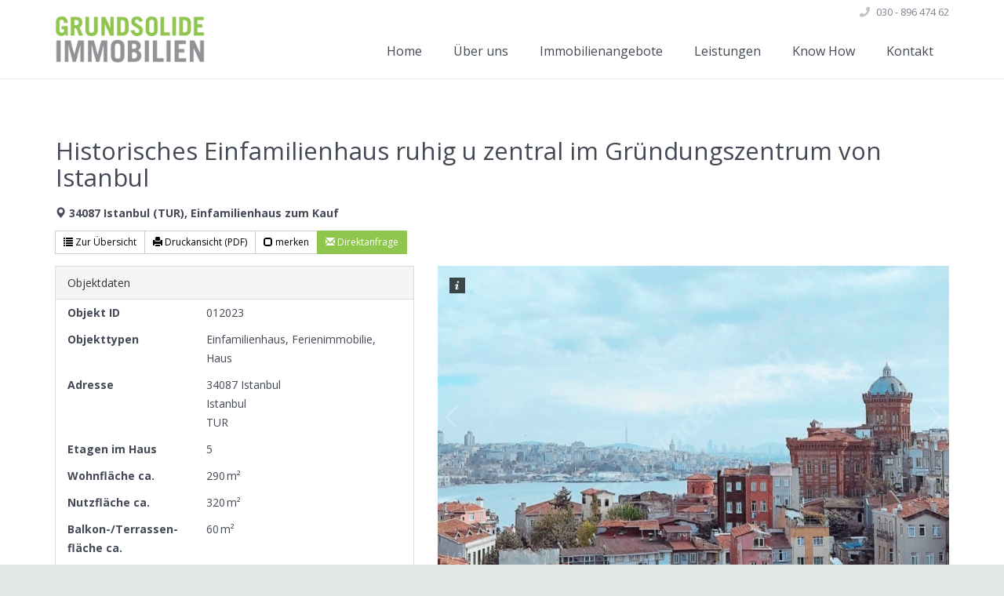

--- FILE ---
content_type: text/html; charset=UTF-8
request_url: https://www.grundsolide-immobilien.de/immobilien/haus-einfamilienhaus-in-istanbul-kaufen-012023/
body_size: 24150
content:
<!DOCTYPE HTML>
<html class="" lang="de">
<head>
	<meta charset="UTF-8">

	<meta name='robots' content='index, follow, max-image-preview:large, max-snippet:-1, max-video-preview:-1' />

<!-- BEGIN OpenGraph image section generated by WP-ImmoMakler® RealEstate Plugin version 5.47.1 - https://www.wp-immomakler.de/ -->
<meta property="og:image"          content="https://www.grundsolide-immobilien.de/immobilien/haus-einfamilienhaus-in-istanbul-kaufen-012023/og-image/1/" />
<meta property="og:image:secure_url" content="https://www.grundsolide-immobilien.de/immobilien/haus-einfamilienhaus-in-istanbul-kaufen-012023/og-image/1/" />
<meta property="og:image:width"    content="1920" />
<meta property="og:image:height"   content="1282" />
<meta property="og:image:type"     content="image/jpeg" />
<meta property="og:image:alt"      content="Traumausblick von Dachterrasse" />
<meta property="og:image"          content="https://www.grundsolide-immobilien.de/immobilien/haus-einfamilienhaus-in-istanbul-kaufen-012023/og-image/2/" />
<meta property="og:image:secure_url" content="https://www.grundsolide-immobilien.de/immobilien/haus-einfamilienhaus-in-istanbul-kaufen-012023/og-image/2/" />
<meta property="og:image:width"    content="896" />
<meta property="og:image:height"   content="1440" />
<meta property="og:image:type"     content="image/jpeg" />
<meta property="og:image:alt"      content="Hausansicht 1" />
<meta property="og:image"          content="https://www.grundsolide-immobilien.de/immobilien/haus-einfamilienhaus-in-istanbul-kaufen-012023/og-image/3/" />
<meta property="og:image:secure_url" content="https://www.grundsolide-immobilien.de/immobilien/haus-einfamilienhaus-in-istanbul-kaufen-012023/og-image/3/" />
<meta property="og:image:width"    content="1920" />
<meta property="og:image:height"   content="1410" />
<meta property="og:image:type"     content="image/jpeg" />
<meta property="og:image:alt"      content="Hausansicht" />
<meta property="og:image"          content="https://www.grundsolide-immobilien.de/immobilien/haus-einfamilienhaus-in-istanbul-kaufen-012023/og-image/4/" />
<meta property="og:image:secure_url" content="https://www.grundsolide-immobilien.de/immobilien/haus-einfamilienhaus-in-istanbul-kaufen-012023/og-image/4/" />
<meta property="og:image:width"    content="1183" />
<meta property="og:image:height"   content="1440" />
<meta property="og:image:type"     content="image/jpeg" />
<meta property="og:image:alt"      content="Vorgarten" />
<meta property="og:image"          content="https://www.grundsolide-immobilien.de/immobilien/haus-einfamilienhaus-in-istanbul-kaufen-012023/og-image/5/" />
<meta property="og:image:secure_url" content="https://www.grundsolide-immobilien.de/immobilien/haus-einfamilienhaus-in-istanbul-kaufen-012023/og-image/5/" />
<meta property="og:image:width"    content="959" />
<meta property="og:image:height"   content="1440" />
<meta property="og:image:type"     content="image/jpeg" />
<meta property="og:image:alt"      content="Hauseingangstür" />
<meta property="og:image"          content="https://www.grundsolide-immobilien.de/immobilien/haus-einfamilienhaus-in-istanbul-kaufen-012023/og-image/6/" />
<meta property="og:image:secure_url" content="https://www.grundsolide-immobilien.de/immobilien/haus-einfamilienhaus-in-istanbul-kaufen-012023/og-image/6/" />
<meta property="og:image:width"    content="1920" />
<meta property="og:image:height"   content="1279" />
<meta property="og:image:type"     content="image/jpeg" />
<meta property="og:image:alt"      content="Hauseingangsbereich zum Hauseingang" />
<!-- END OpenGraph image section generated by WP-ImmoMakler® RealEstate OpenImmo Importer Plugin version 5.47.1 - https://www.wp-immomakler.de/ -->


	<!-- This site is optimized with the Yoast SEO plugin v22.6 - https://yoast.com/wordpress/plugins/seo/ -->
	<title>Historisches Einfamilienhaus ruhig u zentral im Gründungszentrum von Istanbul -</title>
	<meta name="description" content="&quot;Historisches Einfamilienhaus ruhig u zentral im Gründungszentrum von Istanbul&quot; - 9 Zimmer 290 m² Einfamilienhaus in Istanbul zum Kauf. Ausstattung: Garten/Gartennutzung, Balkon, Einbauküche, etc." />
	<link rel="canonical" href="https://www.grundsolide-immobilien.de/immobilien/haus-einfamilienhaus-in-istanbul-kaufen-012023/" />
	<meta property="og:locale" content="de_DE" />
	<meta property="og:title" content="Historisches Einfamilienhaus ruhig u zentral im Gründungszentrum von Istanbul" />
	<meta property="og:description" content="&quot;Historisches Einfamilienhaus ruhig u zentral im Gründungszentrum von Istanbul&quot; - 9 Zimmer 290 m² Einfamilienhaus in Istanbul zum Kauf. Ausstattung: Garten/Gartennutzung, Balkon, Einbauküche, etc." />
	<meta property="og:url" content="https://www.grundsolide-immobilien.de/immobilien/haus-einfamilienhaus-in-istanbul-kaufen-012023/" />
	<meta property="article:modified_time" content="2025-12-11T06:23:52+00:00" />
	<meta name="twitter:card" content="summary_large_image" />
	<script type="application/ld+json" class="yoast-schema-graph">{"@context":"https://schema.org","@graph":[{"@type":"WebPage","@id":"https://www.grundsolide-immobilien.de/immobilien/haus-einfamilienhaus-in-istanbul-kaufen-012023/","url":"https://www.grundsolide-immobilien.de/immobilien/haus-einfamilienhaus-in-istanbul-kaufen-012023/","name":"Historisches Einfamilienhaus ruhig u zentral im Gründungszentrum von Istanbul -","isPartOf":{"@id":"https://www.grundsolide-immobilien.de/#website"},"primaryImageOfPage":{"@id":"https://www.grundsolide-immobilien.de/immobilien/haus-einfamilienhaus-in-istanbul-kaufen-012023/#primaryimage"},"image":{"@id":"https://www.grundsolide-immobilien.de/immobilien/haus-einfamilienhaus-in-istanbul-kaufen-012023/#primaryimage"},"thumbnailUrl":"https://www.grundsolide-immobilien.de/wp-content/uploads/immomakler/attachments/17f24d3615e1c69a61cdef4dd97f04e0/1066936-vrstgjvdfjy7stserfu4slhr-2.jpeg","datePublished":"2023-02-13T14:18:54+00:00","dateModified":"2025-12-11T06:23:52+00:00","description":"\"Historisches Einfamilienhaus ruhig u zentral im Gründungszentrum von Istanbul\" - 9 Zimmer 290 m² Einfamilienhaus in Istanbul zum Kauf. Ausstattung: Garten/Gartennutzung, Balkon, Einbauküche, etc.","breadcrumb":{"@id":"https://www.grundsolide-immobilien.de/immobilien/haus-einfamilienhaus-in-istanbul-kaufen-012023/#breadcrumb"},"inLanguage":"de","potentialAction":[{"@type":"ReadAction","target":["https://www.grundsolide-immobilien.de/immobilien/haus-einfamilienhaus-in-istanbul-kaufen-012023/"]}]},{"@type":"ImageObject","inLanguage":"de","@id":"https://www.grundsolide-immobilien.de/immobilien/haus-einfamilienhaus-in-istanbul-kaufen-012023/#primaryimage","url":"https://www.grundsolide-immobilien.de/wp-content/uploads/immomakler/attachments/17f24d3615e1c69a61cdef4dd97f04e0/1066936-vrstgjvdfjy7stserfu4slhr-2.jpeg","contentUrl":"https://www.grundsolide-immobilien.de/wp-content/uploads/immomakler/attachments/17f24d3615e1c69a61cdef4dd97f04e0/1066936-vrstgjvdfjy7stserfu4slhr-2.jpeg","width":1920,"height":1282},{"@type":"BreadcrumbList","@id":"https://www.grundsolide-immobilien.de/immobilien/haus-einfamilienhaus-in-istanbul-kaufen-012023/#breadcrumb","itemListElement":[{"@type":"ListItem","position":1,"name":"Startseite","item":"https://www.grundsolide-immobilien.de/"},{"@type":"ListItem","position":2,"name":"%%pt_plural%%","item":"https://www.grundsolide-immobilien.de/immobilien/"},{"@type":"ListItem","position":3,"name":"Historisches Einfamilienhaus ruhig u zentral im Gründungszentrum von Istanbul"}]},{"@type":"WebSite","@id":"https://www.grundsolide-immobilien.de/#website","url":"https://www.grundsolide-immobilien.de/","name":"","description":"","potentialAction":[{"@type":"SearchAction","target":{"@type":"EntryPoint","urlTemplate":"https://www.grundsolide-immobilien.de/?s={search_term_string}"},"query-input":"required name=search_term_string"}],"inLanguage":"de"}]}</script>
	<!-- / Yoast SEO plugin. -->


<link rel='dns-prefetch' href='//fonts.googleapis.com' />
<link rel="alternate" type="application/rss+xml" title=" &raquo; Feed" href="https://www.grundsolide-immobilien.de/feed/" />

<!-- BEGIN OpenGraph section generated by WP-ImmoMakler® RealEstate Plugin version 5.47.1 - https://www.wp-immomakler.de/ -->
<meta property="og:title"          content="Historisches Einfamilienhaus ruhig u zentral im Gründungszentrum von Istanbul" />
<meta property="og:locale"         content="de_DE" />
<meta property="og:url"            content="https://www.grundsolide-immobilien.de/immobilien/haus-einfamilienhaus-in-istanbul-kaufen-012023/" />
<meta property="og:site_name"      content="" />
<meta property="og:type"           content="website" />
<meta property="og:description"    content="9 Zimmer 290 m² Einfamilienhaus in Istanbul zum Kauf. Ausstattung: Garten/Gartennutzung, Balkon, Einbauküche, etc." />
<meta property="og:updated_time"   content="2023-02-13T14:18:54+00:00" />
<!-- END OpenGraph section generated by WP-ImmoMakler® RealEstate OpenImmo Importer Plugin version 5.47.1 - https://www.wp-immomakler.de/ -->

            <meta name="thumbnail" content="https://www.grundsolide-immobilien.de/wp-content/uploads/immomakler/attachments/17f24d3615e1c69a61cdef4dd97f04e0/1066936-vrstgjvdfjy7stserfu4slhr-2.jpeg" />
        
<!-- BEGIN schema.org section generated by WP-ImmoMakler® RealEstate Plugin version 5.47.1 - https://www.wp-immomakler.de/ -->
<script type="application/ld+json" class="immomakler-schema-product">{"@context":"http:\/\/schema.org","@type":["Product"],"name":"Historisches Einfamilienhaus ruhig u zentral im Gr\u00fcndungszentrum von Istanbul -","description":"Historisches Einfamilienhaus ruhig u zentral im Gr\u00fcndungszentrum von Istanbul - 9 Zimmer 290 m\u00b2 Einfamilienhaus in Istanbul zum Kauf. Ausstattung: Garten\/Gartennutzung, Balkon, Einbauk\u00fcche, etc.","sku":"012023","offers":{"@type":"Offer","name":"Historisches Einfamilienhaus ruhig u zentral im Gr\u00fcndungszentrum von Istanbul -","url":"https:\/\/www.grundsolide-immobilien.de\/immobilien\/haus-einfamilienhaus-in-istanbul-kaufen-012023\/","price":"698000","priceCurrency":"EUR","availability":"http:\/\/schema.org\/InStock","seller":{"@type":"RealEstateAgent","legalName":"Grundsolide Immobilien","name":"","telephone":"030-896 47 462","email":"vw@grsim.de","address":{"streetAddress":"","postalCode":"","addressLocality":"","addressCountry":"Deutschland"},"url":"https:\/\/www.grundsolide-immobilien.de"}},"image":["https:\/\/www.grundsolide-immobilien.de\/immobilien\/haus-einfamilienhaus-in-istanbul-kaufen-012023\/og-image\/1\/"]}</script>
<script type="application/ld+json" class="immomakler-schema-accomodation">{"@context":"http:\/\/schema.org","@type":["SingleFamilyResidence"],"name":"Historisches Einfamilienhaus ruhig u zentral im Gr\u00fcndungszentrum von Istanbul -","description":"Historisches Einfamilienhaus ruhig u zentral im Gr\u00fcndungszentrum von Istanbul - 9 Zimmer 290 m\u00b2 Einfamilienhaus in Istanbul zum Kauf. Ausstattung: Garten\/Gartennutzung, Balkon, Einbauk\u00fcche, etc.","numberOfRooms":"9","numberOfBathroomsTotal":2,"numberOfBedrooms":3,"floorSize":"290","yearBuilt":"1900","image":["https:\/\/www.grundsolide-immobilien.de\/immobilien\/haus-einfamilienhaus-in-istanbul-kaufen-012023\/og-image\/1\/"],"address":{"@type":"PostalAddress","addressLocality":"Istanbul","addressRegion":"Istanbul","addressCountry":"TUR","postalCode":"34087"}}</script>
<script type="application/ld+json" class="immomakler-schema-event-visit">{"@context":"http:\/\/schema.org","@type":"Event","name":"Besichtigung vereinbaren","description":"Historisches Einfamilienhaus ruhig u zentral im Gr\u00fcndungszentrum von Istanbul - 9 Zimmer 290 m\u00b2 Einfamilienhaus in Istanbul zum Kauf. Ausstattung: Garten\/Gartennutzung, Balkon, Einbauk\u00fcche, etc.","startDate":"2026-02-02","endDate":"2026-03-04","eventStatus":"EventScheduled","performer":{"@type":"RealEstateAgent","legalName":"Grundsolide Immobilien","name":"","telephone":"030-896 47 462","email":"vw@grsim.de","address":{"streetAddress":"","postalCode":"","addressLocality":"","addressCountry":"Deutschland"},"url":"https:\/\/www.grundsolide-immobilien.de"},"organizer":{"@type":"RealEstateAgent","legalName":"Grundsolide Immobilien","name":"","telephone":"030-896 47 462","email":"vw@grsim.de","address":{"streetAddress":"","postalCode":"","addressLocality":"","addressCountry":"Deutschland"},"url":"https:\/\/www.grundsolide-immobilien.de"},"eventAttendanceMode":"https:\/\/schema.org\/OfflineEventAttendanceMode","image":["https:\/\/www.grundsolide-immobilien.de\/immobilien\/haus-einfamilienhaus-in-istanbul-kaufen-012023\/og-image\/1\/"],"location":{"@type":"Place","name":"Historisches Einfamilienhaus ruhig u zentral im Gr\u00fcndungszentrum von Istanbul -","address":{"@type":"PostalAddress","addressLocality":"Istanbul","addressRegion":"Istanbul","addressCountry":"TUR","postalCode":"34087"}}}</script>
                
<!-- END schema.org section generated by WP-ImmoMakler® RealEstate Plugin version 5.47.1 - https://www.wp-immomakler.de/ -->

        <meta name="viewport" content="width=device-width, initial-scale=1">
<meta name="SKYPE_TOOLBAR" content="SKYPE_TOOLBAR_PARSER_COMPATIBLE">
<meta name="theme-color" content="#f2f3f5">
<meta property="og:title" content="Historisches Einfamilienhaus ruhig u zentral im Gründungszentrum von Istanbul">
<meta property="og:type" content="website">
<meta property="og:url" content="https://www.grundsolide-immobilien.de/immobilien/haus-einfamilienhaus-in-istanbul-kaufen-012023/">
<meta property="og:image" content="https://www.grundsolide-immobilien.de/wp-content/uploads/immomakler/attachments/17f24d3615e1c69a61cdef4dd97f04e0/1066936-vrstgjvdfjy7stserfu4slhr-2.jpeg">
<meta property="og:description" content="9 Zimmer 290 m² Einfamilienhaus in Istanbul zum Kauf. Ausstattung: Garten/Gartennutzung, Balkon, Einbauküche, etc.">
<script type="text/javascript">
/* <![CDATA[ */
window._wpemojiSettings = {"baseUrl":"https:\/\/s.w.org\/images\/core\/emoji\/15.0.3\/72x72\/","ext":".png","svgUrl":"https:\/\/s.w.org\/images\/core\/emoji\/15.0.3\/svg\/","svgExt":".svg","source":{"concatemoji":"https:\/\/www.grundsolide-immobilien.de\/wp-includes\/js\/wp-emoji-release.min.js?ver=6.5.7"}};
/*! This file is auto-generated */
!function(i,n){var o,s,e;function c(e){try{var t={supportTests:e,timestamp:(new Date).valueOf()};sessionStorage.setItem(o,JSON.stringify(t))}catch(e){}}function p(e,t,n){e.clearRect(0,0,e.canvas.width,e.canvas.height),e.fillText(t,0,0);var t=new Uint32Array(e.getImageData(0,0,e.canvas.width,e.canvas.height).data),r=(e.clearRect(0,0,e.canvas.width,e.canvas.height),e.fillText(n,0,0),new Uint32Array(e.getImageData(0,0,e.canvas.width,e.canvas.height).data));return t.every(function(e,t){return e===r[t]})}function u(e,t,n){switch(t){case"flag":return n(e,"\ud83c\udff3\ufe0f\u200d\u26a7\ufe0f","\ud83c\udff3\ufe0f\u200b\u26a7\ufe0f")?!1:!n(e,"\ud83c\uddfa\ud83c\uddf3","\ud83c\uddfa\u200b\ud83c\uddf3")&&!n(e,"\ud83c\udff4\udb40\udc67\udb40\udc62\udb40\udc65\udb40\udc6e\udb40\udc67\udb40\udc7f","\ud83c\udff4\u200b\udb40\udc67\u200b\udb40\udc62\u200b\udb40\udc65\u200b\udb40\udc6e\u200b\udb40\udc67\u200b\udb40\udc7f");case"emoji":return!n(e,"\ud83d\udc26\u200d\u2b1b","\ud83d\udc26\u200b\u2b1b")}return!1}function f(e,t,n){var r="undefined"!=typeof WorkerGlobalScope&&self instanceof WorkerGlobalScope?new OffscreenCanvas(300,150):i.createElement("canvas"),a=r.getContext("2d",{willReadFrequently:!0}),o=(a.textBaseline="top",a.font="600 32px Arial",{});return e.forEach(function(e){o[e]=t(a,e,n)}),o}function t(e){var t=i.createElement("script");t.src=e,t.defer=!0,i.head.appendChild(t)}"undefined"!=typeof Promise&&(o="wpEmojiSettingsSupports",s=["flag","emoji"],n.supports={everything:!0,everythingExceptFlag:!0},e=new Promise(function(e){i.addEventListener("DOMContentLoaded",e,{once:!0})}),new Promise(function(t){var n=function(){try{var e=JSON.parse(sessionStorage.getItem(o));if("object"==typeof e&&"number"==typeof e.timestamp&&(new Date).valueOf()<e.timestamp+604800&&"object"==typeof e.supportTests)return e.supportTests}catch(e){}return null}();if(!n){if("undefined"!=typeof Worker&&"undefined"!=typeof OffscreenCanvas&&"undefined"!=typeof URL&&URL.createObjectURL&&"undefined"!=typeof Blob)try{var e="postMessage("+f.toString()+"("+[JSON.stringify(s),u.toString(),p.toString()].join(",")+"));",r=new Blob([e],{type:"text/javascript"}),a=new Worker(URL.createObjectURL(r),{name:"wpTestEmojiSupports"});return void(a.onmessage=function(e){c(n=e.data),a.terminate(),t(n)})}catch(e){}c(n=f(s,u,p))}t(n)}).then(function(e){for(var t in e)n.supports[t]=e[t],n.supports.everything=n.supports.everything&&n.supports[t],"flag"!==t&&(n.supports.everythingExceptFlag=n.supports.everythingExceptFlag&&n.supports[t]);n.supports.everythingExceptFlag=n.supports.everythingExceptFlag&&!n.supports.flag,n.DOMReady=!1,n.readyCallback=function(){n.DOMReady=!0}}).then(function(){return e}).then(function(){var e;n.supports.everything||(n.readyCallback(),(e=n.source||{}).concatemoji?t(e.concatemoji):e.wpemoji&&e.twemoji&&(t(e.twemoji),t(e.wpemoji)))}))}((window,document),window._wpemojiSettings);
/* ]]> */
</script>
<link rel="preload" href="https://www.grundsolide-immobilien.de/wp-content/plugins/immomakler/skins/bootstrap3/vendors/bootstrap/fonts/glyphicons-halflings-regular.woff2" as="font" type="font/woff2" crossorigin>
<style id='wp-emoji-styles-inline-css' type='text/css'>

	img.wp-smiley, img.emoji {
		display: inline !important;
		border: none !important;
		box-shadow: none !important;
		height: 1em !important;
		width: 1em !important;
		margin: 0 0.07em !important;
		vertical-align: -0.1em !important;
		background: none !important;
		padding: 0 !important;
	}
</style>
<link rel='stylesheet' id='contact-form-7-css' href='https://www.grundsolide-immobilien.de/wp-content/plugins/contact-form-7/includes/css/styles.css?ver=5.5.3' type='text/css' media='all' />
<link rel='stylesheet' id='immomakler-bootstrap3-css' href='https://www.grundsolide-immobilien.de/wp-content/plugins/immomakler/skins/bootstrap3/vendors/bootstrap/css/immomakler-bootstrap.min.css?ver=5.47.1' type='text/css' media='all' />
<link rel='stylesheet' id='immomakler-bootstrap-select-css' href='https://www.grundsolide-immobilien.de/wp-content/plugins/immomakler/skins/bootstrap3/vendors/bootstrap-select-1-13-18/css/bootstrap-select.min.css?ver=5.47.1' type='text/css' media='all' />
<link rel='stylesheet' id='immomakler-nouislider-css' href='https://www.grundsolide-immobilien.de/wp-content/plugins/immomakler/skins/bootstrap3/vendors/nouislider/jquery.nouislider.css?ver=5.47.1' type='text/css' media='all' />
<link rel='stylesheet' id='us-fonts-css' href='https://fonts.googleapis.com/css?family=Open+Sans%3A400%2C700&#038;subset=latin&#038;ver=6.5.7' type='text/css' media='all' />
<link rel='stylesheet' id='borlabs-cookie-css' href='https://www.grundsolide-immobilien.de/wp-content/cache/borlabs-cookie/borlabs-cookie_1_de.css?ver=2.2.68-20' type='text/css' media='all' />
<link rel='stylesheet' id='us-theme-css' href='//www.grundsolide-immobilien.de/wp-content/uploads/us-assets/www.grundsolide-immobilien.de.css?ver=5.4' type='text/css' media='all' />
<link rel='stylesheet' id='theme-style-css' href='https://www.grundsolide-immobilien.de/wp-content/themes/Impreza-child/style.css?ver=5.4' type='text/css' media='all' />
<link rel='stylesheet' id='immomakler-lightgallery-css' href='https://www.grundsolide-immobilien.de/wp-content/plugins/immomakler/skins/bootstrap3/vendors/lightgallery-2-7-2/css/lightgallery-bundle.min.css?ver=5.47.1' type='text/css' media='all' />
<link rel='stylesheet' id='galleria-theme-css' href='https://www.grundsolide-immobilien.de/wp-content/plugins/immomakler/skins/bootstrap3/vendors/galleria-1-6-1/themes/classic/galleria.classic.min.css?ver=5.47.1' type='text/css' media='all' />
<link rel='stylesheet' id='immomakler-plus-css' href='https://www.grundsolide-immobilien.de/wp-content/plugins/immomakler/skins/bootstrap3/css/immomakler-plus.css?ver=5.47.1.1714718141' type='text/css' media='all' />
<link rel='stylesheet' id='bsf-Defaults-css' href='https://www.grundsolide-immobilien.de/wp-content/uploads/smile_fonts/Defaults/Defaults.css?ver=6.5.7' type='text/css' media='all' />
<link rel='stylesheet' id='immomakler-parent-css' href='https://www.grundsolide-immobilien.de/wp-content/plugins/immomakler/skins/bootstrap3/css/immomakler.css?ver=5.47.1.1714718141' type='text/css' media='all' />
<style id='immomakler-parent-inline-css' type='text/css'>
.immomakler a,.immomakler a:link,.immomakler a:visited,.immomakler a:hover,.immomakler a:active,.immomakler a:active:hover {color: #8fc64e;}.immomakler .btn-primary,.immomakler .btn-primary:link,.immomakler .btn-primary:visited,.immomakler .btn-primary:hover,.immomakler .btn-primary:active,.immomakler .btn-primary:active:hover,.immomakler .btn-primary:active:focus,.immomakler a.btn-primary,.immomakler a.btn-primary:link,.immomakler a.btn-primary:visited,.immomakler a.btn-primary:hover,.immomakler a.btn-primary:active,.immomakler a.btn-primary:active:hover,.immomakler a.btn-primary:active:focus {color: #ffffff;}.immomakler input[type=text]:focus,.immomakler input[type=email]:focus,.immomakler textarea:focus {border: 1px solid #8fc64e;}.immomakler .btn-primary {background-color: #8fc64e;border-color: #8fc64e;}.immomakler .btn-primary:hover,.immomakler .btn-primary:focus,.immomakler .btn-primary:active,.immomakler .btn-primary:active:focus,.immomakler .btn-primary:active:hover {opacity: 0.9;background-color: #8fc64e;border-color: #8fc64e;}.immomakler .dropdown-menu>.active>a,.immomakler .dropdown-menu>.active>a:focus,.immomakler .dropdown-menu>.active>a:hover {background-color: #8fc64e!important;}.immomakler a:focus,.immomakler .bootstrap-select .dropdown-toggle:focus,.immomakler .bootstrap-select>select.mobile-device:focus+.dropdown-toggle,.immomakler .btn.active.focus, .immomakler .btn.active:focus, .immomakler .btn.focus, .immomakler .btn:active.focus, .immomakler .btn:active:focus, .immomakler .btn:focus {outline: 1px auto #8fc64e!important;}.immomakler .sp-bottom-thumbnails.sp-has-pointer .sp-selected-thumbnail:after,.immomakler .sp-bottom-thumbnails.sp-has-pointer .sp-selected-thumbnail:before {border-bottom-color: #8fc64e;}.immomakler .slider-pro .sp-thumbnail-container.sp-selected-thumbnail {border-color: #8fc64e;}.immomakler-archive .property-status,.immomakler-carousel .property-status {background-color: #8fc64e !important;}.immomakler-single .property-status .panel-heading {background-color: #8fc64e !important;}.immomakler-carousel .property-price .property-price-value {color: #8fc64e;}.immomakler-spinner:before,.immomakler-map-loading-spinner.immomakler-spinner:before {border-top-color: #8fc64e;}.archive-map .immomakler-map-loading-spinner.immomakler-spinner:before {border-top-color: #8fc64e;}.lg-outer .lg-thumb-item.active, .lg-outer .lg-thumb-item:hover {border-color: #8fc64e;}.immomakler-search-agents-panel-toggle {color: #8fc64e;}.immomakler-archive .immomakler-boxed .property-container {border-color: #cccccc;}.immomakler-archive .immomakler-boxed .property-container {background-color: #ffffff;}@media (min-width: 768px) {.immomakler-archive .immomakler-boxed .property-container .thumbnail img {aspect-ratio: 1.5;}}.immomakler-page .property-gallery-static img {aspect-ratio: 1.3422818791946;height: auto;}.galleria-theme-classic .galleria-thumbnails .galleria-image,.galleria-theme-classic .galleria-thumbnails-container,.galleria-theme-classic .galleria-thumb-nav-right,.galleria-theme-classic .galleria-thumb-nav-left {height: 100px;}
</style>
<link rel='stylesheet' id='immomakler-css' href='https://www.grundsolide-immobilien.de/wp-content/plugins/immomakler-child-skin/css/immomakler.css?ver=5.47.1.1557929234' type='text/css' media='all' />
<script type="text/javascript" src="https://www.grundsolide-immobilien.de/wp-includes/js/jquery/jquery.min.js?ver=3.7.1" id="jquery-core-js"></script>
<script type="text/javascript" src="https://www.grundsolide-immobilien.de/wp-content/plugins/immomakler/skins/bootstrap3/vendors/bootstrap/js/bootstrap.min.js?ver=5.47.1" id="immomakler-bootstrap3-js"></script>
<script type="text/javascript" src="https://www.grundsolide-immobilien.de/wp-content/plugins/immomakler/skins/bootstrap3/vendors/bootstrap-select-1-13-18/js/bootstrap-select.min.js?ver=5.47.1" id="immomakler-bootstrap-select-js"></script>
<script type="text/javascript" src="https://www.grundsolide-immobilien.de/wp-content/plugins/immomakler/skins/bootstrap3/vendors/nouislider/jquery.nouislider.min.js?ver=5.47.1" id="immomakler-nouislider-js"></script>
<script type="text/javascript" src="https://www.grundsolide-immobilien.de/wp-content/plugins/immomakler/skins/bootstrap3/js/immomakler-consent.min.js?ver=5.47.1" id="immomakler-consent-js"></script>
<script type="text/javascript" src="https://www.grundsolide-immobilien.de/wp-content/plugins/immomakler/skins/bootstrap3/js/immomakler-search-ajaxify.min.js?ver=5.47.1" id="immomakler-search-ajaxify-js"></script>
<script type="text/javascript" src="https://www.grundsolide-immobilien.de/wp-content/plugins/immomakler/skins/bootstrap3/js/immomakler-searchagents-confirmation.min.js?ver=5.47.1" id="immomakler-searchagents-confirmation-js"></script>
<script type="text/javascript" src="https://www.grundsolide-immobilien.de/wp-content/plugins/immomakler/skins/bootstrap3/vendors/lightgallery-2-7-2/lightgallery.min.js?ver=5.47.1" id="lightgallery-js"></script>
<script type="text/javascript" src="https://www.grundsolide-immobilien.de/wp-content/plugins/immomakler/skins/bootstrap3/vendors/lightgallery-2-7-2/plugins/thumbnail/lg-thumbnail.min.js?ver=5.47.1" id="lightgallery-thumbnail-js"></script>
<script type="text/javascript" src="https://www.grundsolide-immobilien.de/wp-content/plugins/immomakler/skins/bootstrap3/vendors/lightgallery-2-7-2/plugins/zoom/lg-zoom.min.js?ver=5.47.1" id="lightgallery-zoom-js"></script>
<script type="text/javascript" src="https://www.grundsolide-immobilien.de/wp-content/plugins/immomakler/skins/bootstrap3/vendors/lightgallery-2-7-2/plugins/fullscreen/lg-fullscreen.min.js?ver=5.47.1" id="lightgallery-fullscreen-js"></script>
<script type="text/javascript" src="https://www.grundsolide-immobilien.de/wp-content/plugins/immomakler/skins/bootstrap3/vendors/galleria-1-6-1/galleria.min.js?ver=5.47.1" id="galleria-js"></script>
<script type="text/javascript" src="https://www.grundsolide-immobilien.de/wp-content/plugins/immomakler/skins/bootstrap3/vendors/galleria-1-6-1/themes/classic/galleria.classic.min.js?ver=5.47.1" id="galleria-theme-js"></script>
<link rel="https://api.w.org/" href="https://www.grundsolide-immobilien.de/wp-json/" /><link rel="EditURI" type="application/rsd+xml" title="RSD" href="https://www.grundsolide-immobilien.de/xmlrpc.php?rsd" />
<meta name="generator" content="WordPress 6.5.7" />
<meta name="generator" content="WP-ImmoMakler® Immobilien-Plugin für WordPress (WP-ImmoMakler 5 PLUS (50), Version 5.47.1) https://www.wp-immomakler.de/" />
<link rel='shortlink' href='https://www.grundsolide-immobilien.de/?p=64621' />
<link rel="alternate" type="application/json+oembed" href="https://www.grundsolide-immobilien.de/wp-json/oembed/1.0/embed?url=https%3A%2F%2Fwww.grundsolide-immobilien.de%2Fimmobilien%2Fhaus-einfamilienhaus-in-istanbul-kaufen-012023%2F" />
<link rel="alternate" type="text/xml+oembed" href="https://www.grundsolide-immobilien.de/wp-json/oembed/1.0/embed?url=https%3A%2F%2Fwww.grundsolide-immobilien.de%2Fimmobilien%2Fhaus-einfamilienhaus-in-istanbul-kaufen-012023%2F&#038;format=xml" />
<meta name="format-detection" content="telephone=no">
<!-- yyy Global site tag (gtag.js) - Google Analytics -->
<script async src="https://www.googletagmanager.com/gtag/js?id=UA-100195161-4"></script>
<script>
  window.dataLayer = window.dataLayer || [];
  function gtag(){dataLayer.push(arguments);}
  gtag('js', new Date());
 gtag('config', 'UA-100195161-4', { 'anonymize_ip': true }); 
  gtag('config', 'UA-100195161-4');
</script>
<link rel="icon" href="https://www.grundsolide-immobilien.de/gsii.png" sizes="32x32" />

   <script>
	if ( ! /Android|webOS|iPhone|iPad|iPod|BlackBerry|IEMobile|Opera Mini/i.test(navigator.userAgent)) {
		var root = document.getElementsByTagName( 'html' )[0]
		root.className += " no-touch";
	}
</script>
<meta name="generator" content="Powered by WPBakery Page Builder - drag and drop page builder for WordPress."/>
<!--[if lte IE 9]><link rel="stylesheet" type="text/css" href="https://www.grundsolide-immobilien.de/wp-content/plugins/js_composer/assets/css/vc_lte_ie9.min.css" media="screen"><![endif]--><noscript><style type="text/css"> .wpb_animate_when_almost_visible { opacity: 1; }</style></noscript>
				<style id="us-header-css">@media (min-width:901px){.hidden_for_default{display:none !important}.l-subheader.at_bottom{display:none}.l-header{position:relative;z-index:111;width:100%}.l-subheader{margin:0 auto}.l-subheader.width_full{padding-left:1.5rem;padding-right:1.5rem}.l-subheader-h{display:flex;align-items:center;position:relative;margin:0 auto;height:inherit}.w-header-show{display:none}.l-header.pos_fixed{position:fixed;left:0}.l-header.pos_fixed:not(.notransition) .l-subheader{transition-property:transform, background-color, box-shadow, line-height, height;transition-duration:0.3s}.l-header.bg_transparent:not(.sticky) .l-subheader{box-shadow:none !important;background-image:none;background-color:transparent}.l-header.bg_transparent:not(.sticky) .w-nav.type_desktop .w-nav-list.level_1>.menu-item>a{background-color:transparent}.l-header.bg_transparent~.l-main .l-section.width_full.height_auto:first-child{padding-top:0 !important;padding-bottom:0 !important}.l-header.pos_static.bg_transparent{position:absolute;left:0}.l-subheader.width_full .l-subheader-h{max-width:none !important}.header_inpos_above .l-header.pos_fixed{overflow:hidden;transition:transform 0.3s;transform:translate3d(0,-100%,0)}.header_inpos_above .l-header.pos_fixed.sticky{overflow:visible;transform:none}.header_inpos_above .l-header.pos_fixed~.l-section,.header_inpos_above .l-header.pos_fixed~.l-main,.header_inpos_above .l-header.pos_fixed~.l-main .l-section:first-child{padding-top:0 !important}.l-header.shadow_thin .l-subheader.at_middle,.l-header.shadow_thin .l-subheader.at_bottom,.l-header.shadow_none.sticky .l-subheader.at_middle,.l-header.shadow_none.sticky .l-subheader.at_bottom{box-shadow:0 1px 0 rgba(0,0,0,0.08)}.l-header.shadow_wide .l-subheader.at_middle,.l-header.shadow_wide .l-subheader.at_bottom{box-shadow:0 3px 5px -1px rgba(0,0,0,0.1), 0 2px 1px -1px rgba(0,0,0,0.05)}.header_inpos_bottom .l-header.pos_fixed:not(.sticky) .w-dropdown-list{top:auto;bottom:-0.4em;padding-top:0.4em;padding-bottom:2.4em}.l-subheader-cell>.w-cart{margin-left:0;margin-right:0}.l-subheader.at_top{line-height:30px;height:30px}.l-header.sticky .l-subheader.at_top{line-height:30px;height:30px}.l-subheader.at_middle{line-height:70px;height:70px}.l-header.sticky .l-subheader.at_middle{line-height:70px;height:70px}.l-subheader.at_bottom{line-height:50px;height:50px}.l-header.sticky .l-subheader.at_bottom{line-height:50px;height:50px}.l-header.pos_fixed~.l-section,.sidebar_left .l-header.pos_fixed + .l-main,.sidebar_right .l-header.pos_fixed + .l-main,.sidebar_none .l-header.pos_fixed + .l-main .l-section:first-child,.sidebar_none .l-header.pos_fixed + .l-main .l-section-gap:nth-child(2),.header_inpos_below .l-header.pos_fixed~.l-main .l-section:nth-child(2),.l-header.pos_static.bg_transparent~.l-section,.sidebar_left .l-header.pos_static.bg_transparent + .l-main,.sidebar_right .l-header.pos_static.bg_transparent + .l-main,.sidebar_none .l-header.pos_static.bg_transparent + .l-main .l-section:first-child{padding-top:100px}.l-header.pos_static.bg_solid + .l-main .l-section.preview_trendy .w-blogpost-preview{top:-100px}.header_inpos_bottom .l-header.pos_fixed~.l-main .l-section:first-child{padding-bottom:100px}.l-header.bg_transparent~.l-main .l-section.valign_center:first-child>.l-section-h{top:-50px}.header_inpos_bottom .l-header.pos_fixed.bg_transparent~.l-main .l-section.valign_center:first-child>.l-section-h{top:50px}.l-header.pos_fixed~.l-main .l-section.height_full:not(:first-child){min-height:calc(100vh - 100px)}.admin-bar .l-header.pos_fixed~.l-main .l-section.height_full:not(:first-child){min-height:calc(100vh - 132px)}.l-header.pos_static.bg_solid~.l-main .l-section.height_full:first-child{min-height:calc(100vh - 100px)}.l-header.pos_fixed~.l-main .l-section.sticky{top:100px}.admin-bar .l-header.pos_fixed~.l-main .l-section.sticky{top:132px}.l-header.pos_fixed.sticky + .l-section.type_sticky,.sidebar_none .l-header.pos_fixed.sticky + .l-main .l-section.type_sticky:first-child{padding-top:100px}.header_inpos_below .l-header.pos_fixed:not(.sticky){position:absolute;top:100%}.header_inpos_bottom .l-header.pos_fixed:not(.sticky){position:absolute;bottom:0}.header_inpos_below .l-header.pos_fixed~.l-main .l-section:first-child,.header_inpos_bottom .l-header.pos_fixed~.l-main .l-section:first-child{padding-top:0 !important}.header_inpos_below .l-header.pos_fixed~.l-main .l-section.height_full:nth-child(2){min-height:100vh}.admin-bar.header_inpos_below .l-header.pos_fixed~.l-main .l-section.height_full:nth-child(2){min-height:calc(100vh - 32px)}.header_inpos_bottom .l-header.pos_fixed:not(.sticky) .w-cart-dropdown,.header_inpos_bottom .l-header.pos_fixed:not(.sticky) .w-nav.type_desktop .w-nav-list.level_2{bottom:100%;transform-origin:0 100%}.header_inpos_bottom .l-header.pos_fixed:not(.sticky) .w-nav.type_mobile.m_layout_dropdown .w-nav-list.level_1{top:auto;bottom:100%;box-shadow:0 -3px 3px rgba(0,0,0,0.1)}.header_inpos_bottom .l-header.pos_fixed:not(.sticky) .w-nav.type_desktop .w-nav-list.level_3,.header_inpos_bottom .l-header.pos_fixed:not(.sticky) .w-nav.type_desktop .w-nav-list.level_4{top:auto;bottom:0;transform-origin:0 100%}}@media (min-width:601px) and (max-width:900px){.hidden_for_tablets{display:none !important}.l-subheader.at_top{display:none}.l-subheader.at_bottom{display:none}.l-header{position:relative;z-index:111;width:100%}.l-subheader{margin:0 auto}.l-subheader.width_full{padding-left:1.5rem;padding-right:1.5rem}.l-subheader-h{display:flex;align-items:center;position:relative;margin:0 auto;height:inherit}.w-header-show{display:none}.l-header.pos_fixed{position:fixed;left:0}.l-header.pos_fixed:not(.notransition) .l-subheader{transition-property:transform, background-color, box-shadow, line-height, height;transition-duration:0.3s}.l-header.bg_transparent:not(.sticky) .l-subheader{box-shadow:none !important;background-image:none;background-color:transparent}.l-header.bg_transparent:not(.sticky) .w-nav.type_desktop .w-nav-list.level_1>.menu-item>a{background-color:transparent}.l-header.bg_transparent~.l-main .l-section.width_full.height_auto:first-child{padding-top:0 !important;padding-bottom:0 !important}.l-header.pos_static.bg_transparent{position:absolute;left:0}.l-subheader.width_full .l-subheader-h{max-width:none !important}.header_inpos_above .l-header.pos_fixed{overflow:hidden;transition:transform 0.3s;transform:translate3d(0,-100%,0)}.header_inpos_above .l-header.pos_fixed.sticky{overflow:visible;transform:none}.header_inpos_above .l-header.pos_fixed~.l-section,.header_inpos_above .l-header.pos_fixed~.l-main,.header_inpos_above .l-header.pos_fixed~.l-main .l-section:first-child{padding-top:0 !important}.l-header.shadow_thin .l-subheader.at_middle,.l-header.shadow_thin .l-subheader.at_bottom,.l-header.shadow_none.sticky .l-subheader.at_middle,.l-header.shadow_none.sticky .l-subheader.at_bottom{box-shadow:0 1px 0 rgba(0,0,0,0.08)}.l-header.shadow_wide .l-subheader.at_middle,.l-header.shadow_wide .l-subheader.at_bottom{box-shadow:0 3px 5px -1px rgba(0,0,0,0.1), 0 2px 1px -1px rgba(0,0,0,0.05)}.header_inpos_bottom .l-header.pos_fixed:not(.sticky) .w-dropdown-list{top:auto;bottom:-0.4em;padding-top:0.4em;padding-bottom:2.4em}.l-subheader-cell>.w-cart{margin-left:0;margin-right:0}.l-subheader.at_top{line-height:40px;height:40px}.l-header.sticky .l-subheader.at_top{line-height:40px;height:40px}.l-subheader.at_middle{line-height:80px;height:80px}.l-header.sticky .l-subheader.at_middle{line-height:50px;height:50px}.l-subheader.at_bottom{line-height:50px;height:50px}.l-header.sticky .l-subheader.at_bottom{line-height:50px;height:50px}.l-header.pos_fixed~.l-section,.sidebar_left .l-header.pos_fixed + .l-main,.sidebar_right .l-header.pos_fixed + .l-main,.sidebar_none .l-header.pos_fixed + .l-main .l-section:first-child,.sidebar_none .l-header.pos_fixed + .l-main .l-section-gap:nth-child(2),.l-header.pos_static.bg_transparent~.l-section,.sidebar_left .l-header.pos_static.bg_transparent + .l-main,.sidebar_right .l-header.pos_static.bg_transparent + .l-main,.sidebar_none .l-header.pos_static.bg_transparent + .l-main .l-section:first-child{padding-top:80px}.l-header.pos_static.bg_solid + .l-main .l-section.preview_trendy .w-blogpost-preview{top:-80px}.l-header.pos_fixed~.l-main .l-section.sticky{top:50px}.l-header.pos_fixed.sticky + .l-section.type_sticky,.sidebar_none .l-header.pos_fixed.sticky + .l-main .l-section.type_sticky:first-child{padding-top:50px}}@media (max-width:600px){.hidden_for_mobiles{display:none !important}.l-subheader.at_top{display:none}.l-subheader.at_bottom{display:none}.l-header{position:relative;z-index:111;width:100%}.l-subheader{margin:0 auto}.l-subheader.width_full{padding-left:1.5rem;padding-right:1.5rem}.l-subheader-h{display:flex;align-items:center;position:relative;margin:0 auto;height:inherit}.w-header-show{display:none}.l-header.pos_fixed{position:fixed;left:0}.l-header.pos_fixed:not(.notransition) .l-subheader{transition-property:transform, background-color, box-shadow, line-height, height;transition-duration:0.3s}.l-header.bg_transparent:not(.sticky) .l-subheader{box-shadow:none !important;background-image:none;background-color:transparent}.l-header.bg_transparent:not(.sticky) .w-nav.type_desktop .w-nav-list.level_1>.menu-item>a{background-color:transparent}.l-header.bg_transparent~.l-main .l-section.width_full.height_auto:first-child{padding-top:0 !important;padding-bottom:0 !important}.l-header.pos_static.bg_transparent{position:absolute;left:0}.l-subheader.width_full .l-subheader-h{max-width:none !important}.header_inpos_above .l-header.pos_fixed{overflow:hidden;transition:transform 0.3s;transform:translate3d(0,-100%,0)}.header_inpos_above .l-header.pos_fixed.sticky{overflow:visible;transform:none}.header_inpos_above .l-header.pos_fixed~.l-section,.header_inpos_above .l-header.pos_fixed~.l-main,.header_inpos_above .l-header.pos_fixed~.l-main .l-section:first-child{padding-top:0 !important}.l-header.shadow_thin .l-subheader.at_middle,.l-header.shadow_thin .l-subheader.at_bottom,.l-header.shadow_none.sticky .l-subheader.at_middle,.l-header.shadow_none.sticky .l-subheader.at_bottom{box-shadow:0 1px 0 rgba(0,0,0,0.08)}.l-header.shadow_wide .l-subheader.at_middle,.l-header.shadow_wide .l-subheader.at_bottom{box-shadow:0 3px 5px -1px rgba(0,0,0,0.1), 0 2px 1px -1px rgba(0,0,0,0.05)}.header_inpos_bottom .l-header.pos_fixed:not(.sticky) .w-dropdown-list{top:auto;bottom:-0.4em;padding-top:0.4em;padding-bottom:2.4em}.l-subheader-cell>.w-cart{margin-left:0;margin-right:0}.l-subheader.at_top{line-height:40px;height:40px}.l-header.sticky .l-subheader.at_top{line-height:40px;height:40px}.l-subheader.at_middle{line-height:50px;height:50px}.l-header.sticky .l-subheader.at_middle{line-height:50px;height:50px}.l-subheader.at_bottom{line-height:50px;height:50px}.l-header.sticky .l-subheader.at_bottom{line-height:50px;height:50px}.l-header.pos_fixed~.l-section,.sidebar_left .l-header.pos_fixed + .l-main,.sidebar_right .l-header.pos_fixed + .l-main,.sidebar_none .l-header.pos_fixed + .l-main .l-section:first-child,.sidebar_none .l-header.pos_fixed + .l-main .l-section-gap:nth-child(2),.l-header.pos_static.bg_transparent~.l-section,.sidebar_left .l-header.pos_static.bg_transparent + .l-main,.sidebar_right .l-header.pos_static.bg_transparent + .l-main,.sidebar_none .l-header.pos_static.bg_transparent + .l-main .l-section:first-child{padding-top:50px}.l-header.pos_static.bg_solid + .l-main .l-section.preview_trendy .w-blogpost-preview{top:-50px}.l-header.pos_fixed~.l-main .l-section.sticky{top:50px}.l-header.pos_fixed.sticky + .l-section.type_sticky,.sidebar_none .l-header.pos_fixed.sticky + .l-main .l-section.type_sticky:first-child{padding-top:50px}}@media (min-width:901px){.ush_image_1{height:60px}.l-header.sticky .ush_image_1{height:60px}}@media (min-width:601px) and (max-width:900px){.ush_image_1{height:40px}.l-header.sticky .ush_image_1{height:40px}}@media (max-width:600px){.ush_image_1{height:30px}.l-header.sticky .ush_image_1{height:30px}}@media (min-width:901px){.ush_image_2{height:60px}.l-header.sticky .ush_image_2{height:60px}}@media (min-width:601px) and (max-width:900px){.ush_image_2{height:60px}.l-header.sticky .ush_image_2{height:60px}}@media (max-width:600px){.ush_image_2{height:40px}.l-header.sticky .ush_image_2{height:40px}}.ush_text_2{white-space:nowrap}@media (min-width:901px){.ush_text_2{font-size:13px}}@media (min-width:601px) and (max-width:900px){.ush_text_2{font-size:13px}}@media (max-width:600px){.ush_text_2{font-size:13px}}.ush_text_1{white-space:nowrap}@media (min-width:901px){.ush_text_1{font-size:13px}}@media (min-width:601px) and (max-width:900px){.ush_text_1{font-size:13px}}@media (max-width:600px){.ush_text_1{font-size:13px}}.header_hor .ush_menu_1.type_desktop .w-nav-list.level_1>.menu-item>a{padding:0 20px}.header_ver .ush_menu_1.type_desktop{line-height:40px}.ush_menu_1.type_desktop .btn.menu-item.level_1>.w-nav-anchor{margin:10px}.ush_menu_1.type_desktop .w-nav-list>.menu-item.level_1{font-size:16px}.ush_menu_1.type_desktop .w-nav-list>.menu-item:not(.level_1){font-size:15px}.ush_menu_1.type_mobile .w-nav-anchor.level_1{font-size:15px}.ush_menu_1.type_mobile .w-nav-anchor:not(.level_1){font-size:14px}@media (min-width:901px){.ush_menu_1 .w-nav-icon{font-size:20px}}@media (min-width:601px) and (max-width:900px){.ush_menu_1 .w-nav-icon{font-size:20px}}@media (max-width:600px){.ush_menu_1 .w-nav-icon{font-size:20px}}@media screen and (max-width:899px){.ush_menu_1 .w-nav-list{display:none}.ush_menu_1 .w-nav-control{display:block}}@media (min-width:901px){.ush_socials_1{font-size:18px}}@media (min-width:601px) and (max-width:900px){.ush_socials_1{font-size:18px}}@media (max-width:600px){.ush_socials_1{font-size:18px}}@media (min-width:901px){.ush_image_2{margin-top:-30px!important}}</style>
			<!-- Facebook Pixel Code -->
<script>
  !function(f,b,e,v,n,t,s)
  {if(f.fbq)return;n=f.fbq=function(){n.callMethod?
  n.callMethod.apply(n,arguments):n.queue.push(arguments)};
  if(!f._fbq)f._fbq=n;n.push=n;n.loaded=!0;n.version='2.0';
  n.queue=[];t=b.createElement(e);t.async=!0;
  t.src=v;s=b.getElementsByTagName(e)[0];
  s.parentNode.insertBefore(t,s)}(window, document,'script',
  'https://connect.facebook.net/en_US/fbevents.js');
  fbq('init', '264262047811636');
  fbq('track', 'PageView');
</script>
<noscript><img height="1" width="1" style="display:none"
  src="https://www.facebook.com/tr?id=264262047811636&ev=PageView&noscript=1"
/></noscript>
<!-- End Facebook Pixel Code -->
<meta name="facebook-domain-verification" content="vz1za4wokpxzccowqnfjqi5f81af8n" />

<!-- Global site tag (gtag.js) - Google Analytics -->
<script async src="https://www.googletagmanager.com/gtag/js?id=G-193VJDSQVL"></script>
<script>
  window.dataLayer = window.dataLayer || [];
  function gtag(){dataLayer.push(arguments);}
  gtag('js', new Date());
  gtag('config', 'G-193VJDSQVL', { 'anonymize_ip': true }); 
  gtag('config', 'G-193VJDSQVL');
</script>


</head>
<body data-rsssl=1 class="immomakler_object-template-default single single-immomakler_object postid-64621 l-body Impreza_5.4 HB_2.2.1 header_hor header_inpos_top btn_hov_slide state_default immomakler-page wpb-js-composer js-comp-ver-5.5.5 vc_responsive" itemscope itemtype="https://schema.org/WebPage">

<div class="l-canvas sidebar_none type_wide">

	
		
		<header class="l-header pos_fixed bg_solid shadow_thin id_54905" itemscope itemtype="https://schema.org/WPHeader"><div class="l-subheader at_top"><div class="l-subheader-h"><div class="l-subheader-cell at_left"></div><div class="l-subheader-cell at_center"></div><div class="l-subheader-cell at_right"><div class="w-text hidden_for_tablets hidden_for_mobiles ush_text_1 "><div class="w-text-h"><i class="fas fa-phone"></i><a class="w-text-value" href="tel:+493089647462">030 - 896 474 62</a></div></div></div></div></div><div class="l-subheader at_middle"><div class="l-subheader-h"><div class="l-subheader-cell at_left"><div class="w-img ush_image_2 "><a class="w-img-h" href="/"><img class="for_default" src="https://www.grundsolide-immobilien.de/wp-content/uploads/2018/10/grundsolide-immobilien-loogo.png" width="480" height="151" alt="" /></a></div></div><div class="l-subheader-cell at_center"><div class="w-html ush_html_1 "><style>.archive-title, .immomakler-map {display:none!important;}</style></div><div class="w-html ush_html_2 "><style> .immomakler-map {display:none!important;border:2px solid green;}</style></div></div><div class="l-subheader-cell at_right"><nav class="w-nav ush_menu_1  type_desktop dropdown_height m_align_left m_layout_dropdown" itemscope itemtype="https://schema.org/SiteNavigationElement"><a class="w-nav-control" href="javascript:void(0);" aria-label="Menü"><div class="w-nav-icon"><i></i></div><span>Menü</span></a><ul class="w-nav-list level_1 hide_for_mobiles hover_simple"><li id="menu-item-1043" class="menu-item menu-item-type-custom menu-item-object-custom menu-item-home w-nav-item level_1 menu-item-1043"><a class="w-nav-anchor level_1"  href="https://www.grundsolide-immobilien.de/"><span class="w-nav-title">Home</span><span class="w-nav-arrow"></span></a></li>
<li id="menu-item-110" class="menu-item menu-item-type-post_type menu-item-object-page w-nav-item level_1 menu-item-110"><a class="w-nav-anchor level_1"  href="https://www.grundsolide-immobilien.de/about-us/"><span class="w-nav-title">Über uns</span><span class="w-nav-arrow"></span></a></li>
<li id="menu-item-253" class="menu-item menu-item-type-custom menu-item-object-custom menu-item-has-children w-nav-item level_1 menu-item-253"><a class="w-nav-anchor level_1"  href="https://www.grundsolide-immobilien.de/anlage-immobilien/"><span class="w-nav-title">Immobilienangebote</span><span class="w-nav-arrow"></span></a>
<ul class="w-nav-list level_2">
<li id="menu-item-26716" class="menu-item menu-item-type-custom menu-item-object-custom w-nav-item level_2 menu-item-26716"><a class="w-nav-anchor level_2"  href="/immobilien/"><span class="w-nav-title">Ausgewählte Immobilien</span><span class="w-nav-arrow"></span></a></li>
<li id="menu-item-54780" class="menu-item menu-item-type-post_type menu-item-object-page w-nav-item level_2 menu-item-54780"><a class="w-nav-anchor level_2"  href="https://www.grundsolide-immobilien.de/anlage-immobilien/"><span class="w-nav-title">Anlage-Immobilien</span><span class="w-nav-arrow"></span></a></li>
</ul>
</li>
<li id="menu-item-136" class="menu-item menu-item-type-post_type menu-item-object-page menu-item-has-children w-nav-item level_1 menu-item-136"><a class="w-nav-anchor level_1"  href="https://www.grundsolide-immobilien.de/services/"><span class="w-nav-title">Leistungen</span><span class="w-nav-arrow"></span></a>
<ul class="w-nav-list level_2">
<li id="menu-item-57759" class="menu-item menu-item-type-post_type menu-item-object-page w-nav-item level_2 menu-item-57759"><a class="w-nav-anchor level_2"  href="https://www.grundsolide-immobilien.de/kostenlose-immobilienbewertung/"><span class="w-nav-title">Kostenlose Immobilienbewertung</span><span class="w-nav-arrow"></span></a></li>
<li id="menu-item-57899" class="menu-item menu-item-type-post_type menu-item-object-page w-nav-item level_2 menu-item-57899"><a class="w-nav-anchor level_2"  href="https://www.grundsolide-immobilien.de/immobilien-als-altersvorsorge/"><span class="w-nav-title">Immobilien als Altersvorsorge</span><span class="w-nav-arrow"></span></a></li>
<li id="menu-item-58756" class="menu-item menu-item-type-post_type menu-item-object-page w-nav-item level_2 menu-item-58756"><a class="w-nav-anchor level_2"  href="https://www.grundsolide-immobilien.de/tippgeber/"><span class="w-nav-title">Tippgeber</span><span class="w-nav-arrow"></span></a></li>
</ul>
</li>
<li id="menu-item-57740" class="menu-item menu-item-type-custom menu-item-object-custom menu-item-has-children w-nav-item level_1 menu-item-57740"><a class="w-nav-anchor level_1"  href="#"><span class="w-nav-title">Know How</span><span class="w-nav-arrow"></span></a>
<ul class="w-nav-list level_2">
<li id="menu-item-57886" class="menu-item menu-item-type-taxonomy menu-item-object-category w-nav-item level_2 menu-item-57886"><a class="w-nav-anchor level_2"  href="https://www.grundsolide-immobilien.de/altersvorsorge/"><span class="w-nav-title">Altersvorsorge</span><span class="w-nav-arrow"></span></a></li>
<li id="menu-item-57742" class="menu-item menu-item-type-taxonomy menu-item-object-category w-nav-item level_2 menu-item-57742"><a class="w-nav-anchor level_2"  href="https://www.grundsolide-immobilien.de/immobilienanlage/"><span class="w-nav-title">Immobilienanlage</span><span class="w-nav-arrow"></span></a></li>
<li id="menu-item-57741" class="menu-item menu-item-type-taxonomy menu-item-object-category w-nav-item level_2 menu-item-57741"><a class="w-nav-anchor level_2"  href="https://www.grundsolide-immobilien.de/kapitalanlage/"><span class="w-nav-title">Kapitalanlage</span><span class="w-nav-arrow"></span></a></li>
</ul>
</li>
<li id="menu-item-112" class="menu-item menu-item-type-post_type menu-item-object-page w-nav-item level_1 menu-item-112"><a class="w-nav-anchor level_1"  href="https://www.grundsolide-immobilien.de/contact-us/"><span class="w-nav-title">Kontakt</span><span class="w-nav-arrow"></span></a></li>
<div class="w-nav-close"></div></ul><div class="w-nav-options hidden" onclick='return {&quot;mobileWidth&quot;:900,&quot;mobileBehavior&quot;:1}'></div></nav></div></div></div><div class="l-subheader for_hidden hidden"></div></header>
		
	<div class="l-main">
    <div class="l-main-h i-cf">
        <main class="l-content" itemprop="mainContentOfPage">
            <section class="l-section wpb_row height_medium">
                <div class="l-section-h i-cf">
                    <div class="g-cols vc_row type_default valign_top">
                        <div class="vc_col-sm-12 wpb_column vc_column_container">
                            <div class="vc_column-inner">
                                <div class="wpb_wrapper">
                                    <div class="wpb_text_column ">
                                        <div class="wpb_wrapper">

<!-- BEGIN: WP-ImmoMakler® Immobilien-Importer Plugin 5.47.1 https://www.wp-immomakler.de -->

	
        <div class="immomakler-single immomakler">

		
        <h1 class="property-title">Historisches Einfamilienhaus ruhig u zentral im Gründungszentrum von Istanbul</h1>
        <h2 class="property-subtitle"><span class="glyphicon glyphicon-map-marker"></span> 34087 Istanbul (TUR), Einfamilienhaus zum Kauf</h2>

            <div class="row">
    <div class="col-xs-12">
        <div class="property-actions btn-group hidden-print">
    <a class="btn btn-default btn-sm" role="button" href="https://www.grundsolide-immobilien.de/immobilien/?paged=2#id-012023">
        <span class="glyphicon glyphicon-list"></span> Zur Übersicht    </a>
			<a class="btn btn-default btn-sm immomakler-print-button" role="button" href="https://www.grundsolide-immobilien.de/immobilien/haus-einfamilienhaus-in-istanbul-kaufen-012023/?pdf" target="_blank" rel="nofollow">
				<span class="glyphicon glyphicon-print"></span> Druckansicht (PDF)			</a>
				            <a class="btn btn-default btn-sm immobilie-cart-addremove" title="auf die Merkliste setzen" role="button" href="">
	            	<span class="in-cart glyphicon glyphicon-unchecked"></span>
		            merken					<input type="hidden" class="property-item-id" name="in_cart" value="012023">
		        </a>
			    <a class="btn btn-primary btn-sm" role="button" href="#immomakler-contactform-panel">
        <span class="glyphicon glyphicon-envelope"></span> Direktanfrage    </a>
</div>


    </div>
</div>


<div class="row">
        <div class="col-xs-12 col-sm-7 col-sm-push-5">
                    <div id="immomakler-galleria">
<a href="https://www.grundsolide-immobilien.de/wp-content/uploads/immomakler/attachments/17f24d3615e1c69a61cdef4dd97f04e0/1066936-vrstgjvdfjy7stserfu4slhr-2-900x601.jpeg" rel="nofollow"><img width="165" height="110" src="https://www.grundsolide-immobilien.de/wp-content/uploads/immomakler/attachments/17f24d3615e1c69a61cdef4dd97f04e0/1066936-vrstgjvdfjy7stserfu4slhr-2-165x110.jpeg" class="nolazyload disable-lazyload skip-lazy opengallery" alt="Historisches Einfamilienhaus ruhig u zentral im Gründungszentrum von Istanbul - Traumausblick von Dachterrasse" data-big="https://www.grundsolide-immobilien.de/wp-content/uploads/immomakler/attachments/17f24d3615e1c69a61cdef4dd97f04e0/1066936-vrstgjvdfjy7stserfu4slhr-2.jpeg" data-title="Traumausblick von Dachterrasse" data-description="Historisches Einfamilienhaus ruhig u zentral im Gründungszentrum von Istanbul" data-no-lazy="1" data-skip-lazy="1" style="display:none;" loading="eager" decoding="async" srcset="https://www.grundsolide-immobilien.de/wp-content/uploads/immomakler/attachments/17f24d3615e1c69a61cdef4dd97f04e0/1066936-vrstgjvdfjy7stserfu4slhr-2-165x110.jpeg 165w, https://www.grundsolide-immobilien.de/wp-content/uploads/immomakler/attachments/17f24d3615e1c69a61cdef4dd97f04e0/1066936-vrstgjvdfjy7stserfu4slhr-2-900x601.jpeg 900w, https://www.grundsolide-immobilien.de/wp-content/uploads/immomakler/attachments/17f24d3615e1c69a61cdef4dd97f04e0/1066936-vrstgjvdfjy7stserfu4slhr-2-360x240.jpeg 360w, https://www.grundsolide-immobilien.de/wp-content/uploads/immomakler/attachments/17f24d3615e1c69a61cdef4dd97f04e0/1066936-vrstgjvdfjy7stserfu4slhr-2-475x317.jpeg 475w, https://www.grundsolide-immobilien.de/wp-content/uploads/immomakler/attachments/17f24d3615e1c69a61cdef4dd97f04e0/1066936-vrstgjvdfjy7stserfu4slhr-2.jpeg 1920w" sizes="(max-width: 165px) 100vw, 165px" /></a>
<a href="https://www.grundsolide-immobilien.de/wp-content/uploads/immomakler/attachments/17f24d3615e1c69a61cdef4dd97f04e0/1066936-gwns6ktvjr82xcpwxjdvj9se-img-20230212-wa0025-560x900.jpg" rel="nofollow"><img width="68" height="110" src="https://www.grundsolide-immobilien.de/wp-content/uploads/immomakler/attachments/17f24d3615e1c69a61cdef4dd97f04e0/1066936-gwns6ktvjr82xcpwxjdvj9se-img-20230212-wa0025-68x110.jpg" class="nolazyload disable-lazyload skip-lazy opengallery" alt="Historisches Einfamilienhaus ruhig u zentral im Gründungszentrum von Istanbul - Hausansicht 1" data-big="https://www.grundsolide-immobilien.de/wp-content/uploads/immomakler/attachments/17f24d3615e1c69a61cdef4dd97f04e0/1066936-gwns6ktvjr82xcpwxjdvj9se-img-20230212-wa0025.jpg" data-title="Hausansicht 1" data-description="Historisches Einfamilienhaus ruhig u zentral im Gründungszentrum von Istanbul" data-no-lazy="1" data-skip-lazy="1" style="display:none;" loading="eager" decoding="async" srcset="https://www.grundsolide-immobilien.de/wp-content/uploads/immomakler/attachments/17f24d3615e1c69a61cdef4dd97f04e0/1066936-gwns6ktvjr82xcpwxjdvj9se-img-20230212-wa0025-68x110.jpg 68w, https://www.grundsolide-immobilien.de/wp-content/uploads/immomakler/attachments/17f24d3615e1c69a61cdef4dd97f04e0/1066936-gwns6ktvjr82xcpwxjdvj9se-img-20230212-wa0025-560x900.jpg 560w, https://www.grundsolide-immobilien.de/wp-content/uploads/immomakler/attachments/17f24d3615e1c69a61cdef4dd97f04e0/1066936-gwns6ktvjr82xcpwxjdvj9se-img-20230212-wa0025-243x390.jpg 243w, https://www.grundsolide-immobilien.de/wp-content/uploads/immomakler/attachments/17f24d3615e1c69a61cdef4dd97f04e0/1066936-gwns6ktvjr82xcpwxjdvj9se-img-20230212-wa0025-296x475.jpg 296w, https://www.grundsolide-immobilien.de/wp-content/uploads/immomakler/attachments/17f24d3615e1c69a61cdef4dd97f04e0/1066936-gwns6ktvjr82xcpwxjdvj9se-img-20230212-wa0025.jpg 896w" sizes="(max-width: 68px) 100vw, 68px" /></a>
<a href="https://www.grundsolide-immobilien.de/wp-content/uploads/immomakler/attachments/17f24d3615e1c69a61cdef4dd97f04e0/1066936-ewn7yhbjwgvgnfqxsrxjuybf-1-900x661.jpeg" rel="nofollow"><img width="150" height="110" src="https://www.grundsolide-immobilien.de/wp-content/uploads/immomakler/attachments/17f24d3615e1c69a61cdef4dd97f04e0/1066936-ewn7yhbjwgvgnfqxsrxjuybf-1-150x110.jpeg" class="nolazyload disable-lazyload skip-lazy opengallery" alt="Historisches Einfamilienhaus ruhig u zentral im Gründungszentrum von Istanbul - Hausansicht" data-big="https://www.grundsolide-immobilien.de/wp-content/uploads/immomakler/attachments/17f24d3615e1c69a61cdef4dd97f04e0/1066936-ewn7yhbjwgvgnfqxsrxjuybf-1.jpeg" data-title="Hausansicht" data-description="Historisches Einfamilienhaus ruhig u zentral im Gründungszentrum von Istanbul" data-no-lazy="1" data-skip-lazy="1" style="display:none;" loading="eager" decoding="async" srcset="https://www.grundsolide-immobilien.de/wp-content/uploads/immomakler/attachments/17f24d3615e1c69a61cdef4dd97f04e0/1066936-ewn7yhbjwgvgnfqxsrxjuybf-1-150x110.jpeg 150w, https://www.grundsolide-immobilien.de/wp-content/uploads/immomakler/attachments/17f24d3615e1c69a61cdef4dd97f04e0/1066936-ewn7yhbjwgvgnfqxsrxjuybf-1-900x661.jpeg 900w, https://www.grundsolide-immobilien.de/wp-content/uploads/immomakler/attachments/17f24d3615e1c69a61cdef4dd97f04e0/1066936-ewn7yhbjwgvgnfqxsrxjuybf-1-360x264.jpeg 360w, https://www.grundsolide-immobilien.de/wp-content/uploads/immomakler/attachments/17f24d3615e1c69a61cdef4dd97f04e0/1066936-ewn7yhbjwgvgnfqxsrxjuybf-1-475x349.jpeg 475w, https://www.grundsolide-immobilien.de/wp-content/uploads/immomakler/attachments/17f24d3615e1c69a61cdef4dd97f04e0/1066936-ewn7yhbjwgvgnfqxsrxjuybf-1.jpeg 1920w" sizes="(max-width: 150px) 100vw, 150px" /></a>
<a href="https://www.grundsolide-immobilien.de/wp-content/uploads/immomakler/attachments/17f24d3615e1c69a61cdef4dd97f04e0/1066936-m48rpbtmdqsteptmku6zxujs-vorgarten-739x900.jpg" rel="nofollow"><img width="90" height="110" src="https://www.grundsolide-immobilien.de/wp-content/uploads/immomakler/attachments/17f24d3615e1c69a61cdef4dd97f04e0/1066936-m48rpbtmdqsteptmku6zxujs-vorgarten-90x110.jpg" class="nolazyload disable-lazyload skip-lazy opengallery" alt="Historisches Einfamilienhaus ruhig u zentral im Gründungszentrum von Istanbul - Vorgarten" data-big="https://www.grundsolide-immobilien.de/wp-content/uploads/immomakler/attachments/17f24d3615e1c69a61cdef4dd97f04e0/1066936-m48rpbtmdqsteptmku6zxujs-vorgarten.jpg" data-title="Vorgarten" data-description="Historisches Einfamilienhaus ruhig u zentral im Gründungszentrum von Istanbul" data-no-lazy="1" data-skip-lazy="1" style="display:none;" loading="eager" decoding="async" srcset="https://www.grundsolide-immobilien.de/wp-content/uploads/immomakler/attachments/17f24d3615e1c69a61cdef4dd97f04e0/1066936-m48rpbtmdqsteptmku6zxujs-vorgarten-90x110.jpg 90w, https://www.grundsolide-immobilien.de/wp-content/uploads/immomakler/attachments/17f24d3615e1c69a61cdef4dd97f04e0/1066936-m48rpbtmdqsteptmku6zxujs-vorgarten-739x900.jpg 739w, https://www.grundsolide-immobilien.de/wp-content/uploads/immomakler/attachments/17f24d3615e1c69a61cdef4dd97f04e0/1066936-m48rpbtmdqsteptmku6zxujs-vorgarten-320x390.jpg 320w, https://www.grundsolide-immobilien.de/wp-content/uploads/immomakler/attachments/17f24d3615e1c69a61cdef4dd97f04e0/1066936-m48rpbtmdqsteptmku6zxujs-vorgarten-390x475.jpg 390w, https://www.grundsolide-immobilien.de/wp-content/uploads/immomakler/attachments/17f24d3615e1c69a61cdef4dd97f04e0/1066936-m48rpbtmdqsteptmku6zxujs-vorgarten.jpg 1183w" sizes="(max-width: 90px) 100vw, 90px" /></a>
<a href="https://www.grundsolide-immobilien.de/wp-content/uploads/immomakler/attachments/17f24d3615e1c69a61cdef4dd97f04e0/1066936-2yxrh18pcck2332gke1tae4h-3-599x900.jpeg" rel="nofollow"><img width="73" height="110" src="https://www.grundsolide-immobilien.de/wp-content/uploads/immomakler/attachments/17f24d3615e1c69a61cdef4dd97f04e0/1066936-2yxrh18pcck2332gke1tae4h-3-73x110.jpeg" class="nolazyload disable-lazyload skip-lazy opengallery" alt="Historisches Einfamilienhaus ruhig u zentral im Gründungszentrum von Istanbul - Hauseingangstür" data-big="https://www.grundsolide-immobilien.de/wp-content/uploads/immomakler/attachments/17f24d3615e1c69a61cdef4dd97f04e0/1066936-2yxrh18pcck2332gke1tae4h-3.jpeg" data-title="Hauseingangstür" data-description="Historisches Einfamilienhaus ruhig u zentral im Gründungszentrum von Istanbul" data-no-lazy="1" data-skip-lazy="1" style="display:none;" loading="eager" decoding="async" srcset="https://www.grundsolide-immobilien.de/wp-content/uploads/immomakler/attachments/17f24d3615e1c69a61cdef4dd97f04e0/1066936-2yxrh18pcck2332gke1tae4h-3-73x110.jpeg 73w, https://www.grundsolide-immobilien.de/wp-content/uploads/immomakler/attachments/17f24d3615e1c69a61cdef4dd97f04e0/1066936-2yxrh18pcck2332gke1tae4h-3-599x900.jpeg 599w, https://www.grundsolide-immobilien.de/wp-content/uploads/immomakler/attachments/17f24d3615e1c69a61cdef4dd97f04e0/1066936-2yxrh18pcck2332gke1tae4h-3-260x390.jpeg 260w, https://www.grundsolide-immobilien.de/wp-content/uploads/immomakler/attachments/17f24d3615e1c69a61cdef4dd97f04e0/1066936-2yxrh18pcck2332gke1tae4h-3-316x475.jpeg 316w, https://www.grundsolide-immobilien.de/wp-content/uploads/immomakler/attachments/17f24d3615e1c69a61cdef4dd97f04e0/1066936-2yxrh18pcck2332gke1tae4h-3.jpeg 959w" sizes="(max-width: 73px) 100vw, 73px" /></a>
<a href="https://www.grundsolide-immobilien.de/wp-content/uploads/immomakler/attachments/17f24d3615e1c69a61cdef4dd97f04e0/1066936-wltfno4imhmhaks6z24qbf5t-hauseingangsbereich-zum-hauseingang-900x600.jpg" rel="nofollow"><img width="165" height="110" src="https://www.grundsolide-immobilien.de/wp-content/uploads/immomakler/attachments/17f24d3615e1c69a61cdef4dd97f04e0/1066936-wltfno4imhmhaks6z24qbf5t-hauseingangsbereich-zum-hauseingang-165x110.jpg" class="nolazyload disable-lazyload skip-lazy opengallery" alt="Historisches Einfamilienhaus ruhig u zentral im Gründungszentrum von Istanbul - Hauseingangsbereich zum Hauseingang" data-big="https://www.grundsolide-immobilien.de/wp-content/uploads/immomakler/attachments/17f24d3615e1c69a61cdef4dd97f04e0/1066936-wltfno4imhmhaks6z24qbf5t-hauseingangsbereich-zum-hauseingang.jpg" data-title="Hauseingangsbereich zum Hauseingang" data-description="Historisches Einfamilienhaus ruhig u zentral im Gründungszentrum von Istanbul" data-no-lazy="1" data-skip-lazy="1" style="display:none;" loading="eager" decoding="async" srcset="https://www.grundsolide-immobilien.de/wp-content/uploads/immomakler/attachments/17f24d3615e1c69a61cdef4dd97f04e0/1066936-wltfno4imhmhaks6z24qbf5t-hauseingangsbereich-zum-hauseingang-165x110.jpg 165w, https://www.grundsolide-immobilien.de/wp-content/uploads/immomakler/attachments/17f24d3615e1c69a61cdef4dd97f04e0/1066936-wltfno4imhmhaks6z24qbf5t-hauseingangsbereich-zum-hauseingang-900x600.jpg 900w, https://www.grundsolide-immobilien.de/wp-content/uploads/immomakler/attachments/17f24d3615e1c69a61cdef4dd97f04e0/1066936-wltfno4imhmhaks6z24qbf5t-hauseingangsbereich-zum-hauseingang-360x240.jpg 360w, https://www.grundsolide-immobilien.de/wp-content/uploads/immomakler/attachments/17f24d3615e1c69a61cdef4dd97f04e0/1066936-wltfno4imhmhaks6z24qbf5t-hauseingangsbereich-zum-hauseingang-475x316.jpg 475w, https://www.grundsolide-immobilien.de/wp-content/uploads/immomakler/attachments/17f24d3615e1c69a61cdef4dd97f04e0/1066936-wltfno4imhmhaks6z24qbf5t-hauseingangsbereich-zum-hauseingang.jpg 1920w" sizes="(max-width: 165px) 100vw, 165px" /></a>
<a href="https://www.grundsolide-immobilien.de/wp-content/uploads/immomakler/attachments/17f24d3615e1c69a61cdef4dd97f04e0/1066936-5jsywmte16fpogdmokrurhlu-eg-hauseingangsbereich-rustikal-900x600.jpg" rel="nofollow"><img width="165" height="110" src="https://www.grundsolide-immobilien.de/wp-content/uploads/immomakler/attachments/17f24d3615e1c69a61cdef4dd97f04e0/1066936-5jsywmte16fpogdmokrurhlu-eg-hauseingangsbereich-rustikal-165x110.jpg" class="nolazyload disable-lazyload skip-lazy opengallery" alt="Historisches Einfamilienhaus ruhig u zentral im Gründungszentrum von Istanbul - EG Hauseingangsbereich rustikal" data-big="https://www.grundsolide-immobilien.de/wp-content/uploads/immomakler/attachments/17f24d3615e1c69a61cdef4dd97f04e0/1066936-5jsywmte16fpogdmokrurhlu-eg-hauseingangsbereich-rustikal.jpg" data-title="EG Hauseingangsbereich rustikal" data-description="Historisches Einfamilienhaus ruhig u zentral im Gründungszentrum von Istanbul" data-no-lazy="1" data-skip-lazy="1" style="display:none;" loading="eager" decoding="async" srcset="https://www.grundsolide-immobilien.de/wp-content/uploads/immomakler/attachments/17f24d3615e1c69a61cdef4dd97f04e0/1066936-5jsywmte16fpogdmokrurhlu-eg-hauseingangsbereich-rustikal-165x110.jpg 165w, https://www.grundsolide-immobilien.de/wp-content/uploads/immomakler/attachments/17f24d3615e1c69a61cdef4dd97f04e0/1066936-5jsywmte16fpogdmokrurhlu-eg-hauseingangsbereich-rustikal-900x600.jpg 900w, https://www.grundsolide-immobilien.de/wp-content/uploads/immomakler/attachments/17f24d3615e1c69a61cdef4dd97f04e0/1066936-5jsywmte16fpogdmokrurhlu-eg-hauseingangsbereich-rustikal-360x240.jpg 360w, https://www.grundsolide-immobilien.de/wp-content/uploads/immomakler/attachments/17f24d3615e1c69a61cdef4dd97f04e0/1066936-5jsywmte16fpogdmokrurhlu-eg-hauseingangsbereich-rustikal-475x316.jpg 475w, https://www.grundsolide-immobilien.de/wp-content/uploads/immomakler/attachments/17f24d3615e1c69a61cdef4dd97f04e0/1066936-5jsywmte16fpogdmokrurhlu-eg-hauseingangsbereich-rustikal.jpg 1920w" sizes="(max-width: 165px) 100vw, 165px" /></a>
<a href="https://www.grundsolide-immobilien.de/wp-content/uploads/immomakler/attachments/17f24d3615e1c69a61cdef4dd97f04e0/1066936-6qahx9n2bjabew2qui5seauo-1.og-flur-599x900.jpg" rel="nofollow"><img width="73" height="110" src="https://www.grundsolide-immobilien.de/wp-content/uploads/immomakler/attachments/17f24d3615e1c69a61cdef4dd97f04e0/1066936-6qahx9n2bjabew2qui5seauo-1.og-flur-73x110.jpg" class="nolazyload disable-lazyload skip-lazy opengallery" alt="Historisches Einfamilienhaus ruhig u zentral im Gründungszentrum von Istanbul - Flur 1.OG" data-big="https://www.grundsolide-immobilien.de/wp-content/uploads/immomakler/attachments/17f24d3615e1c69a61cdef4dd97f04e0/1066936-6qahx9n2bjabew2qui5seauo-1.og-flur.jpg" data-title="Flur 1.OG" data-description="Historisches Einfamilienhaus ruhig u zentral im Gründungszentrum von Istanbul" data-no-lazy="1" data-skip-lazy="1" style="display:none;" loading="eager" decoding="async" srcset="https://www.grundsolide-immobilien.de/wp-content/uploads/immomakler/attachments/17f24d3615e1c69a61cdef4dd97f04e0/1066936-6qahx9n2bjabew2qui5seauo-1.og-flur-73x110.jpg 73w, https://www.grundsolide-immobilien.de/wp-content/uploads/immomakler/attachments/17f24d3615e1c69a61cdef4dd97f04e0/1066936-6qahx9n2bjabew2qui5seauo-1.og-flur-599x900.jpg 599w, https://www.grundsolide-immobilien.de/wp-content/uploads/immomakler/attachments/17f24d3615e1c69a61cdef4dd97f04e0/1066936-6qahx9n2bjabew2qui5seauo-1.og-flur-260x390.jpg 260w, https://www.grundsolide-immobilien.de/wp-content/uploads/immomakler/attachments/17f24d3615e1c69a61cdef4dd97f04e0/1066936-6qahx9n2bjabew2qui5seauo-1.og-flur-316x475.jpg 316w, https://www.grundsolide-immobilien.de/wp-content/uploads/immomakler/attachments/17f24d3615e1c69a61cdef4dd97f04e0/1066936-6qahx9n2bjabew2qui5seauo-1.og-flur.jpg 959w" sizes="(max-width: 73px) 100vw, 73px" /></a>
<a href="https://www.grundsolide-immobilien.de/wp-content/uploads/immomakler/attachments/17f24d3615e1c69a61cdef4dd97f04e0/1066936-yafsqryzkzkf3ztxsn32wnze-schlafzimmer-1.og-ii-900x600.jpg" rel="nofollow"><img width="165" height="110" src="https://www.grundsolide-immobilien.de/wp-content/uploads/immomakler/attachments/17f24d3615e1c69a61cdef4dd97f04e0/1066936-yafsqryzkzkf3ztxsn32wnze-schlafzimmer-1.og-ii-165x110.jpg" class="nolazyload disable-lazyload skip-lazy opengallery" alt="Historisches Einfamilienhaus ruhig u zentral im Gründungszentrum von Istanbul - Schlafzimmer 1.OG" data-big="https://www.grundsolide-immobilien.de/wp-content/uploads/immomakler/attachments/17f24d3615e1c69a61cdef4dd97f04e0/1066936-yafsqryzkzkf3ztxsn32wnze-schlafzimmer-1.og-ii.jpg" data-title="Schlafzimmer 1.OG" data-description="Historisches Einfamilienhaus ruhig u zentral im Gründungszentrum von Istanbul" data-no-lazy="1" data-skip-lazy="1" style="display:none;" loading="eager" decoding="async" srcset="https://www.grundsolide-immobilien.de/wp-content/uploads/immomakler/attachments/17f24d3615e1c69a61cdef4dd97f04e0/1066936-yafsqryzkzkf3ztxsn32wnze-schlafzimmer-1.og-ii-165x110.jpg 165w, https://www.grundsolide-immobilien.de/wp-content/uploads/immomakler/attachments/17f24d3615e1c69a61cdef4dd97f04e0/1066936-yafsqryzkzkf3ztxsn32wnze-schlafzimmer-1.og-ii-900x600.jpg 900w, https://www.grundsolide-immobilien.de/wp-content/uploads/immomakler/attachments/17f24d3615e1c69a61cdef4dd97f04e0/1066936-yafsqryzkzkf3ztxsn32wnze-schlafzimmer-1.og-ii-360x240.jpg 360w, https://www.grundsolide-immobilien.de/wp-content/uploads/immomakler/attachments/17f24d3615e1c69a61cdef4dd97f04e0/1066936-yafsqryzkzkf3ztxsn32wnze-schlafzimmer-1.og-ii-475x316.jpg 475w, https://www.grundsolide-immobilien.de/wp-content/uploads/immomakler/attachments/17f24d3615e1c69a61cdef4dd97f04e0/1066936-yafsqryzkzkf3ztxsn32wnze-schlafzimmer-1.og-ii.jpg 1920w" sizes="(max-width: 165px) 100vw, 165px" /></a>
<a href="https://www.grundsolide-immobilien.de/wp-content/uploads/immomakler/attachments/17f24d3615e1c69a61cdef4dd97f04e0/1066936-faxb64cbfg7skix72tvk1hxi-duschbad-1.og_-729x900.jpg" rel="nofollow"><img width="89" height="110" src="https://www.grundsolide-immobilien.de/wp-content/uploads/immomakler/attachments/17f24d3615e1c69a61cdef4dd97f04e0/1066936-faxb64cbfg7skix72tvk1hxi-duschbad-1.og_-89x110.jpg" class="nolazyload disable-lazyload skip-lazy opengallery" alt="Historisches Einfamilienhaus ruhig u zentral im Gründungszentrum von Istanbul - Duschbad 1" data-big="https://www.grundsolide-immobilien.de/wp-content/uploads/immomakler/attachments/17f24d3615e1c69a61cdef4dd97f04e0/1066936-faxb64cbfg7skix72tvk1hxi-duschbad-1.og_.jpg" data-title="Duschbad 1" data-description="Historisches Einfamilienhaus ruhig u zentral im Gründungszentrum von Istanbul" data-no-lazy="1" data-skip-lazy="1" style="display:none;" loading="eager" decoding="async" srcset="https://www.grundsolide-immobilien.de/wp-content/uploads/immomakler/attachments/17f24d3615e1c69a61cdef4dd97f04e0/1066936-faxb64cbfg7skix72tvk1hxi-duschbad-1.og_-89x110.jpg 89w, https://www.grundsolide-immobilien.de/wp-content/uploads/immomakler/attachments/17f24d3615e1c69a61cdef4dd97f04e0/1066936-faxb64cbfg7skix72tvk1hxi-duschbad-1.og_-729x900.jpg 729w, https://www.grundsolide-immobilien.de/wp-content/uploads/immomakler/attachments/17f24d3615e1c69a61cdef4dd97f04e0/1066936-faxb64cbfg7skix72tvk1hxi-duschbad-1.og_-316x390.jpg 316w, https://www.grundsolide-immobilien.de/wp-content/uploads/immomakler/attachments/17f24d3615e1c69a61cdef4dd97f04e0/1066936-faxb64cbfg7skix72tvk1hxi-duschbad-1.og_-385x475.jpg 385w, https://www.grundsolide-immobilien.de/wp-content/uploads/immomakler/attachments/17f24d3615e1c69a61cdef4dd97f04e0/1066936-faxb64cbfg7skix72tvk1hxi-duschbad-1.og_.jpg 1166w" sizes="(max-width: 89px) 100vw, 89px" /></a>
<a href="https://www.grundsolide-immobilien.de/wp-content/uploads/immomakler/attachments/17f24d3615e1c69a61cdef4dd97f04e0/1066936-drmykbh67oqeezrsv1cy9fnq-treppenaufgang-2.og_-599x900.jpg" rel="nofollow"><img width="73" height="110" src="https://www.grundsolide-immobilien.de/wp-content/uploads/immomakler/attachments/17f24d3615e1c69a61cdef4dd97f04e0/1066936-drmykbh67oqeezrsv1cy9fnq-treppenaufgang-2.og_-73x110.jpg" class="nolazyload disable-lazyload skip-lazy opengallery" alt="Historisches Einfamilienhaus ruhig u zentral im Gründungszentrum von Istanbul - Treppenaufgang 2" data-big="https://www.grundsolide-immobilien.de/wp-content/uploads/immomakler/attachments/17f24d3615e1c69a61cdef4dd97f04e0/1066936-drmykbh67oqeezrsv1cy9fnq-treppenaufgang-2.og_.jpg" data-title="Treppenaufgang 2" data-description="Historisches Einfamilienhaus ruhig u zentral im Gründungszentrum von Istanbul" data-no-lazy="1" data-skip-lazy="1" style="display:none;" loading="eager" decoding="async" srcset="https://www.grundsolide-immobilien.de/wp-content/uploads/immomakler/attachments/17f24d3615e1c69a61cdef4dd97f04e0/1066936-drmykbh67oqeezrsv1cy9fnq-treppenaufgang-2.og_-73x110.jpg 73w, https://www.grundsolide-immobilien.de/wp-content/uploads/immomakler/attachments/17f24d3615e1c69a61cdef4dd97f04e0/1066936-drmykbh67oqeezrsv1cy9fnq-treppenaufgang-2.og_-599x900.jpg 599w, https://www.grundsolide-immobilien.de/wp-content/uploads/immomakler/attachments/17f24d3615e1c69a61cdef4dd97f04e0/1066936-drmykbh67oqeezrsv1cy9fnq-treppenaufgang-2.og_-260x390.jpg 260w, https://www.grundsolide-immobilien.de/wp-content/uploads/immomakler/attachments/17f24d3615e1c69a61cdef4dd97f04e0/1066936-drmykbh67oqeezrsv1cy9fnq-treppenaufgang-2.og_-316x475.jpg 316w, https://www.grundsolide-immobilien.de/wp-content/uploads/immomakler/attachments/17f24d3615e1c69a61cdef4dd97f04e0/1066936-drmykbh67oqeezrsv1cy9fnq-treppenaufgang-2.og_.jpg 959w" sizes="(max-width: 73px) 100vw, 73px" /></a>
<a href="https://www.grundsolide-immobilien.de/wp-content/uploads/immomakler/attachments/17f24d3615e1c69a61cdef4dd97f04e0/1066936-co6ibyxpa3agskizf5dr2ak7-eingang-schlafzimmer-2.og_-599x900.jpg" rel="nofollow"><img width="73" height="110" src="https://www.grundsolide-immobilien.de/wp-content/uploads/immomakler/attachments/17f24d3615e1c69a61cdef4dd97f04e0/1066936-co6ibyxpa3agskizf5dr2ak7-eingang-schlafzimmer-2.og_-73x110.jpg" class="nolazyload disable-lazyload skip-lazy opengallery" alt="Historisches Einfamilienhaus ruhig u zentral im Gründungszentrum von Istanbul - Eingang Schlafzimmer 2.OG" data-big="https://www.grundsolide-immobilien.de/wp-content/uploads/immomakler/attachments/17f24d3615e1c69a61cdef4dd97f04e0/1066936-co6ibyxpa3agskizf5dr2ak7-eingang-schlafzimmer-2.og_.jpg" data-title="Eingang Schlafzimmer 2.OG" data-description="Historisches Einfamilienhaus ruhig u zentral im Gründungszentrum von Istanbul" data-no-lazy="1" data-skip-lazy="1" style="display:none;" loading="eager" decoding="async" srcset="https://www.grundsolide-immobilien.de/wp-content/uploads/immomakler/attachments/17f24d3615e1c69a61cdef4dd97f04e0/1066936-co6ibyxpa3agskizf5dr2ak7-eingang-schlafzimmer-2.og_-73x110.jpg 73w, https://www.grundsolide-immobilien.de/wp-content/uploads/immomakler/attachments/17f24d3615e1c69a61cdef4dd97f04e0/1066936-co6ibyxpa3agskizf5dr2ak7-eingang-schlafzimmer-2.og_-599x900.jpg 599w, https://www.grundsolide-immobilien.de/wp-content/uploads/immomakler/attachments/17f24d3615e1c69a61cdef4dd97f04e0/1066936-co6ibyxpa3agskizf5dr2ak7-eingang-schlafzimmer-2.og_-260x390.jpg 260w, https://www.grundsolide-immobilien.de/wp-content/uploads/immomakler/attachments/17f24d3615e1c69a61cdef4dd97f04e0/1066936-co6ibyxpa3agskizf5dr2ak7-eingang-schlafzimmer-2.og_-316x475.jpg 316w, https://www.grundsolide-immobilien.de/wp-content/uploads/immomakler/attachments/17f24d3615e1c69a61cdef4dd97f04e0/1066936-co6ibyxpa3agskizf5dr2ak7-eingang-schlafzimmer-2.og_.jpg 959w" sizes="(max-width: 73px) 100vw, 73px" /></a>
<a href="https://www.grundsolide-immobilien.de/wp-content/uploads/immomakler/attachments/17f24d3615e1c69a61cdef4dd97f04e0/1066936-ktd772p3ing8zqvx9baemyjd-schlafzimmer-2.og-ii-900x600.jpg" rel="nofollow"><img width="165" height="110" src="https://www.grundsolide-immobilien.de/wp-content/uploads/immomakler/attachments/17f24d3615e1c69a61cdef4dd97f04e0/1066936-ktd772p3ing8zqvx9baemyjd-schlafzimmer-2.og-ii-165x110.jpg" class="nolazyload disable-lazyload skip-lazy opengallery" alt="Historisches Einfamilienhaus ruhig u zentral im Gründungszentrum von Istanbul - Schlafzimmer 2.OG" data-big="https://www.grundsolide-immobilien.de/wp-content/uploads/immomakler/attachments/17f24d3615e1c69a61cdef4dd97f04e0/1066936-ktd772p3ing8zqvx9baemyjd-schlafzimmer-2.og-ii.jpg" data-title="Schlafzimmer 2.OG" data-description="Historisches Einfamilienhaus ruhig u zentral im Gründungszentrum von Istanbul" data-no-lazy="1" data-skip-lazy="1" style="display:none;" loading="eager" decoding="async" srcset="https://www.grundsolide-immobilien.de/wp-content/uploads/immomakler/attachments/17f24d3615e1c69a61cdef4dd97f04e0/1066936-ktd772p3ing8zqvx9baemyjd-schlafzimmer-2.og-ii-165x110.jpg 165w, https://www.grundsolide-immobilien.de/wp-content/uploads/immomakler/attachments/17f24d3615e1c69a61cdef4dd97f04e0/1066936-ktd772p3ing8zqvx9baemyjd-schlafzimmer-2.og-ii-900x600.jpg 900w, https://www.grundsolide-immobilien.de/wp-content/uploads/immomakler/attachments/17f24d3615e1c69a61cdef4dd97f04e0/1066936-ktd772p3ing8zqvx9baemyjd-schlafzimmer-2.og-ii-360x240.jpg 360w, https://www.grundsolide-immobilien.de/wp-content/uploads/immomakler/attachments/17f24d3615e1c69a61cdef4dd97f04e0/1066936-ktd772p3ing8zqvx9baemyjd-schlafzimmer-2.og-ii-475x316.jpg 475w, https://www.grundsolide-immobilien.de/wp-content/uploads/immomakler/attachments/17f24d3615e1c69a61cdef4dd97f04e0/1066936-ktd772p3ing8zqvx9baemyjd-schlafzimmer-2.og-ii.jpg 1920w" sizes="(max-width: 165px) 100vw, 165px" /></a>
<a href="https://www.grundsolide-immobilien.de/wp-content/uploads/immomakler/attachments/17f24d3615e1c69a61cdef4dd97f04e0/1066936-c7ihb5szv1q997jmusbx5pps-schlafzimmer-2.og_-900x600.jpg" rel="nofollow"><img width="165" height="110" src="https://www.grundsolide-immobilien.de/wp-content/uploads/immomakler/attachments/17f24d3615e1c69a61cdef4dd97f04e0/1066936-c7ihb5szv1q997jmusbx5pps-schlafzimmer-2.og_-165x110.jpg" class="nolazyload disable-lazyload skip-lazy opengallery" alt="Historisches Einfamilienhaus ruhig u zentral im Gründungszentrum von Istanbul - Schlafzimmer 2.OG II" data-big="https://www.grundsolide-immobilien.de/wp-content/uploads/immomakler/attachments/17f24d3615e1c69a61cdef4dd97f04e0/1066936-c7ihb5szv1q997jmusbx5pps-schlafzimmer-2.og_.jpg" data-title="Schlafzimmer 2.OG II" data-description="Historisches Einfamilienhaus ruhig u zentral im Gründungszentrum von Istanbul" data-no-lazy="1" data-skip-lazy="1" style="display:none;" loading="eager" decoding="async" srcset="https://www.grundsolide-immobilien.de/wp-content/uploads/immomakler/attachments/17f24d3615e1c69a61cdef4dd97f04e0/1066936-c7ihb5szv1q997jmusbx5pps-schlafzimmer-2.og_-165x110.jpg 165w, https://www.grundsolide-immobilien.de/wp-content/uploads/immomakler/attachments/17f24d3615e1c69a61cdef4dd97f04e0/1066936-c7ihb5szv1q997jmusbx5pps-schlafzimmer-2.og_-900x600.jpg 900w, https://www.grundsolide-immobilien.de/wp-content/uploads/immomakler/attachments/17f24d3615e1c69a61cdef4dd97f04e0/1066936-c7ihb5szv1q997jmusbx5pps-schlafzimmer-2.og_-360x240.jpg 360w, https://www.grundsolide-immobilien.de/wp-content/uploads/immomakler/attachments/17f24d3615e1c69a61cdef4dd97f04e0/1066936-c7ihb5szv1q997jmusbx5pps-schlafzimmer-2.og_-475x316.jpg 475w, https://www.grundsolide-immobilien.de/wp-content/uploads/immomakler/attachments/17f24d3615e1c69a61cdef4dd97f04e0/1066936-c7ihb5szv1q997jmusbx5pps-schlafzimmer-2.og_.jpg 1920w" sizes="(max-width: 165px) 100vw, 165px" /></a>
<a href="https://www.grundsolide-immobilien.de/wp-content/uploads/immomakler/attachments/17f24d3615e1c69a61cdef4dd97f04e0/1066936-9ursdalrzsksgusfjgdgvvzs-duschbad-2.og_-900x600.jpg" rel="nofollow"><img width="165" height="110" src="https://www.grundsolide-immobilien.de/wp-content/uploads/immomakler/attachments/17f24d3615e1c69a61cdef4dd97f04e0/1066936-9ursdalrzsksgusfjgdgvvzs-duschbad-2.og_-165x110.jpg" class="nolazyload disable-lazyload skip-lazy opengallery" alt="Historisches Einfamilienhaus ruhig u zentral im Gründungszentrum von Istanbul - Duschbad 2.OG" data-big="https://www.grundsolide-immobilien.de/wp-content/uploads/immomakler/attachments/17f24d3615e1c69a61cdef4dd97f04e0/1066936-9ursdalrzsksgusfjgdgvvzs-duschbad-2.og_.jpg" data-title="Duschbad 2.OG" data-description="Historisches Einfamilienhaus ruhig u zentral im Gründungszentrum von Istanbul" data-no-lazy="1" data-skip-lazy="1" style="display:none;" loading="eager" decoding="async" srcset="https://www.grundsolide-immobilien.de/wp-content/uploads/immomakler/attachments/17f24d3615e1c69a61cdef4dd97f04e0/1066936-9ursdalrzsksgusfjgdgvvzs-duschbad-2.og_-165x110.jpg 165w, https://www.grundsolide-immobilien.de/wp-content/uploads/immomakler/attachments/17f24d3615e1c69a61cdef4dd97f04e0/1066936-9ursdalrzsksgusfjgdgvvzs-duschbad-2.og_-900x600.jpg 900w, https://www.grundsolide-immobilien.de/wp-content/uploads/immomakler/attachments/17f24d3615e1c69a61cdef4dd97f04e0/1066936-9ursdalrzsksgusfjgdgvvzs-duschbad-2.og_-360x240.jpg 360w, https://www.grundsolide-immobilien.de/wp-content/uploads/immomakler/attachments/17f24d3615e1c69a61cdef4dd97f04e0/1066936-9ursdalrzsksgusfjgdgvvzs-duschbad-2.og_-475x316.jpg 475w, https://www.grundsolide-immobilien.de/wp-content/uploads/immomakler/attachments/17f24d3615e1c69a61cdef4dd97f04e0/1066936-9ursdalrzsksgusfjgdgvvzs-duschbad-2.og_.jpg 1920w" sizes="(max-width: 165px) 100vw, 165px" /></a>
<a href="https://www.grundsolide-immobilien.de/wp-content/uploads/immomakler/attachments/17f24d3615e1c69a61cdef4dd97f04e0/1066936-qqjxjqyz5pnxvy3esi9vrbpy-badezimmer-2-og-900x600.jpg" rel="nofollow"><img width="165" height="110" src="https://www.grundsolide-immobilien.de/wp-content/uploads/immomakler/attachments/17f24d3615e1c69a61cdef4dd97f04e0/1066936-qqjxjqyz5pnxvy3esi9vrbpy-badezimmer-2-og-165x110.jpg" class="nolazyload disable-lazyload skip-lazy opengallery" alt="Historisches Einfamilienhaus ruhig u zentral im Gründungszentrum von Istanbul - Badezimmer 2.OG" data-big="https://www.grundsolide-immobilien.de/wp-content/uploads/immomakler/attachments/17f24d3615e1c69a61cdef4dd97f04e0/1066936-qqjxjqyz5pnxvy3esi9vrbpy-badezimmer-2-og.jpg" data-title="Badezimmer 2.OG" data-description="Historisches Einfamilienhaus ruhig u zentral im Gründungszentrum von Istanbul" data-no-lazy="1" data-skip-lazy="1" style="display:none;" loading="eager" decoding="async" srcset="https://www.grundsolide-immobilien.de/wp-content/uploads/immomakler/attachments/17f24d3615e1c69a61cdef4dd97f04e0/1066936-qqjxjqyz5pnxvy3esi9vrbpy-badezimmer-2-og-165x110.jpg 165w, https://www.grundsolide-immobilien.de/wp-content/uploads/immomakler/attachments/17f24d3615e1c69a61cdef4dd97f04e0/1066936-qqjxjqyz5pnxvy3esi9vrbpy-badezimmer-2-og-900x600.jpg 900w, https://www.grundsolide-immobilien.de/wp-content/uploads/immomakler/attachments/17f24d3615e1c69a61cdef4dd97f04e0/1066936-qqjxjqyz5pnxvy3esi9vrbpy-badezimmer-2-og-360x240.jpg 360w, https://www.grundsolide-immobilien.de/wp-content/uploads/immomakler/attachments/17f24d3615e1c69a61cdef4dd97f04e0/1066936-qqjxjqyz5pnxvy3esi9vrbpy-badezimmer-2-og-475x316.jpg 475w, https://www.grundsolide-immobilien.de/wp-content/uploads/immomakler/attachments/17f24d3615e1c69a61cdef4dd97f04e0/1066936-qqjxjqyz5pnxvy3esi9vrbpy-badezimmer-2-og.jpg 1920w" sizes="(max-width: 165px) 100vw, 165px" /></a>
<a href="https://www.grundsolide-immobilien.de/wp-content/uploads/immomakler/attachments/17f24d3615e1c69a61cdef4dd97f04e0/1066936-g3pjmvdwgaktvufk8fqtjjve-treppenaufgang-zum-3.og_-900x600.jpg" rel="nofollow"><img width="165" height="110" src="https://www.grundsolide-immobilien.de/wp-content/uploads/immomakler/attachments/17f24d3615e1c69a61cdef4dd97f04e0/1066936-g3pjmvdwgaktvufk8fqtjjve-treppenaufgang-zum-3.og_-165x110.jpg" class="nolazyload disable-lazyload skip-lazy opengallery" alt="Historisches Einfamilienhaus ruhig u zentral im Gründungszentrum von Istanbul - Treppenaufgang zum 3.OG" data-big="https://www.grundsolide-immobilien.de/wp-content/uploads/immomakler/attachments/17f24d3615e1c69a61cdef4dd97f04e0/1066936-g3pjmvdwgaktvufk8fqtjjve-treppenaufgang-zum-3.og_.jpg" data-title="Treppenaufgang zum 3.OG" data-description="Historisches Einfamilienhaus ruhig u zentral im Gründungszentrum von Istanbul" data-no-lazy="1" data-skip-lazy="1" style="display:none;" loading="eager" decoding="async" srcset="https://www.grundsolide-immobilien.de/wp-content/uploads/immomakler/attachments/17f24d3615e1c69a61cdef4dd97f04e0/1066936-g3pjmvdwgaktvufk8fqtjjve-treppenaufgang-zum-3.og_-165x110.jpg 165w, https://www.grundsolide-immobilien.de/wp-content/uploads/immomakler/attachments/17f24d3615e1c69a61cdef4dd97f04e0/1066936-g3pjmvdwgaktvufk8fqtjjve-treppenaufgang-zum-3.og_-900x600.jpg 900w, https://www.grundsolide-immobilien.de/wp-content/uploads/immomakler/attachments/17f24d3615e1c69a61cdef4dd97f04e0/1066936-g3pjmvdwgaktvufk8fqtjjve-treppenaufgang-zum-3.og_-360x240.jpg 360w, https://www.grundsolide-immobilien.de/wp-content/uploads/immomakler/attachments/17f24d3615e1c69a61cdef4dd97f04e0/1066936-g3pjmvdwgaktvufk8fqtjjve-treppenaufgang-zum-3.og_-475x316.jpg 475w, https://www.grundsolide-immobilien.de/wp-content/uploads/immomakler/attachments/17f24d3615e1c69a61cdef4dd97f04e0/1066936-g3pjmvdwgaktvufk8fqtjjve-treppenaufgang-zum-3.og_.jpg 1920w" sizes="(max-width: 165px) 100vw, 165px" /></a>
<a href="https://www.grundsolide-immobilien.de/wp-content/uploads/immomakler/attachments/17f24d3615e1c69a61cdef4dd97f04e0/1066936-92smfrach8zf5ghhzu3xwxqq-einbaukuche-3.og_-900x600.jpg" rel="nofollow"><img width="165" height="110" src="https://www.grundsolide-immobilien.de/wp-content/uploads/immomakler/attachments/17f24d3615e1c69a61cdef4dd97f04e0/1066936-92smfrach8zf5ghhzu3xwxqq-einbaukuche-3.og_-165x110.jpg" class="nolazyload disable-lazyload skip-lazy opengallery" alt="Historisches Einfamilienhaus ruhig u zentral im Gründungszentrum von Istanbul - Einbauküche 3.OG" data-big="https://www.grundsolide-immobilien.de/wp-content/uploads/immomakler/attachments/17f24d3615e1c69a61cdef4dd97f04e0/1066936-92smfrach8zf5ghhzu3xwxqq-einbaukuche-3.og_.jpg" data-title="Einbauküche 3.OG" data-description="Historisches Einfamilienhaus ruhig u zentral im Gründungszentrum von Istanbul" data-no-lazy="1" data-skip-lazy="1" style="display:none;" loading="eager" decoding="async" srcset="https://www.grundsolide-immobilien.de/wp-content/uploads/immomakler/attachments/17f24d3615e1c69a61cdef4dd97f04e0/1066936-92smfrach8zf5ghhzu3xwxqq-einbaukuche-3.og_-165x110.jpg 165w, https://www.grundsolide-immobilien.de/wp-content/uploads/immomakler/attachments/17f24d3615e1c69a61cdef4dd97f04e0/1066936-92smfrach8zf5ghhzu3xwxqq-einbaukuche-3.og_-900x600.jpg 900w, https://www.grundsolide-immobilien.de/wp-content/uploads/immomakler/attachments/17f24d3615e1c69a61cdef4dd97f04e0/1066936-92smfrach8zf5ghhzu3xwxqq-einbaukuche-3.og_-360x240.jpg 360w, https://www.grundsolide-immobilien.de/wp-content/uploads/immomakler/attachments/17f24d3615e1c69a61cdef4dd97f04e0/1066936-92smfrach8zf5ghhzu3xwxqq-einbaukuche-3.og_-475x316.jpg 475w, https://www.grundsolide-immobilien.de/wp-content/uploads/immomakler/attachments/17f24d3615e1c69a61cdef4dd97f04e0/1066936-92smfrach8zf5ghhzu3xwxqq-einbaukuche-3.og_.jpg 1920w" sizes="(max-width: 165px) 100vw, 165px" /></a>
<a href="https://www.grundsolide-immobilien.de/wp-content/uploads/immomakler/attachments/17f24d3615e1c69a61cdef4dd97f04e0/1066936-pvontr5r94g4848s9ox6aan4-wohnzimmer-3.og-ii-900x600.jpg" rel="nofollow"><img width="165" height="110" src="https://www.grundsolide-immobilien.de/wp-content/uploads/immomakler/attachments/17f24d3615e1c69a61cdef4dd97f04e0/1066936-pvontr5r94g4848s9ox6aan4-wohnzimmer-3.og-ii-165x110.jpg" class="nolazyload disable-lazyload skip-lazy opengallery" alt="Historisches Einfamilienhaus ruhig u zentral im Gründungszentrum von Istanbul - Wohnzimmer 3.OG" data-big="https://www.grundsolide-immobilien.de/wp-content/uploads/immomakler/attachments/17f24d3615e1c69a61cdef4dd97f04e0/1066936-pvontr5r94g4848s9ox6aan4-wohnzimmer-3.og-ii.jpg" data-title="Wohnzimmer 3.OG" data-description="Historisches Einfamilienhaus ruhig u zentral im Gründungszentrum von Istanbul" data-no-lazy="1" data-skip-lazy="1" style="display:none;" loading="eager" decoding="async" srcset="https://www.grundsolide-immobilien.de/wp-content/uploads/immomakler/attachments/17f24d3615e1c69a61cdef4dd97f04e0/1066936-pvontr5r94g4848s9ox6aan4-wohnzimmer-3.og-ii-165x110.jpg 165w, https://www.grundsolide-immobilien.de/wp-content/uploads/immomakler/attachments/17f24d3615e1c69a61cdef4dd97f04e0/1066936-pvontr5r94g4848s9ox6aan4-wohnzimmer-3.og-ii-900x600.jpg 900w, https://www.grundsolide-immobilien.de/wp-content/uploads/immomakler/attachments/17f24d3615e1c69a61cdef4dd97f04e0/1066936-pvontr5r94g4848s9ox6aan4-wohnzimmer-3.og-ii-360x240.jpg 360w, https://www.grundsolide-immobilien.de/wp-content/uploads/immomakler/attachments/17f24d3615e1c69a61cdef4dd97f04e0/1066936-pvontr5r94g4848s9ox6aan4-wohnzimmer-3.og-ii-475x316.jpg 475w, https://www.grundsolide-immobilien.de/wp-content/uploads/immomakler/attachments/17f24d3615e1c69a61cdef4dd97f04e0/1066936-pvontr5r94g4848s9ox6aan4-wohnzimmer-3.og-ii.jpg 1920w" sizes="(max-width: 165px) 100vw, 165px" /></a>
<a href="https://www.grundsolide-immobilien.de/wp-content/uploads/immomakler/attachments/17f24d3615e1c69a61cdef4dd97f04e0/1066936-ujfdz6ar8mjixpcywku4h2lc-wohnzimmer-3.og_-900x600.jpg" rel="nofollow"><img width="165" height="110" src="https://www.grundsolide-immobilien.de/wp-content/uploads/immomakler/attachments/17f24d3615e1c69a61cdef4dd97f04e0/1066936-ujfdz6ar8mjixpcywku4h2lc-wohnzimmer-3.og_-165x110.jpg" class="nolazyload disable-lazyload skip-lazy opengallery" alt="Historisches Einfamilienhaus ruhig u zentral im Gründungszentrum von Istanbul - Wohnzimmer 3.OG" data-big="https://www.grundsolide-immobilien.de/wp-content/uploads/immomakler/attachments/17f24d3615e1c69a61cdef4dd97f04e0/1066936-ujfdz6ar8mjixpcywku4h2lc-wohnzimmer-3.og_.jpg" data-title="Wohnzimmer 3.OG" data-description="Historisches Einfamilienhaus ruhig u zentral im Gründungszentrum von Istanbul" data-no-lazy="1" data-skip-lazy="1" style="display:none;" loading="eager" decoding="async" srcset="https://www.grundsolide-immobilien.de/wp-content/uploads/immomakler/attachments/17f24d3615e1c69a61cdef4dd97f04e0/1066936-ujfdz6ar8mjixpcywku4h2lc-wohnzimmer-3.og_-165x110.jpg 165w, https://www.grundsolide-immobilien.de/wp-content/uploads/immomakler/attachments/17f24d3615e1c69a61cdef4dd97f04e0/1066936-ujfdz6ar8mjixpcywku4h2lc-wohnzimmer-3.og_-900x600.jpg 900w, https://www.grundsolide-immobilien.de/wp-content/uploads/immomakler/attachments/17f24d3615e1c69a61cdef4dd97f04e0/1066936-ujfdz6ar8mjixpcywku4h2lc-wohnzimmer-3.og_-360x240.jpg 360w, https://www.grundsolide-immobilien.de/wp-content/uploads/immomakler/attachments/17f24d3615e1c69a61cdef4dd97f04e0/1066936-ujfdz6ar8mjixpcywku4h2lc-wohnzimmer-3.og_-475x316.jpg 475w, https://www.grundsolide-immobilien.de/wp-content/uploads/immomakler/attachments/17f24d3615e1c69a61cdef4dd97f04e0/1066936-ujfdz6ar8mjixpcywku4h2lc-wohnzimmer-3.og_.jpg 1920w" sizes="(max-width: 165px) 100vw, 165px" /></a>
<a href="https://www.grundsolide-immobilien.de/wp-content/uploads/immomakler/attachments/17f24d3615e1c69a61cdef4dd97f04e0/1066936-hnhtjhskvxfsqn3hafr89gi6-treppenaufgang-zum-4.og_-900x600.jpg" rel="nofollow"><img width="165" height="110" src="https://www.grundsolide-immobilien.de/wp-content/uploads/immomakler/attachments/17f24d3615e1c69a61cdef4dd97f04e0/1066936-hnhtjhskvxfsqn3hafr89gi6-treppenaufgang-zum-4.og_-165x110.jpg" class="nolazyload disable-lazyload skip-lazy opengallery" alt="Historisches Einfamilienhaus ruhig u zentral im Gründungszentrum von Istanbul - Treppenaufgang zum 4.OG" data-big="https://www.grundsolide-immobilien.de/wp-content/uploads/immomakler/attachments/17f24d3615e1c69a61cdef4dd97f04e0/1066936-hnhtjhskvxfsqn3hafr89gi6-treppenaufgang-zum-4.og_.jpg" data-title="Treppenaufgang zum 4.OG" data-description="Historisches Einfamilienhaus ruhig u zentral im Gründungszentrum von Istanbul" data-no-lazy="1" data-skip-lazy="1" style="display:none;" loading="eager" decoding="async" srcset="https://www.grundsolide-immobilien.de/wp-content/uploads/immomakler/attachments/17f24d3615e1c69a61cdef4dd97f04e0/1066936-hnhtjhskvxfsqn3hafr89gi6-treppenaufgang-zum-4.og_-165x110.jpg 165w, https://www.grundsolide-immobilien.de/wp-content/uploads/immomakler/attachments/17f24d3615e1c69a61cdef4dd97f04e0/1066936-hnhtjhskvxfsqn3hafr89gi6-treppenaufgang-zum-4.og_-900x600.jpg 900w, https://www.grundsolide-immobilien.de/wp-content/uploads/immomakler/attachments/17f24d3615e1c69a61cdef4dd97f04e0/1066936-hnhtjhskvxfsqn3hafr89gi6-treppenaufgang-zum-4.og_-360x240.jpg 360w, https://www.grundsolide-immobilien.de/wp-content/uploads/immomakler/attachments/17f24d3615e1c69a61cdef4dd97f04e0/1066936-hnhtjhskvxfsqn3hafr89gi6-treppenaufgang-zum-4.og_-475x316.jpg 475w, https://www.grundsolide-immobilien.de/wp-content/uploads/immomakler/attachments/17f24d3615e1c69a61cdef4dd97f04e0/1066936-hnhtjhskvxfsqn3hafr89gi6-treppenaufgang-zum-4.og_.jpg 1920w" sizes="(max-width: 165px) 100vw, 165px" /></a>
<a href="https://www.grundsolide-immobilien.de/wp-content/uploads/immomakler/attachments/17f24d3615e1c69a61cdef4dd97f04e0/1066936-uhvg8shh4nga3im9szaxuzkt-raum-4.og_-900x600.jpg" rel="nofollow"><img width="165" height="110" src="https://www.grundsolide-immobilien.de/wp-content/uploads/immomakler/attachments/17f24d3615e1c69a61cdef4dd97f04e0/1066936-uhvg8shh4nga3im9szaxuzkt-raum-4.og_-165x110.jpg" class="nolazyload disable-lazyload skip-lazy opengallery" alt="Historisches Einfamilienhaus ruhig u zentral im Gründungszentrum von Istanbul - Raum 4.OG" data-big="https://www.grundsolide-immobilien.de/wp-content/uploads/immomakler/attachments/17f24d3615e1c69a61cdef4dd97f04e0/1066936-uhvg8shh4nga3im9szaxuzkt-raum-4.og_.jpg" data-title="Raum 4.OG" data-description="Historisches Einfamilienhaus ruhig u zentral im Gründungszentrum von Istanbul" data-no-lazy="1" data-skip-lazy="1" style="display:none;" loading="eager" decoding="async" srcset="https://www.grundsolide-immobilien.de/wp-content/uploads/immomakler/attachments/17f24d3615e1c69a61cdef4dd97f04e0/1066936-uhvg8shh4nga3im9szaxuzkt-raum-4.og_-165x110.jpg 165w, https://www.grundsolide-immobilien.de/wp-content/uploads/immomakler/attachments/17f24d3615e1c69a61cdef4dd97f04e0/1066936-uhvg8shh4nga3im9szaxuzkt-raum-4.og_-900x600.jpg 900w, https://www.grundsolide-immobilien.de/wp-content/uploads/immomakler/attachments/17f24d3615e1c69a61cdef4dd97f04e0/1066936-uhvg8shh4nga3im9szaxuzkt-raum-4.og_-360x240.jpg 360w, https://www.grundsolide-immobilien.de/wp-content/uploads/immomakler/attachments/17f24d3615e1c69a61cdef4dd97f04e0/1066936-uhvg8shh4nga3im9szaxuzkt-raum-4.og_-475x316.jpg 475w, https://www.grundsolide-immobilien.de/wp-content/uploads/immomakler/attachments/17f24d3615e1c69a61cdef4dd97f04e0/1066936-uhvg8shh4nga3im9szaxuzkt-raum-4.og_.jpg 1920w" sizes="(max-width: 165px) 100vw, 165px" /></a>
<a href="https://www.grundsolide-immobilien.de/wp-content/uploads/immomakler/attachments/17f24d3615e1c69a61cdef4dd97f04e0/1066936-kxsdkabcnfwrcwm8cod38oqb-dachterrasse-i-900x600.jpg" rel="nofollow"><img width="165" height="110" src="https://www.grundsolide-immobilien.de/wp-content/uploads/immomakler/attachments/17f24d3615e1c69a61cdef4dd97f04e0/1066936-kxsdkabcnfwrcwm8cod38oqb-dachterrasse-i-165x110.jpg" class="nolazyload disable-lazyload skip-lazy opengallery" alt="Historisches Einfamilienhaus ruhig u zentral im Gründungszentrum von Istanbul - Dachterrasse" data-big="https://www.grundsolide-immobilien.de/wp-content/uploads/immomakler/attachments/17f24d3615e1c69a61cdef4dd97f04e0/1066936-kxsdkabcnfwrcwm8cod38oqb-dachterrasse-i.jpg" data-title="Dachterrasse" data-description="Historisches Einfamilienhaus ruhig u zentral im Gründungszentrum von Istanbul" data-no-lazy="1" data-skip-lazy="1" style="display:none;" loading="eager" decoding="async" srcset="https://www.grundsolide-immobilien.de/wp-content/uploads/immomakler/attachments/17f24d3615e1c69a61cdef4dd97f04e0/1066936-kxsdkabcnfwrcwm8cod38oqb-dachterrasse-i-165x110.jpg 165w, https://www.grundsolide-immobilien.de/wp-content/uploads/immomakler/attachments/17f24d3615e1c69a61cdef4dd97f04e0/1066936-kxsdkabcnfwrcwm8cod38oqb-dachterrasse-i-900x600.jpg 900w, https://www.grundsolide-immobilien.de/wp-content/uploads/immomakler/attachments/17f24d3615e1c69a61cdef4dd97f04e0/1066936-kxsdkabcnfwrcwm8cod38oqb-dachterrasse-i-360x240.jpg 360w, https://www.grundsolide-immobilien.de/wp-content/uploads/immomakler/attachments/17f24d3615e1c69a61cdef4dd97f04e0/1066936-kxsdkabcnfwrcwm8cod38oqb-dachterrasse-i-475x316.jpg 475w, https://www.grundsolide-immobilien.de/wp-content/uploads/immomakler/attachments/17f24d3615e1c69a61cdef4dd97f04e0/1066936-kxsdkabcnfwrcwm8cod38oqb-dachterrasse-i.jpg 1920w" sizes="(max-width: 165px) 100vw, 165px" /></a>
<a href="https://www.grundsolide-immobilien.de/wp-content/uploads/immomakler/attachments/17f24d3615e1c69a61cdef4dd97f04e0/1066936-84jff5hsg6aphcyd6ad4ljou-4-900x519.jpeg" rel="nofollow"><img width="191" height="110" src="https://www.grundsolide-immobilien.de/wp-content/uploads/immomakler/attachments/17f24d3615e1c69a61cdef4dd97f04e0/1066936-84jff5hsg6aphcyd6ad4ljou-4-191x110.jpeg" class="nolazyload disable-lazyload skip-lazy opengallery" alt="Historisches Einfamilienhaus ruhig u zentral im Gründungszentrum von Istanbul - Ausblick DG" data-big="https://www.grundsolide-immobilien.de/wp-content/uploads/immomakler/attachments/17f24d3615e1c69a61cdef4dd97f04e0/1066936-84jff5hsg6aphcyd6ad4ljou-4.jpeg" data-title="Ausblick DG" data-description="Historisches Einfamilienhaus ruhig u zentral im Gründungszentrum von Istanbul" data-no-lazy="1" data-skip-lazy="1" style="display:none;" loading="eager" decoding="async" srcset="https://www.grundsolide-immobilien.de/wp-content/uploads/immomakler/attachments/17f24d3615e1c69a61cdef4dd97f04e0/1066936-84jff5hsg6aphcyd6ad4ljou-4-191x110.jpeg 191w, https://www.grundsolide-immobilien.de/wp-content/uploads/immomakler/attachments/17f24d3615e1c69a61cdef4dd97f04e0/1066936-84jff5hsg6aphcyd6ad4ljou-4-900x519.jpeg 900w, https://www.grundsolide-immobilien.de/wp-content/uploads/immomakler/attachments/17f24d3615e1c69a61cdef4dd97f04e0/1066936-84jff5hsg6aphcyd6ad4ljou-4-360x208.jpeg 360w, https://www.grundsolide-immobilien.de/wp-content/uploads/immomakler/attachments/17f24d3615e1c69a61cdef4dd97f04e0/1066936-84jff5hsg6aphcyd6ad4ljou-4-475x274.jpeg 475w, https://www.grundsolide-immobilien.de/wp-content/uploads/immomakler/attachments/17f24d3615e1c69a61cdef4dd97f04e0/1066936-84jff5hsg6aphcyd6ad4ljou-4.jpeg 1920w" sizes="(max-width: 191px) 100vw, 191px" /></a>
<a href="https://www.grundsolide-immobilien.de/wp-content/uploads/immomakler/attachments/17f24d3615e1c69a61cdef4dd97f04e0/1066936-3pwayn1wkjjwdgg8nrwtbxht-dachterrasse-iii-900x600.jpg" rel="nofollow"><img width="165" height="110" src="https://www.grundsolide-immobilien.de/wp-content/uploads/immomakler/attachments/17f24d3615e1c69a61cdef4dd97f04e0/1066936-3pwayn1wkjjwdgg8nrwtbxht-dachterrasse-iii-165x110.jpg" class="nolazyload disable-lazyload skip-lazy opengallery" alt="Historisches Einfamilienhaus ruhig u zentral im Gründungszentrum von Istanbul - Dachterrasse Ausblick" data-big="https://www.grundsolide-immobilien.de/wp-content/uploads/immomakler/attachments/17f24d3615e1c69a61cdef4dd97f04e0/1066936-3pwayn1wkjjwdgg8nrwtbxht-dachterrasse-iii.jpg" data-title="Dachterrasse Ausblick" data-description="Historisches Einfamilienhaus ruhig u zentral im Gründungszentrum von Istanbul" data-no-lazy="1" data-skip-lazy="1" style="display:none;" loading="eager" decoding="async" srcset="https://www.grundsolide-immobilien.de/wp-content/uploads/immomakler/attachments/17f24d3615e1c69a61cdef4dd97f04e0/1066936-3pwayn1wkjjwdgg8nrwtbxht-dachterrasse-iii-165x110.jpg 165w, https://www.grundsolide-immobilien.de/wp-content/uploads/immomakler/attachments/17f24d3615e1c69a61cdef4dd97f04e0/1066936-3pwayn1wkjjwdgg8nrwtbxht-dachterrasse-iii-900x600.jpg 900w, https://www.grundsolide-immobilien.de/wp-content/uploads/immomakler/attachments/17f24d3615e1c69a61cdef4dd97f04e0/1066936-3pwayn1wkjjwdgg8nrwtbxht-dachterrasse-iii-360x240.jpg 360w, https://www.grundsolide-immobilien.de/wp-content/uploads/immomakler/attachments/17f24d3615e1c69a61cdef4dd97f04e0/1066936-3pwayn1wkjjwdgg8nrwtbxht-dachterrasse-iii-475x316.jpg 475w, https://www.grundsolide-immobilien.de/wp-content/uploads/immomakler/attachments/17f24d3615e1c69a61cdef4dd97f04e0/1066936-3pwayn1wkjjwdgg8nrwtbxht-dachterrasse-iii.jpg 1920w" sizes="(max-width: 165px) 100vw, 165px" /></a>
<a href="https://www.grundsolide-immobilien.de/wp-content/uploads/immomakler/attachments/17f24d3615e1c69a61cdef4dd97f04e0/1066936-wepvqrd9mufquq8apt2ystlw-impressionen-als-balat-fener-506x900.jpeg" rel="nofollow"><img width="62" height="110" src="https://www.grundsolide-immobilien.de/wp-content/uploads/immomakler/attachments/17f24d3615e1c69a61cdef4dd97f04e0/1066936-wepvqrd9mufquq8apt2ystlw-impressionen-als-balat-fener-62x110.jpeg" class="nolazyload disable-lazyload skip-lazy opengallery" alt="Historisches Einfamilienhaus ruhig u zentral im Gründungszentrum von Istanbul - Impressionen Balat, Fener" data-big="https://www.grundsolide-immobilien.de/wp-content/uploads/immomakler/attachments/17f24d3615e1c69a61cdef4dd97f04e0/1066936-wepvqrd9mufquq8apt2ystlw-impressionen-als-balat-fener.jpeg" data-title="Impressionen Balat, Fener" data-description="Historisches Einfamilienhaus ruhig u zentral im Gründungszentrum von Istanbul" data-no-lazy="1" data-skip-lazy="1" style="display:none;" loading="eager" decoding="async" srcset="https://www.grundsolide-immobilien.de/wp-content/uploads/immomakler/attachments/17f24d3615e1c69a61cdef4dd97f04e0/1066936-wepvqrd9mufquq8apt2ystlw-impressionen-als-balat-fener-62x110.jpeg 62w, https://www.grundsolide-immobilien.de/wp-content/uploads/immomakler/attachments/17f24d3615e1c69a61cdef4dd97f04e0/1066936-wepvqrd9mufquq8apt2ystlw-impressionen-als-balat-fener-506x900.jpeg 506w, https://www.grundsolide-immobilien.de/wp-content/uploads/immomakler/attachments/17f24d3615e1c69a61cdef4dd97f04e0/1066936-wepvqrd9mufquq8apt2ystlw-impressionen-als-balat-fener-219x390.jpeg 219w, https://www.grundsolide-immobilien.de/wp-content/uploads/immomakler/attachments/17f24d3615e1c69a61cdef4dd97f04e0/1066936-wepvqrd9mufquq8apt2ystlw-impressionen-als-balat-fener-267x475.jpeg 267w, https://www.grundsolide-immobilien.de/wp-content/uploads/immomakler/attachments/17f24d3615e1c69a61cdef4dd97f04e0/1066936-wepvqrd9mufquq8apt2ystlw-impressionen-als-balat-fener.jpeg 810w" sizes="(max-width: 62px) 100vw, 62px" /></a>
<a href="https://www.grundsolide-immobilien.de/wp-content/uploads/immomakler/attachments/17f24d3615e1c69a61cdef4dd97f04e0/1066936-czeybvgvbcb6gvplw6efxhpw-traumausblick-ii-900x597.jpg" rel="nofollow"><img width="166" height="110" src="https://www.grundsolide-immobilien.de/wp-content/uploads/immomakler/attachments/17f24d3615e1c69a61cdef4dd97f04e0/1066936-czeybvgvbcb6gvplw6efxhpw-traumausblick-ii-166x110.jpg" class="nolazyload disable-lazyload skip-lazy opengallery" alt="Historisches Einfamilienhaus ruhig u zentral im Gründungszentrum von Istanbul - Traumausblick II" data-big="https://www.grundsolide-immobilien.de/wp-content/uploads/immomakler/attachments/17f24d3615e1c69a61cdef4dd97f04e0/1066936-czeybvgvbcb6gvplw6efxhpw-traumausblick-ii.jpg" data-title="Traumausblick II" data-description="Historisches Einfamilienhaus ruhig u zentral im Gründungszentrum von Istanbul" data-no-lazy="1" data-skip-lazy="1" style="display:none;" loading="eager" decoding="async" srcset="https://www.grundsolide-immobilien.de/wp-content/uploads/immomakler/attachments/17f24d3615e1c69a61cdef4dd97f04e0/1066936-czeybvgvbcb6gvplw6efxhpw-traumausblick-ii-166x110.jpg 166w, https://www.grundsolide-immobilien.de/wp-content/uploads/immomakler/attachments/17f24d3615e1c69a61cdef4dd97f04e0/1066936-czeybvgvbcb6gvplw6efxhpw-traumausblick-ii-900x597.jpg 900w, https://www.grundsolide-immobilien.de/wp-content/uploads/immomakler/attachments/17f24d3615e1c69a61cdef4dd97f04e0/1066936-czeybvgvbcb6gvplw6efxhpw-traumausblick-ii-360x239.jpg 360w, https://www.grundsolide-immobilien.de/wp-content/uploads/immomakler/attachments/17f24d3615e1c69a61cdef4dd97f04e0/1066936-czeybvgvbcb6gvplw6efxhpw-traumausblick-ii-475x315.jpg 475w, https://www.grundsolide-immobilien.de/wp-content/uploads/immomakler/attachments/17f24d3615e1c69a61cdef4dd97f04e0/1066936-czeybvgvbcb6gvplw6efxhpw-traumausblick-ii.jpg 1920w" sizes="(max-width: 166px) 100vw, 166px" /></a>
<a href="https://www.grundsolide-immobilien.de/wp-content/uploads/immomakler/attachments/17f24d3615e1c69a61cdef4dd97f04e0/1066936-h2ucnhuizetidll4prnsjb74-traumausblick-iii-900x577.jpg" rel="nofollow"><img width="172" height="110" src="https://www.grundsolide-immobilien.de/wp-content/uploads/immomakler/attachments/17f24d3615e1c69a61cdef4dd97f04e0/1066936-h2ucnhuizetidll4prnsjb74-traumausblick-iii-172x110.jpg" class="nolazyload disable-lazyload skip-lazy opengallery" alt="Historisches Einfamilienhaus ruhig u zentral im Gründungszentrum von Istanbul - Traumausblick III" data-big="https://www.grundsolide-immobilien.de/wp-content/uploads/immomakler/attachments/17f24d3615e1c69a61cdef4dd97f04e0/1066936-h2ucnhuizetidll4prnsjb74-traumausblick-iii.jpg" data-title="Traumausblick III" data-description="Historisches Einfamilienhaus ruhig u zentral im Gründungszentrum von Istanbul" data-no-lazy="1" data-skip-lazy="1" style="display:none;" loading="eager" decoding="async" srcset="https://www.grundsolide-immobilien.de/wp-content/uploads/immomakler/attachments/17f24d3615e1c69a61cdef4dd97f04e0/1066936-h2ucnhuizetidll4prnsjb74-traumausblick-iii-172x110.jpg 172w, https://www.grundsolide-immobilien.de/wp-content/uploads/immomakler/attachments/17f24d3615e1c69a61cdef4dd97f04e0/1066936-h2ucnhuizetidll4prnsjb74-traumausblick-iii-900x577.jpg 900w, https://www.grundsolide-immobilien.de/wp-content/uploads/immomakler/attachments/17f24d3615e1c69a61cdef4dd97f04e0/1066936-h2ucnhuizetidll4prnsjb74-traumausblick-iii-360x231.jpg 360w, https://www.grundsolide-immobilien.de/wp-content/uploads/immomakler/attachments/17f24d3615e1c69a61cdef4dd97f04e0/1066936-h2ucnhuizetidll4prnsjb74-traumausblick-iii-475x304.jpg 475w, https://www.grundsolide-immobilien.de/wp-content/uploads/immomakler/attachments/17f24d3615e1c69a61cdef4dd97f04e0/1066936-h2ucnhuizetidll4prnsjb74-traumausblick-iii.jpg 1920w" sizes="(max-width: 172px) 100vw, 172px" /></a>
<a href="https://www.grundsolide-immobilien.de/wp-content/uploads/immomakler/attachments/17f24d3615e1c69a61cdef4dd97f04e0/1066936-fm7dlxntcnkubdrrpaffyh2d-traumausblick-iv-900x576.jpg" rel="nofollow"><img width="172" height="110" src="https://www.grundsolide-immobilien.de/wp-content/uploads/immomakler/attachments/17f24d3615e1c69a61cdef4dd97f04e0/1066936-fm7dlxntcnkubdrrpaffyh2d-traumausblick-iv-172x110.jpg" class="nolazyload disable-lazyload skip-lazy opengallery" alt="Historisches Einfamilienhaus ruhig u zentral im Gründungszentrum von Istanbul - Traumausblick IV" data-big="https://www.grundsolide-immobilien.de/wp-content/uploads/immomakler/attachments/17f24d3615e1c69a61cdef4dd97f04e0/1066936-fm7dlxntcnkubdrrpaffyh2d-traumausblick-iv.jpg" data-title="Traumausblick IV" data-description="Historisches Einfamilienhaus ruhig u zentral im Gründungszentrum von Istanbul" data-no-lazy="1" data-skip-lazy="1" style="display:none;" loading="eager" decoding="async" srcset="https://www.grundsolide-immobilien.de/wp-content/uploads/immomakler/attachments/17f24d3615e1c69a61cdef4dd97f04e0/1066936-fm7dlxntcnkubdrrpaffyh2d-traumausblick-iv-172x110.jpg 172w, https://www.grundsolide-immobilien.de/wp-content/uploads/immomakler/attachments/17f24d3615e1c69a61cdef4dd97f04e0/1066936-fm7dlxntcnkubdrrpaffyh2d-traumausblick-iv-900x576.jpg 900w, https://www.grundsolide-immobilien.de/wp-content/uploads/immomakler/attachments/17f24d3615e1c69a61cdef4dd97f04e0/1066936-fm7dlxntcnkubdrrpaffyh2d-traumausblick-iv-360x230.jpg 360w, https://www.grundsolide-immobilien.de/wp-content/uploads/immomakler/attachments/17f24d3615e1c69a61cdef4dd97f04e0/1066936-fm7dlxntcnkubdrrpaffyh2d-traumausblick-iv-475x304.jpg 475w, https://www.grundsolide-immobilien.de/wp-content/uploads/immomakler/attachments/17f24d3615e1c69a61cdef4dd97f04e0/1066936-fm7dlxntcnkubdrrpaffyh2d-traumausblick-iv.jpg 1920w" sizes="(max-width: 172px) 100vw, 172px" /></a>
<a href="https://www.grundsolide-immobilien.de/wp-content/uploads/immomakler/attachments/17f24d3615e1c69a61cdef4dd97f04e0/1066936-wpd4oybyiqersiwawss9ewdl-grundriss-eg_page_1-636x900.png" rel="nofollow"><img width="78" height="110" src="https://www.grundsolide-immobilien.de/wp-content/uploads/immomakler/attachments/17f24d3615e1c69a61cdef4dd97f04e0/1066936-wpd4oybyiqersiwawss9ewdl-grundriss-eg_page_1-78x110.png" class="nolazyload disable-lazyload skip-lazy opengallery" alt="Historisches Einfamilienhaus ruhig u zentral im Gründungszentrum von Istanbul - Grundriss EG" data-big="https://www.grundsolide-immobilien.de/wp-content/uploads/immomakler/attachments/17f24d3615e1c69a61cdef4dd97f04e0/1066936-wpd4oybyiqersiwawss9ewdl-grundriss-eg_page_1.png" data-title="Grundriss EG" data-description="Historisches Einfamilienhaus ruhig u zentral im Gründungszentrum von Istanbul" data-no-lazy="1" data-skip-lazy="1" style="display:none;" loading="eager" decoding="async" srcset="https://www.grundsolide-immobilien.de/wp-content/uploads/immomakler/attachments/17f24d3615e1c69a61cdef4dd97f04e0/1066936-wpd4oybyiqersiwawss9ewdl-grundriss-eg_page_1-78x110.png 78w, https://www.grundsolide-immobilien.de/wp-content/uploads/immomakler/attachments/17f24d3615e1c69a61cdef4dd97f04e0/1066936-wpd4oybyiqersiwawss9ewdl-grundriss-eg_page_1-636x900.png 636w, https://www.grundsolide-immobilien.de/wp-content/uploads/immomakler/attachments/17f24d3615e1c69a61cdef4dd97f04e0/1066936-wpd4oybyiqersiwawss9ewdl-grundriss-eg_page_1-276x390.png 276w, https://www.grundsolide-immobilien.de/wp-content/uploads/immomakler/attachments/17f24d3615e1c69a61cdef4dd97f04e0/1066936-wpd4oybyiqersiwawss9ewdl-grundriss-eg_page_1-336x475.png 336w, https://www.grundsolide-immobilien.de/wp-content/uploads/immomakler/attachments/17f24d3615e1c69a61cdef4dd97f04e0/1066936-wpd4oybyiqersiwawss9ewdl-grundriss-eg_page_1.png 1018w" sizes="(max-width: 78px) 100vw, 78px" /></a>
<a href="https://www.grundsolide-immobilien.de/wp-content/uploads/immomakler/attachments/17f24d3615e1c69a61cdef4dd97f04e0/1066936-watvuqqe3xgrwleb96n5fmnd-grundriss-1.og_page_1-636x900.png" rel="nofollow"><img width="78" height="110" src="https://www.grundsolide-immobilien.de/wp-content/uploads/immomakler/attachments/17f24d3615e1c69a61cdef4dd97f04e0/1066936-watvuqqe3xgrwleb96n5fmnd-grundriss-1.og_page_1-78x110.png" class="nolazyload disable-lazyload skip-lazy opengallery" alt="Historisches Einfamilienhaus ruhig u zentral im Gründungszentrum von Istanbul - Grundriss 1.OG" data-big="https://www.grundsolide-immobilien.de/wp-content/uploads/immomakler/attachments/17f24d3615e1c69a61cdef4dd97f04e0/1066936-watvuqqe3xgrwleb96n5fmnd-grundriss-1.og_page_1.png" data-title="Grundriss 1.OG" data-description="Historisches Einfamilienhaus ruhig u zentral im Gründungszentrum von Istanbul" data-no-lazy="1" data-skip-lazy="1" style="display:none;" loading="eager" decoding="async" srcset="https://www.grundsolide-immobilien.de/wp-content/uploads/immomakler/attachments/17f24d3615e1c69a61cdef4dd97f04e0/1066936-watvuqqe3xgrwleb96n5fmnd-grundriss-1.og_page_1-78x110.png 78w, https://www.grundsolide-immobilien.de/wp-content/uploads/immomakler/attachments/17f24d3615e1c69a61cdef4dd97f04e0/1066936-watvuqqe3xgrwleb96n5fmnd-grundriss-1.og_page_1-636x900.png 636w, https://www.grundsolide-immobilien.de/wp-content/uploads/immomakler/attachments/17f24d3615e1c69a61cdef4dd97f04e0/1066936-watvuqqe3xgrwleb96n5fmnd-grundriss-1.og_page_1-276x390.png 276w, https://www.grundsolide-immobilien.de/wp-content/uploads/immomakler/attachments/17f24d3615e1c69a61cdef4dd97f04e0/1066936-watvuqqe3xgrwleb96n5fmnd-grundriss-1.og_page_1-336x475.png 336w, https://www.grundsolide-immobilien.de/wp-content/uploads/immomakler/attachments/17f24d3615e1c69a61cdef4dd97f04e0/1066936-watvuqqe3xgrwleb96n5fmnd-grundriss-1.og_page_1.png 1018w" sizes="(max-width: 78px) 100vw, 78px" /></a>
<a href="https://www.grundsolide-immobilien.de/wp-content/uploads/immomakler/attachments/17f24d3615e1c69a61cdef4dd97f04e0/1066936-t8vax1hbjh2sepfhrjfcefn5-grundriss-2.og_page_1-636x900.png" rel="nofollow"><img width="78" height="110" src="https://www.grundsolide-immobilien.de/wp-content/uploads/immomakler/attachments/17f24d3615e1c69a61cdef4dd97f04e0/1066936-t8vax1hbjh2sepfhrjfcefn5-grundriss-2.og_page_1-78x110.png" class="nolazyload disable-lazyload skip-lazy opengallery" alt="Historisches Einfamilienhaus ruhig u zentral im Gründungszentrum von Istanbul - Grundriss 2.OG" data-big="https://www.grundsolide-immobilien.de/wp-content/uploads/immomakler/attachments/17f24d3615e1c69a61cdef4dd97f04e0/1066936-t8vax1hbjh2sepfhrjfcefn5-grundriss-2.og_page_1.png" data-title="Grundriss 2.OG" data-description="Historisches Einfamilienhaus ruhig u zentral im Gründungszentrum von Istanbul" data-no-lazy="1" data-skip-lazy="1" style="display:none;" loading="eager" decoding="async" srcset="https://www.grundsolide-immobilien.de/wp-content/uploads/immomakler/attachments/17f24d3615e1c69a61cdef4dd97f04e0/1066936-t8vax1hbjh2sepfhrjfcefn5-grundriss-2.og_page_1-78x110.png 78w, https://www.grundsolide-immobilien.de/wp-content/uploads/immomakler/attachments/17f24d3615e1c69a61cdef4dd97f04e0/1066936-t8vax1hbjh2sepfhrjfcefn5-grundriss-2.og_page_1-636x900.png 636w, https://www.grundsolide-immobilien.de/wp-content/uploads/immomakler/attachments/17f24d3615e1c69a61cdef4dd97f04e0/1066936-t8vax1hbjh2sepfhrjfcefn5-grundriss-2.og_page_1-276x390.png 276w, https://www.grundsolide-immobilien.de/wp-content/uploads/immomakler/attachments/17f24d3615e1c69a61cdef4dd97f04e0/1066936-t8vax1hbjh2sepfhrjfcefn5-grundriss-2.og_page_1-336x475.png 336w, https://www.grundsolide-immobilien.de/wp-content/uploads/immomakler/attachments/17f24d3615e1c69a61cdef4dd97f04e0/1066936-t8vax1hbjh2sepfhrjfcefn5-grundriss-2.og_page_1.png 1018w" sizes="(max-width: 78px) 100vw, 78px" /></a>
<a href="https://www.grundsolide-immobilien.de/wp-content/uploads/immomakler/attachments/17f24d3615e1c69a61cdef4dd97f04e0/1066936-16ydior7u4h7yer72jprcaby-grundriss-3.og_page_1-636x900.png" rel="nofollow"><img width="78" height="110" src="https://www.grundsolide-immobilien.de/wp-content/uploads/immomakler/attachments/17f24d3615e1c69a61cdef4dd97f04e0/1066936-16ydior7u4h7yer72jprcaby-grundriss-3.og_page_1-78x110.png" class="nolazyload disable-lazyload skip-lazy opengallery" alt="Historisches Einfamilienhaus ruhig u zentral im Gründungszentrum von Istanbul - Grundriss 3.OG" data-big="https://www.grundsolide-immobilien.de/wp-content/uploads/immomakler/attachments/17f24d3615e1c69a61cdef4dd97f04e0/1066936-16ydior7u4h7yer72jprcaby-grundriss-3.og_page_1.png" data-title="Grundriss 3.OG" data-description="Historisches Einfamilienhaus ruhig u zentral im Gründungszentrum von Istanbul" data-no-lazy="1" data-skip-lazy="1" style="display:none;" loading="eager" decoding="async" srcset="https://www.grundsolide-immobilien.de/wp-content/uploads/immomakler/attachments/17f24d3615e1c69a61cdef4dd97f04e0/1066936-16ydior7u4h7yer72jprcaby-grundriss-3.og_page_1-78x110.png 78w, https://www.grundsolide-immobilien.de/wp-content/uploads/immomakler/attachments/17f24d3615e1c69a61cdef4dd97f04e0/1066936-16ydior7u4h7yer72jprcaby-grundriss-3.og_page_1-636x900.png 636w, https://www.grundsolide-immobilien.de/wp-content/uploads/immomakler/attachments/17f24d3615e1c69a61cdef4dd97f04e0/1066936-16ydior7u4h7yer72jprcaby-grundriss-3.og_page_1-276x390.png 276w, https://www.grundsolide-immobilien.de/wp-content/uploads/immomakler/attachments/17f24d3615e1c69a61cdef4dd97f04e0/1066936-16ydior7u4h7yer72jprcaby-grundriss-3.og_page_1-336x475.png 336w, https://www.grundsolide-immobilien.de/wp-content/uploads/immomakler/attachments/17f24d3615e1c69a61cdef4dd97f04e0/1066936-16ydior7u4h7yer72jprcaby-grundriss-3.og_page_1.png 1018w" sizes="(max-width: 78px) 100vw, 78px" /></a>
<a href="https://www.grundsolide-immobilien.de/wp-content/uploads/immomakler/attachments/17f24d3615e1c69a61cdef4dd97f04e0/1066936-unavhbvwzulibd5ymezdzjyb-grundriss-dg_page_1-636x900.png" rel="nofollow"><img width="78" height="110" src="https://www.grundsolide-immobilien.de/wp-content/uploads/immomakler/attachments/17f24d3615e1c69a61cdef4dd97f04e0/1066936-unavhbvwzulibd5ymezdzjyb-grundriss-dg_page_1-78x110.png" class="nolazyload disable-lazyload skip-lazy opengallery" alt="Historisches Einfamilienhaus ruhig u zentral im Gründungszentrum von Istanbul - Grundriss DG" data-big="https://www.grundsolide-immobilien.de/wp-content/uploads/immomakler/attachments/17f24d3615e1c69a61cdef4dd97f04e0/1066936-unavhbvwzulibd5ymezdzjyb-grundriss-dg_page_1.png" data-title="Grundriss DG" data-description="Historisches Einfamilienhaus ruhig u zentral im Gründungszentrum von Istanbul" data-no-lazy="1" data-skip-lazy="1" style="display:none;" loading="eager" decoding="async" srcset="https://www.grundsolide-immobilien.de/wp-content/uploads/immomakler/attachments/17f24d3615e1c69a61cdef4dd97f04e0/1066936-unavhbvwzulibd5ymezdzjyb-grundriss-dg_page_1-78x110.png 78w, https://www.grundsolide-immobilien.de/wp-content/uploads/immomakler/attachments/17f24d3615e1c69a61cdef4dd97f04e0/1066936-unavhbvwzulibd5ymezdzjyb-grundriss-dg_page_1-636x900.png 636w, https://www.grundsolide-immobilien.de/wp-content/uploads/immomakler/attachments/17f24d3615e1c69a61cdef4dd97f04e0/1066936-unavhbvwzulibd5ymezdzjyb-grundriss-dg_page_1-276x390.png 276w, https://www.grundsolide-immobilien.de/wp-content/uploads/immomakler/attachments/17f24d3615e1c69a61cdef4dd97f04e0/1066936-unavhbvwzulibd5ymezdzjyb-grundriss-dg_page_1-336x475.png 336w, https://www.grundsolide-immobilien.de/wp-content/uploads/immomakler/attachments/17f24d3615e1c69a61cdef4dd97f04e0/1066936-unavhbvwzulibd5ymezdzjyb-grundriss-dg_page_1.png 1018w" sizes="(max-width: 78px) 100vw, 78px" /></a>
    </div>
        <style type="text/css">#immomakler-galleria { height: auto; width: 100%; aspect-ratio: 1.3422818791946 } #immomakler-galleria .galleria-stage { height:calc(100% - 100px); min-height: 100px; }</style>
    <script>
        jQuery(document).ready(function($) {
            Galleria.configure( {"debug":false,"imageCrop":true,"transition":"slide","autoplay":4000,"lightbox":false,"responsive":true,"preload":3,"fullscreenCrop":false,"height":"0.745"});
            Galleria.run('#immomakler-galleria');
            Galleria.ready(function() {
                this.bind('image', function(e) {
                    e.imageTarget.alt = e.galleriaData.original.alt;
                });
                this.bind('thumbnail', function(e) {
                    e.thumbTarget.alt = e.galleriaData.original.alt;
                });
            });
        });
    </script>
<div id="lightgallery" ></div>


<script type="text/javascript">
    jQuery(document).ready(function($) {
        const dynamicGallery = lightGallery(document.getElementById('lightgallery'), {
    "plugins": [
        lgZoom,
        lgThumbnail,
        lgFullscreen
    ],
    "licenseKey": "511EB677-4E5C48BF-8F633261-8DBB9574",
    "speed": 500,
    "allowMediaOverlap": false,
    "toggleThumb": true,
    "download": false,
    "fullscreen": true,
    "dynamic": true,
    "dynamicEl": [
        {
            "alt": "Historisches Einfamilienhaus ruhig u zentral im Gr\u00fcndungszentrum von Istanbul - Traumausblick von Dachterrasse",
            "src": "https:\/\/www.grundsolide-immobilien.de\/wp-content\/uploads\/immomakler\/attachments\/17f24d3615e1c69a61cdef4dd97f04e0\/1066936-vrstgjvdfjy7stserfu4slhr-2.jpeg",
            "thumb": "https:\/\/www.grundsolide-immobilien.de\/wp-content\/uploads\/immomakler\/attachments\/17f24d3615e1c69a61cdef4dd97f04e0\/1066936-vrstgjvdfjy7stserfu4slhr-2-165x110.jpeg",
            "subHtml": "<h4>Traumausblick von Dachterrasse<\/h4> <p>Historisches Einfamilienhaus ruhig u zentral im Gr\u00fcndungszentrum von Istanbul<\/p>"
        },
        {
            "alt": "Historisches Einfamilienhaus ruhig u zentral im Gr\u00fcndungszentrum von Istanbul - Hausansicht 1",
            "src": "https:\/\/www.grundsolide-immobilien.de\/wp-content\/uploads\/immomakler\/attachments\/17f24d3615e1c69a61cdef4dd97f04e0\/1066936-gwns6ktvjr82xcpwxjdvj9se-img-20230212-wa0025.jpg",
            "thumb": "https:\/\/www.grundsolide-immobilien.de\/wp-content\/uploads\/immomakler\/attachments\/17f24d3615e1c69a61cdef4dd97f04e0\/1066936-gwns6ktvjr82xcpwxjdvj9se-img-20230212-wa0025-68x110.jpg",
            "subHtml": "<h4>Hausansicht 1<\/h4> <p>Historisches Einfamilienhaus ruhig u zentral im Gr\u00fcndungszentrum von Istanbul<\/p>"
        },
        {
            "alt": "Historisches Einfamilienhaus ruhig u zentral im Gr\u00fcndungszentrum von Istanbul - Hausansicht",
            "src": "https:\/\/www.grundsolide-immobilien.de\/wp-content\/uploads\/immomakler\/attachments\/17f24d3615e1c69a61cdef4dd97f04e0\/1066936-ewn7yhbjwgvgnfqxsrxjuybf-1.jpeg",
            "thumb": "https:\/\/www.grundsolide-immobilien.de\/wp-content\/uploads\/immomakler\/attachments\/17f24d3615e1c69a61cdef4dd97f04e0\/1066936-ewn7yhbjwgvgnfqxsrxjuybf-1-150x110.jpeg",
            "subHtml": "<h4>Hausansicht<\/h4> <p>Historisches Einfamilienhaus ruhig u zentral im Gr\u00fcndungszentrum von Istanbul<\/p>"
        },
        {
            "alt": "Historisches Einfamilienhaus ruhig u zentral im Gr\u00fcndungszentrum von Istanbul - Vorgarten",
            "src": "https:\/\/www.grundsolide-immobilien.de\/wp-content\/uploads\/immomakler\/attachments\/17f24d3615e1c69a61cdef4dd97f04e0\/1066936-m48rpbtmdqsteptmku6zxujs-vorgarten.jpg",
            "thumb": "https:\/\/www.grundsolide-immobilien.de\/wp-content\/uploads\/immomakler\/attachments\/17f24d3615e1c69a61cdef4dd97f04e0\/1066936-m48rpbtmdqsteptmku6zxujs-vorgarten-90x110.jpg",
            "subHtml": "<h4>Vorgarten<\/h4> <p>Historisches Einfamilienhaus ruhig u zentral im Gr\u00fcndungszentrum von Istanbul<\/p>"
        },
        {
            "alt": "Historisches Einfamilienhaus ruhig u zentral im Gr\u00fcndungszentrum von Istanbul - Hauseingangst\u00fcr",
            "src": "https:\/\/www.grundsolide-immobilien.de\/wp-content\/uploads\/immomakler\/attachments\/17f24d3615e1c69a61cdef4dd97f04e0\/1066936-2yxrh18pcck2332gke1tae4h-3.jpeg",
            "thumb": "https:\/\/www.grundsolide-immobilien.de\/wp-content\/uploads\/immomakler\/attachments\/17f24d3615e1c69a61cdef4dd97f04e0\/1066936-2yxrh18pcck2332gke1tae4h-3-73x110.jpeg",
            "subHtml": "<h4>Hauseingangst\u00fcr<\/h4> <p>Historisches Einfamilienhaus ruhig u zentral im Gr\u00fcndungszentrum von Istanbul<\/p>"
        },
        {
            "alt": "Historisches Einfamilienhaus ruhig u zentral im Gr\u00fcndungszentrum von Istanbul - Hauseingangsbereich zum Hauseingang",
            "src": "https:\/\/www.grundsolide-immobilien.de\/wp-content\/uploads\/immomakler\/attachments\/17f24d3615e1c69a61cdef4dd97f04e0\/1066936-wltfno4imhmhaks6z24qbf5t-hauseingangsbereich-zum-hauseingang.jpg",
            "thumb": "https:\/\/www.grundsolide-immobilien.de\/wp-content\/uploads\/immomakler\/attachments\/17f24d3615e1c69a61cdef4dd97f04e0\/1066936-wltfno4imhmhaks6z24qbf5t-hauseingangsbereich-zum-hauseingang-165x110.jpg",
            "subHtml": "<h4>Hauseingangsbereich zum Hauseingang<\/h4> <p>Historisches Einfamilienhaus ruhig u zentral im Gr\u00fcndungszentrum von Istanbul<\/p>"
        },
        {
            "alt": "Historisches Einfamilienhaus ruhig u zentral im Gr\u00fcndungszentrum von Istanbul - EG Hauseingangsbereich rustikal",
            "src": "https:\/\/www.grundsolide-immobilien.de\/wp-content\/uploads\/immomakler\/attachments\/17f24d3615e1c69a61cdef4dd97f04e0\/1066936-5jsywmte16fpogdmokrurhlu-eg-hauseingangsbereich-rustikal.jpg",
            "thumb": "https:\/\/www.grundsolide-immobilien.de\/wp-content\/uploads\/immomakler\/attachments\/17f24d3615e1c69a61cdef4dd97f04e0\/1066936-5jsywmte16fpogdmokrurhlu-eg-hauseingangsbereich-rustikal-165x110.jpg",
            "subHtml": "<h4>EG Hauseingangsbereich rustikal<\/h4> <p>Historisches Einfamilienhaus ruhig u zentral im Gr\u00fcndungszentrum von Istanbul<\/p>"
        },
        {
            "alt": "Historisches Einfamilienhaus ruhig u zentral im Gr\u00fcndungszentrum von Istanbul - Flur 1.OG",
            "src": "https:\/\/www.grundsolide-immobilien.de\/wp-content\/uploads\/immomakler\/attachments\/17f24d3615e1c69a61cdef4dd97f04e0\/1066936-6qahx9n2bjabew2qui5seauo-1.og-flur.jpg",
            "thumb": "https:\/\/www.grundsolide-immobilien.de\/wp-content\/uploads\/immomakler\/attachments\/17f24d3615e1c69a61cdef4dd97f04e0\/1066936-6qahx9n2bjabew2qui5seauo-1.og-flur-73x110.jpg",
            "subHtml": "<h4>Flur 1.OG<\/h4> <p>Historisches Einfamilienhaus ruhig u zentral im Gr\u00fcndungszentrum von Istanbul<\/p>"
        },
        {
            "alt": "Historisches Einfamilienhaus ruhig u zentral im Gr\u00fcndungszentrum von Istanbul - Schlafzimmer 1.OG",
            "src": "https:\/\/www.grundsolide-immobilien.de\/wp-content\/uploads\/immomakler\/attachments\/17f24d3615e1c69a61cdef4dd97f04e0\/1066936-yafsqryzkzkf3ztxsn32wnze-schlafzimmer-1.og-ii.jpg",
            "thumb": "https:\/\/www.grundsolide-immobilien.de\/wp-content\/uploads\/immomakler\/attachments\/17f24d3615e1c69a61cdef4dd97f04e0\/1066936-yafsqryzkzkf3ztxsn32wnze-schlafzimmer-1.og-ii-165x110.jpg",
            "subHtml": "<h4>Schlafzimmer 1.OG<\/h4> <p>Historisches Einfamilienhaus ruhig u zentral im Gr\u00fcndungszentrum von Istanbul<\/p>"
        },
        {
            "alt": "Historisches Einfamilienhaus ruhig u zentral im Gr\u00fcndungszentrum von Istanbul - Duschbad 1",
            "src": "https:\/\/www.grundsolide-immobilien.de\/wp-content\/uploads\/immomakler\/attachments\/17f24d3615e1c69a61cdef4dd97f04e0\/1066936-faxb64cbfg7skix72tvk1hxi-duschbad-1.og_.jpg",
            "thumb": "https:\/\/www.grundsolide-immobilien.de\/wp-content\/uploads\/immomakler\/attachments\/17f24d3615e1c69a61cdef4dd97f04e0\/1066936-faxb64cbfg7skix72tvk1hxi-duschbad-1.og_-89x110.jpg",
            "subHtml": "<h4>Duschbad 1<\/h4> <p>Historisches Einfamilienhaus ruhig u zentral im Gr\u00fcndungszentrum von Istanbul<\/p>"
        },
        {
            "alt": "Historisches Einfamilienhaus ruhig u zentral im Gr\u00fcndungszentrum von Istanbul - Treppenaufgang 2",
            "src": "https:\/\/www.grundsolide-immobilien.de\/wp-content\/uploads\/immomakler\/attachments\/17f24d3615e1c69a61cdef4dd97f04e0\/1066936-drmykbh67oqeezrsv1cy9fnq-treppenaufgang-2.og_.jpg",
            "thumb": "https:\/\/www.grundsolide-immobilien.de\/wp-content\/uploads\/immomakler\/attachments\/17f24d3615e1c69a61cdef4dd97f04e0\/1066936-drmykbh67oqeezrsv1cy9fnq-treppenaufgang-2.og_-73x110.jpg",
            "subHtml": "<h4>Treppenaufgang 2<\/h4> <p>Historisches Einfamilienhaus ruhig u zentral im Gr\u00fcndungszentrum von Istanbul<\/p>"
        },
        {
            "alt": "Historisches Einfamilienhaus ruhig u zentral im Gr\u00fcndungszentrum von Istanbul - Eingang Schlafzimmer 2.OG",
            "src": "https:\/\/www.grundsolide-immobilien.de\/wp-content\/uploads\/immomakler\/attachments\/17f24d3615e1c69a61cdef4dd97f04e0\/1066936-co6ibyxpa3agskizf5dr2ak7-eingang-schlafzimmer-2.og_.jpg",
            "thumb": "https:\/\/www.grundsolide-immobilien.de\/wp-content\/uploads\/immomakler\/attachments\/17f24d3615e1c69a61cdef4dd97f04e0\/1066936-co6ibyxpa3agskizf5dr2ak7-eingang-schlafzimmer-2.og_-73x110.jpg",
            "subHtml": "<h4>Eingang Schlafzimmer 2.OG<\/h4> <p>Historisches Einfamilienhaus ruhig u zentral im Gr\u00fcndungszentrum von Istanbul<\/p>"
        },
        {
            "alt": "Historisches Einfamilienhaus ruhig u zentral im Gr\u00fcndungszentrum von Istanbul - Schlafzimmer 2.OG",
            "src": "https:\/\/www.grundsolide-immobilien.de\/wp-content\/uploads\/immomakler\/attachments\/17f24d3615e1c69a61cdef4dd97f04e0\/1066936-ktd772p3ing8zqvx9baemyjd-schlafzimmer-2.og-ii.jpg",
            "thumb": "https:\/\/www.grundsolide-immobilien.de\/wp-content\/uploads\/immomakler\/attachments\/17f24d3615e1c69a61cdef4dd97f04e0\/1066936-ktd772p3ing8zqvx9baemyjd-schlafzimmer-2.og-ii-165x110.jpg",
            "subHtml": "<h4>Schlafzimmer 2.OG<\/h4> <p>Historisches Einfamilienhaus ruhig u zentral im Gr\u00fcndungszentrum von Istanbul<\/p>"
        },
        {
            "alt": "Historisches Einfamilienhaus ruhig u zentral im Gr\u00fcndungszentrum von Istanbul - Schlafzimmer 2.OG II",
            "src": "https:\/\/www.grundsolide-immobilien.de\/wp-content\/uploads\/immomakler\/attachments\/17f24d3615e1c69a61cdef4dd97f04e0\/1066936-c7ihb5szv1q997jmusbx5pps-schlafzimmer-2.og_.jpg",
            "thumb": "https:\/\/www.grundsolide-immobilien.de\/wp-content\/uploads\/immomakler\/attachments\/17f24d3615e1c69a61cdef4dd97f04e0\/1066936-c7ihb5szv1q997jmusbx5pps-schlafzimmer-2.og_-165x110.jpg",
            "subHtml": "<h4>Schlafzimmer 2.OG II<\/h4> <p>Historisches Einfamilienhaus ruhig u zentral im Gr\u00fcndungszentrum von Istanbul<\/p>"
        },
        {
            "alt": "Historisches Einfamilienhaus ruhig u zentral im Gr\u00fcndungszentrum von Istanbul - Duschbad 2.OG",
            "src": "https:\/\/www.grundsolide-immobilien.de\/wp-content\/uploads\/immomakler\/attachments\/17f24d3615e1c69a61cdef4dd97f04e0\/1066936-9ursdalrzsksgusfjgdgvvzs-duschbad-2.og_.jpg",
            "thumb": "https:\/\/www.grundsolide-immobilien.de\/wp-content\/uploads\/immomakler\/attachments\/17f24d3615e1c69a61cdef4dd97f04e0\/1066936-9ursdalrzsksgusfjgdgvvzs-duschbad-2.og_-165x110.jpg",
            "subHtml": "<h4>Duschbad 2.OG<\/h4> <p>Historisches Einfamilienhaus ruhig u zentral im Gr\u00fcndungszentrum von Istanbul<\/p>"
        },
        {
            "alt": "Historisches Einfamilienhaus ruhig u zentral im Gr\u00fcndungszentrum von Istanbul - Badezimmer 2.OG",
            "src": "https:\/\/www.grundsolide-immobilien.de\/wp-content\/uploads\/immomakler\/attachments\/17f24d3615e1c69a61cdef4dd97f04e0\/1066936-qqjxjqyz5pnxvy3esi9vrbpy-badezimmer-2-og.jpg",
            "thumb": "https:\/\/www.grundsolide-immobilien.de\/wp-content\/uploads\/immomakler\/attachments\/17f24d3615e1c69a61cdef4dd97f04e0\/1066936-qqjxjqyz5pnxvy3esi9vrbpy-badezimmer-2-og-165x110.jpg",
            "subHtml": "<h4>Badezimmer 2.OG<\/h4> <p>Historisches Einfamilienhaus ruhig u zentral im Gr\u00fcndungszentrum von Istanbul<\/p>"
        },
        {
            "alt": "Historisches Einfamilienhaus ruhig u zentral im Gr\u00fcndungszentrum von Istanbul - Treppenaufgang zum 3.OG",
            "src": "https:\/\/www.grundsolide-immobilien.de\/wp-content\/uploads\/immomakler\/attachments\/17f24d3615e1c69a61cdef4dd97f04e0\/1066936-g3pjmvdwgaktvufk8fqtjjve-treppenaufgang-zum-3.og_.jpg",
            "thumb": "https:\/\/www.grundsolide-immobilien.de\/wp-content\/uploads\/immomakler\/attachments\/17f24d3615e1c69a61cdef4dd97f04e0\/1066936-g3pjmvdwgaktvufk8fqtjjve-treppenaufgang-zum-3.og_-165x110.jpg",
            "subHtml": "<h4>Treppenaufgang zum 3.OG<\/h4> <p>Historisches Einfamilienhaus ruhig u zentral im Gr\u00fcndungszentrum von Istanbul<\/p>"
        },
        {
            "alt": "Historisches Einfamilienhaus ruhig u zentral im Gr\u00fcndungszentrum von Istanbul - Einbauk\u00fcche 3.OG",
            "src": "https:\/\/www.grundsolide-immobilien.de\/wp-content\/uploads\/immomakler\/attachments\/17f24d3615e1c69a61cdef4dd97f04e0\/1066936-92smfrach8zf5ghhzu3xwxqq-einbaukuche-3.og_.jpg",
            "thumb": "https:\/\/www.grundsolide-immobilien.de\/wp-content\/uploads\/immomakler\/attachments\/17f24d3615e1c69a61cdef4dd97f04e0\/1066936-92smfrach8zf5ghhzu3xwxqq-einbaukuche-3.og_-165x110.jpg",
            "subHtml": "<h4>Einbauk\u00fcche 3.OG<\/h4> <p>Historisches Einfamilienhaus ruhig u zentral im Gr\u00fcndungszentrum von Istanbul<\/p>"
        },
        {
            "alt": "Historisches Einfamilienhaus ruhig u zentral im Gr\u00fcndungszentrum von Istanbul - Wohnzimmer 3.OG",
            "src": "https:\/\/www.grundsolide-immobilien.de\/wp-content\/uploads\/immomakler\/attachments\/17f24d3615e1c69a61cdef4dd97f04e0\/1066936-pvontr5r94g4848s9ox6aan4-wohnzimmer-3.og-ii.jpg",
            "thumb": "https:\/\/www.grundsolide-immobilien.de\/wp-content\/uploads\/immomakler\/attachments\/17f24d3615e1c69a61cdef4dd97f04e0\/1066936-pvontr5r94g4848s9ox6aan4-wohnzimmer-3.og-ii-165x110.jpg",
            "subHtml": "<h4>Wohnzimmer 3.OG<\/h4> <p>Historisches Einfamilienhaus ruhig u zentral im Gr\u00fcndungszentrum von Istanbul<\/p>"
        },
        {
            "alt": "Historisches Einfamilienhaus ruhig u zentral im Gr\u00fcndungszentrum von Istanbul - Wohnzimmer 3.OG",
            "src": "https:\/\/www.grundsolide-immobilien.de\/wp-content\/uploads\/immomakler\/attachments\/17f24d3615e1c69a61cdef4dd97f04e0\/1066936-ujfdz6ar8mjixpcywku4h2lc-wohnzimmer-3.og_.jpg",
            "thumb": "https:\/\/www.grundsolide-immobilien.de\/wp-content\/uploads\/immomakler\/attachments\/17f24d3615e1c69a61cdef4dd97f04e0\/1066936-ujfdz6ar8mjixpcywku4h2lc-wohnzimmer-3.og_-165x110.jpg",
            "subHtml": "<h4>Wohnzimmer 3.OG<\/h4> <p>Historisches Einfamilienhaus ruhig u zentral im Gr\u00fcndungszentrum von Istanbul<\/p>"
        },
        {
            "alt": "Historisches Einfamilienhaus ruhig u zentral im Gr\u00fcndungszentrum von Istanbul - Treppenaufgang zum 4.OG",
            "src": "https:\/\/www.grundsolide-immobilien.de\/wp-content\/uploads\/immomakler\/attachments\/17f24d3615e1c69a61cdef4dd97f04e0\/1066936-hnhtjhskvxfsqn3hafr89gi6-treppenaufgang-zum-4.og_.jpg",
            "thumb": "https:\/\/www.grundsolide-immobilien.de\/wp-content\/uploads\/immomakler\/attachments\/17f24d3615e1c69a61cdef4dd97f04e0\/1066936-hnhtjhskvxfsqn3hafr89gi6-treppenaufgang-zum-4.og_-165x110.jpg",
            "subHtml": "<h4>Treppenaufgang zum 4.OG<\/h4> <p>Historisches Einfamilienhaus ruhig u zentral im Gr\u00fcndungszentrum von Istanbul<\/p>"
        },
        {
            "alt": "Historisches Einfamilienhaus ruhig u zentral im Gr\u00fcndungszentrum von Istanbul - Raum 4.OG",
            "src": "https:\/\/www.grundsolide-immobilien.de\/wp-content\/uploads\/immomakler\/attachments\/17f24d3615e1c69a61cdef4dd97f04e0\/1066936-uhvg8shh4nga3im9szaxuzkt-raum-4.og_.jpg",
            "thumb": "https:\/\/www.grundsolide-immobilien.de\/wp-content\/uploads\/immomakler\/attachments\/17f24d3615e1c69a61cdef4dd97f04e0\/1066936-uhvg8shh4nga3im9szaxuzkt-raum-4.og_-165x110.jpg",
            "subHtml": "<h4>Raum 4.OG<\/h4> <p>Historisches Einfamilienhaus ruhig u zentral im Gr\u00fcndungszentrum von Istanbul<\/p>"
        },
        {
            "alt": "Historisches Einfamilienhaus ruhig u zentral im Gr\u00fcndungszentrum von Istanbul - Dachterrasse",
            "src": "https:\/\/www.grundsolide-immobilien.de\/wp-content\/uploads\/immomakler\/attachments\/17f24d3615e1c69a61cdef4dd97f04e0\/1066936-kxsdkabcnfwrcwm8cod38oqb-dachterrasse-i.jpg",
            "thumb": "https:\/\/www.grundsolide-immobilien.de\/wp-content\/uploads\/immomakler\/attachments\/17f24d3615e1c69a61cdef4dd97f04e0\/1066936-kxsdkabcnfwrcwm8cod38oqb-dachterrasse-i-165x110.jpg",
            "subHtml": "<h4>Dachterrasse<\/h4> <p>Historisches Einfamilienhaus ruhig u zentral im Gr\u00fcndungszentrum von Istanbul<\/p>"
        },
        {
            "alt": "Historisches Einfamilienhaus ruhig u zentral im Gr\u00fcndungszentrum von Istanbul - Ausblick DG",
            "src": "https:\/\/www.grundsolide-immobilien.de\/wp-content\/uploads\/immomakler\/attachments\/17f24d3615e1c69a61cdef4dd97f04e0\/1066936-84jff5hsg6aphcyd6ad4ljou-4.jpeg",
            "thumb": "https:\/\/www.grundsolide-immobilien.de\/wp-content\/uploads\/immomakler\/attachments\/17f24d3615e1c69a61cdef4dd97f04e0\/1066936-84jff5hsg6aphcyd6ad4ljou-4-191x110.jpeg",
            "subHtml": "<h4>Ausblick DG<\/h4> <p>Historisches Einfamilienhaus ruhig u zentral im Gr\u00fcndungszentrum von Istanbul<\/p>"
        },
        {
            "alt": "Historisches Einfamilienhaus ruhig u zentral im Gr\u00fcndungszentrum von Istanbul - Dachterrasse Ausblick",
            "src": "https:\/\/www.grundsolide-immobilien.de\/wp-content\/uploads\/immomakler\/attachments\/17f24d3615e1c69a61cdef4dd97f04e0\/1066936-3pwayn1wkjjwdgg8nrwtbxht-dachterrasse-iii.jpg",
            "thumb": "https:\/\/www.grundsolide-immobilien.de\/wp-content\/uploads\/immomakler\/attachments\/17f24d3615e1c69a61cdef4dd97f04e0\/1066936-3pwayn1wkjjwdgg8nrwtbxht-dachterrasse-iii-165x110.jpg",
            "subHtml": "<h4>Dachterrasse Ausblick<\/h4> <p>Historisches Einfamilienhaus ruhig u zentral im Gr\u00fcndungszentrum von Istanbul<\/p>"
        },
        {
            "alt": "Historisches Einfamilienhaus ruhig u zentral im Gr\u00fcndungszentrum von Istanbul - Impressionen Balat, Fener",
            "src": "https:\/\/www.grundsolide-immobilien.de\/wp-content\/uploads\/immomakler\/attachments\/17f24d3615e1c69a61cdef4dd97f04e0\/1066936-wepvqrd9mufquq8apt2ystlw-impressionen-als-balat-fener.jpeg",
            "thumb": "https:\/\/www.grundsolide-immobilien.de\/wp-content\/uploads\/immomakler\/attachments\/17f24d3615e1c69a61cdef4dd97f04e0\/1066936-wepvqrd9mufquq8apt2ystlw-impressionen-als-balat-fener-62x110.jpeg",
            "subHtml": "<h4>Impressionen Balat, Fener<\/h4> <p>Historisches Einfamilienhaus ruhig u zentral im Gr\u00fcndungszentrum von Istanbul<\/p>"
        },
        {
            "alt": "Historisches Einfamilienhaus ruhig u zentral im Gr\u00fcndungszentrum von Istanbul - Traumausblick II",
            "src": "https:\/\/www.grundsolide-immobilien.de\/wp-content\/uploads\/immomakler\/attachments\/17f24d3615e1c69a61cdef4dd97f04e0\/1066936-czeybvgvbcb6gvplw6efxhpw-traumausblick-ii.jpg",
            "thumb": "https:\/\/www.grundsolide-immobilien.de\/wp-content\/uploads\/immomakler\/attachments\/17f24d3615e1c69a61cdef4dd97f04e0\/1066936-czeybvgvbcb6gvplw6efxhpw-traumausblick-ii-166x110.jpg",
            "subHtml": "<h4>Traumausblick II<\/h4> <p>Historisches Einfamilienhaus ruhig u zentral im Gr\u00fcndungszentrum von Istanbul<\/p>"
        },
        {
            "alt": "Historisches Einfamilienhaus ruhig u zentral im Gr\u00fcndungszentrum von Istanbul - Traumausblick III",
            "src": "https:\/\/www.grundsolide-immobilien.de\/wp-content\/uploads\/immomakler\/attachments\/17f24d3615e1c69a61cdef4dd97f04e0\/1066936-h2ucnhuizetidll4prnsjb74-traumausblick-iii.jpg",
            "thumb": "https:\/\/www.grundsolide-immobilien.de\/wp-content\/uploads\/immomakler\/attachments\/17f24d3615e1c69a61cdef4dd97f04e0\/1066936-h2ucnhuizetidll4prnsjb74-traumausblick-iii-172x110.jpg",
            "subHtml": "<h4>Traumausblick III<\/h4> <p>Historisches Einfamilienhaus ruhig u zentral im Gr\u00fcndungszentrum von Istanbul<\/p>"
        },
        {
            "alt": "Historisches Einfamilienhaus ruhig u zentral im Gr\u00fcndungszentrum von Istanbul - Traumausblick IV",
            "src": "https:\/\/www.grundsolide-immobilien.de\/wp-content\/uploads\/immomakler\/attachments\/17f24d3615e1c69a61cdef4dd97f04e0\/1066936-fm7dlxntcnkubdrrpaffyh2d-traumausblick-iv.jpg",
            "thumb": "https:\/\/www.grundsolide-immobilien.de\/wp-content\/uploads\/immomakler\/attachments\/17f24d3615e1c69a61cdef4dd97f04e0\/1066936-fm7dlxntcnkubdrrpaffyh2d-traumausblick-iv-172x110.jpg",
            "subHtml": "<h4>Traumausblick IV<\/h4> <p>Historisches Einfamilienhaus ruhig u zentral im Gr\u00fcndungszentrum von Istanbul<\/p>"
        },
        {
            "alt": "Historisches Einfamilienhaus ruhig u zentral im Gr\u00fcndungszentrum von Istanbul - Grundriss EG",
            "src": "https:\/\/www.grundsolide-immobilien.de\/wp-content\/uploads\/immomakler\/attachments\/17f24d3615e1c69a61cdef4dd97f04e0\/1066936-wpd4oybyiqersiwawss9ewdl-grundriss-eg_page_1.png",
            "thumb": "https:\/\/www.grundsolide-immobilien.de\/wp-content\/uploads\/immomakler\/attachments\/17f24d3615e1c69a61cdef4dd97f04e0\/1066936-wpd4oybyiqersiwawss9ewdl-grundriss-eg_page_1-78x110.png",
            "subHtml": "<h4>Grundriss EG<\/h4> <p>Historisches Einfamilienhaus ruhig u zentral im Gr\u00fcndungszentrum von Istanbul<\/p>"
        },
        {
            "alt": "Historisches Einfamilienhaus ruhig u zentral im Gr\u00fcndungszentrum von Istanbul - Grundriss 1.OG",
            "src": "https:\/\/www.grundsolide-immobilien.de\/wp-content\/uploads\/immomakler\/attachments\/17f24d3615e1c69a61cdef4dd97f04e0\/1066936-watvuqqe3xgrwleb96n5fmnd-grundriss-1.og_page_1.png",
            "thumb": "https:\/\/www.grundsolide-immobilien.de\/wp-content\/uploads\/immomakler\/attachments\/17f24d3615e1c69a61cdef4dd97f04e0\/1066936-watvuqqe3xgrwleb96n5fmnd-grundriss-1.og_page_1-78x110.png",
            "subHtml": "<h4>Grundriss 1.OG<\/h4> <p>Historisches Einfamilienhaus ruhig u zentral im Gr\u00fcndungszentrum von Istanbul<\/p>"
        },
        {
            "alt": "Historisches Einfamilienhaus ruhig u zentral im Gr\u00fcndungszentrum von Istanbul - Grundriss 2.OG",
            "src": "https:\/\/www.grundsolide-immobilien.de\/wp-content\/uploads\/immomakler\/attachments\/17f24d3615e1c69a61cdef4dd97f04e0\/1066936-t8vax1hbjh2sepfhrjfcefn5-grundriss-2.og_page_1.png",
            "thumb": "https:\/\/www.grundsolide-immobilien.de\/wp-content\/uploads\/immomakler\/attachments\/17f24d3615e1c69a61cdef4dd97f04e0\/1066936-t8vax1hbjh2sepfhrjfcefn5-grundriss-2.og_page_1-78x110.png",
            "subHtml": "<h4>Grundriss 2.OG<\/h4> <p>Historisches Einfamilienhaus ruhig u zentral im Gr\u00fcndungszentrum von Istanbul<\/p>"
        },
        {
            "alt": "Historisches Einfamilienhaus ruhig u zentral im Gr\u00fcndungszentrum von Istanbul - Grundriss 3.OG",
            "src": "https:\/\/www.grundsolide-immobilien.de\/wp-content\/uploads\/immomakler\/attachments\/17f24d3615e1c69a61cdef4dd97f04e0\/1066936-16ydior7u4h7yer72jprcaby-grundriss-3.og_page_1.png",
            "thumb": "https:\/\/www.grundsolide-immobilien.de\/wp-content\/uploads\/immomakler\/attachments\/17f24d3615e1c69a61cdef4dd97f04e0\/1066936-16ydior7u4h7yer72jprcaby-grundriss-3.og_page_1-78x110.png",
            "subHtml": "<h4>Grundriss 3.OG<\/h4> <p>Historisches Einfamilienhaus ruhig u zentral im Gr\u00fcndungszentrum von Istanbul<\/p>"
        },
        {
            "alt": "Historisches Einfamilienhaus ruhig u zentral im Gr\u00fcndungszentrum von Istanbul - Grundriss DG",
            "src": "https:\/\/www.grundsolide-immobilien.de\/wp-content\/uploads\/immomakler\/attachments\/17f24d3615e1c69a61cdef4dd97f04e0\/1066936-unavhbvwzulibd5ymezdzjyb-grundriss-dg_page_1.png",
            "thumb": "https:\/\/www.grundsolide-immobilien.de\/wp-content\/uploads\/immomakler\/attachments\/17f24d3615e1c69a61cdef4dd97f04e0\/1066936-unavhbvwzulibd5ymezdzjyb-grundriss-dg_page_1-78x110.png",
            "subHtml": "<h4>Grundriss DG<\/h4> <p>Historisches Einfamilienhaus ruhig u zentral im Gr\u00fcndungszentrum von Istanbul<\/p>"
        }
    ]
});
        $("body").on("click", ".galleria-images .galleria-image", function() {
            dynamicGallery.openGallery($('#immomakler-galleria').data('galleria').getIndex());
        });
    });
</script>

                                
<div class="property-contact panel panel-default">
    <div class="panel-heading">
        <h2>Kontaktdaten</h2>
    </div>
    <div class="panel-body h-card vcard">






    <ul class="list-group">
                        <li class="list-group-item">
             <div class="row">
                <div class="dt col-sm-5">Firma</div>
                <div class="dd col-sm-7 p-org org">Grundsolide Immobilien</div>
            </div>
        </li>
        
                        
                <li class="list-group-item">
             <div class="row email">
                <div class="dt col-sm-5 type">E-Mail Zentrale</div>
                <div class="dd col-sm-7 u-email value"><a href="mailto:vw&#64;g&#114;si&#109;&#46;&#100;&#101;">v&#119;&#64;&#103;&#114;&#115;&#105;&#109;.&#100;&#101;</a></div>
            </div>
        </li>
                                        <li class="list-group-item">
             <div class="row tel">
                <div class="dt col-sm-5 type">Tel. Zentrale</div>
                <div class="dd col-sm-7 p-tel value"><a href="tel:03089647462">030-896 47 462</a></div>
            </div>
        </li>
                                                <li class="list-group-item">
             <div class="row tel">
                <div class="dt col-sm-5 type">Fax</div>
                <div class="dd col-sm-7 value">030-896 33 429</div>
            </div>
        </li>
                                                <li class="list-group-item hidden-print">
            <a href="#immomakler-contactform-panel" role="button" class="btn btn-primary btn-block">zum Kontaktformular</a>
        </li>
                </ul>




    </div> <!-- .panel-body -->
</div> <!-- .immobilie-contact -->
    </div>
    <div class="col-xs-12 col-sm-5 col-sm-pull-7">
		        		                
<div class="property-details panel panel-default">
    <div class="panel-heading"><h2>Objektdaten</h2></div>
    <ul class="list-group">
        
                    
            <li class="list-group-item data-objektnr_extern">
                <div class="row">
                    <div class="dt col-sm-5">Objekt ID</div>
                    <div class="dd col-sm-7">012023</div>
                </div>
            </li>

                                
            <li class="list-group-item data-objekt_typen">
                <div class="row">
                    <div class="dt col-sm-5">Objekttypen</div>
                    <div class="dd col-sm-7">Einfamilienhaus, Ferienimmobilie, Haus</div>
                </div>
            </li>

                                
            <li class="list-group-item data-adresse">
                <div class="row">
                    <div class="dt col-sm-5">Adresse</div>
                    <div class="dd col-sm-7">34087&nbsp;Istanbul<br>Istanbul<br>TUR</div>
                </div>
            </li>

                                                                                                                                    
            <li class="list-group-item data-anzahl_etagen">
                <div class="row">
                    <div class="dt col-sm-5">Etagen im Haus</div>
                    <div class="dd col-sm-7">5</div>
                </div>
            </li>

                                                                                                                                                        
            <li class="list-group-item data-wohnflaeche">
                <div class="row">
                    <div class="dt col-sm-5">Wohnfläche&nbsp;ca.</div>
                    <div class="dd col-sm-7">290&#8239;m²</div>
                </div>
            </li>

                                
            <li class="list-group-item data-nutzflaeche">
                <div class="row">
                    <div class="dt col-sm-5">Nutzfläche&nbsp;ca.</div>
                    <div class="dd col-sm-7">320&#8239;m²</div>
                </div>
            </li>

                                                                                                                                                                                                                                                                                                                        
            <li class="list-group-item data-balkon_terrasse_flaeche">
                <div class="row">
                    <div class="dt col-sm-5">Balkon-/Terrassen&shy;fläche&nbsp;ca.</div>
                    <div class="dd col-sm-7">60&#8239;m²</div>
                </div>
            </li>

                                
            <li class="list-group-item data-gartenflaeche">
                <div class="row">
                    <div class="dt col-sm-5">Gartenfläche&nbsp;ca.</div>
                    <div class="dd col-sm-7">20&#8239;m²</div>
                </div>
            </li>

                                                                                                                                                                                                                    
            <li class="list-group-item data-grundstuecksflaeche">
                <div class="row">
                    <div class="dt col-sm-5">Grund&shy;stück&nbsp;ca.</div>
                    <div class="dd col-sm-7">80&#8239;m²</div>
                </div>
            </li>

                                                                                                                                                                                                                                                            
            <li class="list-group-item data-anzahl_zimmer">
                <div class="row">
                    <div class="dt col-sm-5">Zimmer</div>
                    <div class="dd col-sm-7">9</div>
                </div>
            </li>

                                
            <li class="list-group-item data-anzahl_schlafzimmer">
                <div class="row">
                    <div class="dt col-sm-5">Schlafzimmer</div>
                    <div class="dd col-sm-7">3</div>
                </div>
            </li>

                                                    
            <li class="list-group-item data-anzahl_badezimmer">
                <div class="row">
                    <div class="dt col-sm-5">Badezimmer</div>
                    <div class="dd col-sm-7">2</div>
                </div>
            </li>

                                                                                                                                                        
            <li class="list-group-item data-anzahl_balkone">
                <div class="row">
                    <div class="dt col-sm-5">Balkone</div>
                    <div class="dd col-sm-7">1</div>
                </div>
            </li>

                                                                                            
            <li class="list-group-item data-heizungsart">
                <div class="row">
                    <div class="dt col-sm-5">Heizungsart</div>
                    <div class="dd col-sm-7">Zentralheizung</div>
                </div>
            </li>

                                
            <li class="list-group-item data-energietraeger">
                <div class="row">
                    <div class="dt col-sm-5">Wesentlicher Energieträger</div>
                    <div class="dd col-sm-7">Gas</div>
                </div>
            </li>

                                                                                            
            <li class="list-group-item data-baujahr">
                <div class="row">
                    <div class="dt col-sm-5">Baujahr</div>
                    <div class="dd col-sm-7">1900</div>
                </div>
            </li>

                                                    
            <li class="list-group-item data-zustand">
                <div class="row">
                    <div class="dt col-sm-5">Zustand</div>
                    <div class="dd col-sm-7">gepflegt</div>
                </div>
            </li>

                                
            <li class="list-group-item data-ausstatt_kategorie">
                <div class="row">
                    <div class="dt col-sm-5">Ausstattung</div>
                    <div class="dd col-sm-7">gehoben</div>
                </div>
            </li>

                                                                                                                                                                                                                                                                                                                                                                                                                                                                                                                                                    
            <li class="list-group-item data-verfuegbar_ab">
                <div class="row">
                    <div class="dt col-sm-5">Verfügbar ab</div>
                    <div class="dd col-sm-7">sofort</div>
                </div>
            </li>

                                                            
        
                    
            <li class="list-group-item data-provisionspflichtig">
                <div class="row price">
                    <div class="dt col-sm-5">Provisionspflichtig</div>
                    <div class="dd col-sm-7">Ja</div>
                </div>
            </li>

                                
            <li class="list-group-item data-aussen_courtage">
                <div class="row price">
                    <div class="dt col-sm-5">Käufer&shy;provision</div>
                    <div class="dd col-sm-7">7,14% zzgl. MwSt.<br>Das Angebot ist provisionspflichtig</div>
                </div>
            </li>

                                                                                                                                                                                                                                                                                                                                                                                                                                                                                                                                                                                                                                                                                                                                                                                                                                                                                                                                                                    
            <li class="list-group-item data-kaufpreis">
                <div class="row price">
                    <div class="dt col-sm-5">Kaufpreis</div>
                    <div class="dd col-sm-7">698.000&#8239;EUR</div>
                </div>
            </li>

                                                                                                                                                                                                                                                                                                                                                                                                                                                                            
            </ul>
</div> <!-- .immobilie-details -->
        	<div class="property-features panel panel-default">
    <div class="panel-heading"><h2>Ausstattung / Merkmale</h2></div>
    <div class="panel-body">
		<ul class="list-group">
					<li class="list-group-item">&#x2713; Als Ferienimmobilie geeignet</li>
					<li class="list-group-item">&#x2713; Balkon</li>
					<li class="list-group-item">&#x2713; Einbauküche</li>
					<li class="list-group-item">&#x2713; Garten</li>
					<li class="list-group-item">&#x2713; Garten/Gartennutzung</li>
					<li class="list-group-item">&#x2713; Gäste-WC</li>
				</ul>
	</div>
</div>
        
        


						<script>
                (function($) {
				  $(function() {
				    $("body").on("click", ".immobilie-cart-addremove", function() {
				      var cb = $(this);
					  var badge = $(".cart-count-badge");
				      $.ajax({
				      	type: "POST",
				      	url: "https://www.grundsolide-immobilien.de/wp-json/immomakler/v1/cart/items/toggle/",
				      	data: {
				          item_id: cb.children( ".property-item-id" ).val()
				        }
				      }).done(function(data) {
				      					        cb.find( "span" ).toggleClass('glyphicon-check');
				        cb.find( "span" ).toggleClass('glyphicon-unchecked');
				        if (cb.find( "span" ).hasClass('glyphicon-check')) {
					        badge.html( parseInt( badge.html() ) + 1 );
				        } else {
					        badge.html( parseInt( badge.html() ) - 1 );
				        }
	                    if ( parseInt( badge.html() ) > 0 ) {
	                        $('.immomakler-cart-indicator').show();
	                    } else {
	                        $('.immomakler-cart-indicator').hide();
	                    };
				      });
					  				      return false;
				     });
				  });
                })(jQuery);
				</script>
                </div>
    <div class="col-xs-12">
        <div class="property-description panel panel-default">
    <div class="panel-heading">
    	<h2>Objekt&shy;beschreibung</h2>
    </div>
    <div class="panel-body">
                            <h3>Beschreibung</h3>
                    <p>Dieses hübsche Einfamilienhaus befindet sich im Zentrum der Gründungsregion von Istanbul in einer ruhigen Seitenstraße. Durch sein Baujahr um 1900 besticht es im Eingangsbereich mit einer historischen Tür und rustikalem Entree. Des Weiteren ist Holz ein prägendes Element dieses Hauses. Das Haus bietet 290qm Wohnfläche, die sich hervorragend auf das Haus verteilen und somit Platz für die ganze Familie und Freunde bieten. Pro Etage des 5. Etagen fassenden Gebäudes befinden sich ca. 60qm Wohnfläche. Die verschiedenen Etagen werden über eine Treppe begangen und münden auf einer 50qm Dachgeschossterrasse, die einen fantastischen Ausblick auf das Meer und die Stadt bietet. </p>
<p>Im Grundstückseingangsbereich befindet sich ein kleiner Garten der zum Verweilen einlädt. Das EG  verfügt neben dem Eigangsbereich über einen weiteren Raum und den Treppenaufgang. Im 1.OG befinden sich 2 Schlafzimmer und ein WC. Im 2.OG befindet sich nur ein Schlafzimmer mit einem großen Bad. Im 3.OG befindet sich aktuell das Wohnzimmer und eine hübsche Einbauküche. Im 4.OG befindet sich ein ungenutzter Raum und der Zugang zur Dachterrasse. Ein weiteres Verständnis über die Flächengestaltung können Sie aus den Grundrissen ersehen. </p>
<p>Das Haus wurde vom Eigentümer nur als Ferienhaus genutzt. Dementsprechend wirkt es sehr frisch und nicht verwohnt. Mit seinen vielen Räumen bietet es je nach individuellem Bedarf viele Möglichkeiten der Gestaltung.</p>
<p>Das Haus verfügt über hervorragende Deckenhöhen zwischen 2,70 - 3,20m.</p>
<p>2007 wurde das Haus komplett saniert. Es gibt keinen Instandhaltungsrückstau und kann sofort von Ihnen bezogen werden.</p>
<p>Kommen Sie vorbei und verschaffen Sie sich einen persönlichen Eindruck.</p>
                    <h3>Ausstattung</h3>
            <p>Gastherme</p>
                </div>
</div> <!-- .property-description -->
    </div>
    <div class="col-xs-12 col-sm-6">
        <div class="property-map panel panel-default">
    <div class="panel-heading">
        <h2>Lage</h2>
    </div>
    <div class="panel-body">
                <p>Das Haus befindet sich in absolut zentraler Lage von Istanbul. In weniger als 5 Minuten ist man auf einem zentralem Markt zum Einkaufen und kann mit den öffentlichen Verkehrsmitteln oder mit dem Auto schnell die ganze Stadt erschließen. Geschäfte des täglichen Bedarfs befinden sich in unmittelbarer Umgebung. Also kleine Anekdote ist zu erwähnen das sich unweit des Hauses die Schule befindet auf  die Recip Erdogan gegangen ist.</p>
    
    
    <style>
                        .immomakler-map-iframe,
                        .immomakler .immomakler-map-iframe,
                        .immomakler .map {
                            background-image: url(https://www.grundsolide-immobilien.de/wp-content/plugins/immomakler/skins/bootstrap3/img/map-coloured.webp);
                            background-position: center center;
                            background-size: cover;
                        }
                    </style>
                                                <div class="immomakler-map-iframe" id="immomakler-map-iframe">
                        <div class="immomakler-map-consent" id="immomakler-map-consent-box">
                            <p>
                                Mit dem Laden der Umgebungskarte akzeptieren Sie die <a href="https://policies.google.com/privacy" target="__blank">Datenschutzerklärung&nbsp;von&nbsp;Google</a>.<br><small>Sie aktivieren damit auch die Google Adressvervollständigung in der Umkreissuche.</small>                            </p>
                            <button id="immomakler-consent-accept-map" class="btn btn-primary">Google Maps Karte anzeigen</button>
                        </div>
                    </div>
                                        <script>
                    jQuery(document).ready(function($) {
                        $('#immomakler-map-consent-box').show();

                        ImmomaklerConsent.consentFor('googlemaps').then(function() {
                            immomaklerLoadMap();
                        });
                        document.getElementById('immomakler-consent-accept-map').addEventListener('click', function() {
                            ImmomaklerConsent.accept('googlemaps');
                            immomaklerLoadMap();
                        });
                        function immomaklerLoadMap() {
                            var mapDiv = document.getElementById('immomakler-map-iframe');
                            var mapConsentBox = document.getElementById('immomakler-map-consent-box');
                            var spinner = document.createElement('div');
                                spinner.className = "immomakler-map-loading-spinner immomakler-spinner";
                                spinner.id = "immomakler-map-loading-spinner";
                            var iFrame = document.createElement('iframe');
                                iFrame.className = "map";
                                iFrame.referrerPolicy = "origin";
                                iFrame.setAttribute("loading", "lazy");
                                iFrame.setAttribute("seamless", "seamless");
                                iFrame.setAttribute("scrolling", "no");
                                iFrame.onload = function() { var spinner = document.getElementById('immomakler-map-loading-spinner'); if(spinner){spinner.remove();} };
                                iFrame.src = 'https://maps.google.com/maps?f=q&source=s_q&hl=de&ll=&q=Istanbul%2C+Istanbul%2C+TUR&t=m&ie=UTF8&z=12&iwloc=near&output=embed';
                            if(mapConsentBox){
                                mapConsentBox.remove();
                            }
                            mapDiv.appendChild(spinner);
                            mapDiv.appendChild(iFrame);
                        }
                    });
                    </script>
                                                    <p class="googlemaps-inaccurate-position">
                    Die dargestellte Position der Immobilie ist nur eine ungefähre Angabe.                    </p>
                                                            
    </div>
</div>
    </div>
    <div class="col-xs-12 col-sm-6">
        	<div class="property-contactform panel panel-default hidden-print" id="immomakler-contactform-panel">
	    <div class="panel-heading">
	        <h2>Direktanfrage</h2>
	    </div>
	    <div class="panel-body">

		
	    		<div id="immomakler-contactform">
							<form role="form" action="" id="immomakler-contactform-form-fdvAuyETIS" method="POST">

				
									<div class="form-group">
						<div class="col-xs-12">
							<label for="company">Ihre Firma</label>
						</div>
						<div class="col-xs-12">
							<input type="text" class="form-control immomakler-contact-company" name="company" id="company" value="">
						</div>
					</div>
													<div class="form-group">
						<div class="col-xs-12">
							<label for="name">Ihr Name&#8239;*</label>
						</div>
																<div class="col-xs-12 col-sm-3">
                            <select class="form-control immomakler-contact-title" name="title" >
                                <option value="">Anrede</option>
                                <option value="Herr" >Herr</option>
                                <option value="Frau" >Frau</option>
								                            </select>
						</div>
																<div class="col-xs-12 col-sm-4">
							<input type="text" placeholder="Vorname" class="form-control immomakler-contact-firstname" name="firstname" value="">
						</div>
																<div class="col-xs-12 col-sm-5">
							<input type="text" placeholder="Nachname" class="form-control immomakler-contact-name" name="name" id="name" value="">
						</div>
										</div>
													<div class="form-group">
						<div class="col-xs-12">
							<label for="email">Ihre E-Mail-Adresse&#8239;*</label>
						</div>
						<div class="col-xs-12">
							<input type="text" class="form-control immomakler-contact-email" name="email" id="email" value="">
						</div>
					</div>
													<div class="form-group">
						<div class="col-xs-12">
							<label for="city">Ihre Adresse&#8239;*</label>
						</div>
											<div class="col-xs-9">
							<input type="text" placeholder="Straße" class="form-control immomakler-contact-street" name="street" value="">
						</div>
						<div class="col-xs-3">
							<input type="text" placeholder="Nr." class="form-control immomakler-contact-streetnumber" name="streetnumber" value="">
						</div>
											<div class="col-xs-4">
							<input type="text" placeholder="PLZ" class="form-control immomakler-contact-zipcode" name="zipcode" value="">
						</div>
						<div class="col-xs-8">
							<input type="text" placeholder="Ort" class="form-control immomakler-contact-city" name="city" id="city" value="">
						</div>
					</div>
													<div class="form-group">
						<div class="col-xs-12">
							<label for="phone">Ihre Telefonnummer&#8239;*</label>
						</div>
						<div class="col-xs-12">
							<input type="text" class="form-control immomakler-contact-phone" name="phone" id="phone" value="">
						</div>
					</div>
																					<div class="form-group">
						<div class="col-xs-12">
							<label for="message">Ihre Nachricht&#8239;*</label>
						</div>
						<div class="col-xs-12">
							<textarea class="form-control immomakler-contact-message" rows="5" name="message" id="message">Ich interessiere mich für das Angebot. Bitte nehmen Sie mit mir Kontakt auf.</textarea>
						</div>
					</div>
				
				
				
									<div class="form-group">
						<div class="col-xs-12">
							<div class="checkbox">
								<input type="checkbox" name="check_agb" id="check_agb" value="1" >
								<label for="check_agb">
									Ich habe die <a href="https://www.grundsolide-immobilien.de/agb/" target="_blank">Allgemeinen Geschäftsbedingungen</a> gelesen und akzeptiert.&#8239;*								</label>
							</div>
						</div>
					</div>
																					<div class="form-group">
						<div class="col-xs-12">
							<div class="checkbox">
								<input type="checkbox" name="check_privacy" id="check_privacy" value="1"  >
								<label for="check_privacy">
									Ich willige in die Verarbeitung meiner Daten zum Zweck der Bearbeitung meiner Anfrage ein und habe die <a href="https://www.grundsolide-immobilien.de/impressum/" target="_blank">Datenschutzerklärung</a> gelesen.&#8239;*								</label>
							</div>
						</div>
					</div>
												<div class="col-xs-12">
					<span class="mandatory">*&#8239;Pflichtangaben</span>
				</div>
					<div class="form-group immomakler-contactform-send">
						<div class="col-xs-12 col-sm-4">
							<input type="text" class="form-control immomakler-contact-sender-email" name="sender-email" value="" tabindex="-1" autocomplete="off">
							<input type="hidden" name="request" value="send">
							<input type="hidden" name="recipient" value="">
							<input type="hidden" name="subject" value="">
							<input type="hidden" name="posts" value="64621">
							<button type="submit" class="submit btn btn-primary">Anfrage senden</button>
														<div class='send-over-https'><span class="glyphicon glyphicon-lock https-lock"></span>&nbsp;SSL-verschlüsselt</div>
																				</div>
						<div class="col-xs-12 col-sm-8">
													</div>
					</div>
				</form>
				<script type="text/javascript">
				(function($) {
				  $(function() {
					var contactform = $("#immomakler-contactform-form-fdvAuyETIS");
					contactform.submit(function(e) {
						e.preventDefault();
						contactform.find('button').attr('disabled', '');
						$.post('https://www.grundsolide-immobilien.de/', contactform.serialize(), function(data) {

						}).done(function(data) {

							contactform.find('button').removeAttr('disabled');
							contactform.replaceWith(data);
					  });
					return false;
					});
				  });
				})(jQuery);
				</script>
					    	</div>
    				</div>
	</div>
    </div>
</div>



		
		</div> <!-- .immomakler-single -->

<!-- END: WP-ImmoMakler® Immobilien-Importer Plugin 5.47.1 https://www.wp-immomakler.de -->

                                        </div>
                                    </div>
                                </div>
                            </div>
                        </div>
                    </div>
                </div>
            </section>
        </main>
    </div>
</div></div>
	<footer class="l-footer" itemscope itemtype="https://schema.org/WPFooter">
		<section class="l-section wpb_row height_small color_footer-bottom"><div class="l-section-h i-cf"><div class="g-cols vc_row type_default valign_top">
<div class="vc_col-sm-12 wpb_column vc_column_container"><div class="vc_column-inner"><div class="wpb_wrapper">
	<div class="wpb_text_column ">
		<div class="wpb_wrapper">
			<p style="text-align: center; margin-bottom: 44px;"><a href="https://www.grundsolide-immobilien.de/impressum/">Impressum und Datenschutzerklärung</a> | <a href="https://www.grundsolide-immobilien.de/agb/">AGB</a></p>

		</div>
	</div>
</div></div></div>
</div></div></section>
<script>
const element = document.getElementById('id-3117933');
if (element) {
    element.remove();
}
</script><br />
&#8220;`</p>
	</footer>
		<a class="w-toplink pos_right" href="#" title="Zurück nach oben" aria-hidden="true"></a>
		<a class="w-header-show" href="javascript:void(0);"><span>Menü</span></a>
	<div class="w-header-overlay"></div>
	<script>
	// Store some global theme options used in JS
	if (window.$us === undefined) window.$us = {};
	$us.canvasOptions = ($us.canvasOptions || {});
	$us.canvasOptions.disableEffectsWidth = 900;
	$us.canvasOptions.responsive = true;
	$us.canvasOptions.backToTopDisplay = 100;
	$us.canvasOptions.scrollDuration = 1000;

	$us.langOptions = ($us.langOptions || {});
	$us.langOptions.magnificPopup = ($us.langOptions.magnificPopup || {});
	$us.langOptions.magnificPopup.tPrev = 'Zurück (linke Cursortaste)';
	$us.langOptions.magnificPopup.tNext = 'Weiter (rechte Cursortaste)';
	$us.langOptions.magnificPopup.tCounter = '%curr% von %total%';

	$us.navOptions = ($us.navOptions || {});
	$us.navOptions.mobileWidth = 900;
	$us.navOptions.togglable = true;
	$us.ajaxLoadJs = true;
	$us.templateDirectoryUri = 'https://www.grundsolide-immobilien.de/wp-content/themes/Impreza';
</script>
<script>$us.headerSettings = {"default":{"options":{"breakpoint":900,"orientation":"hor","sticky":true,"scroll_breakpoint":100,"transparent":0,"width":300,"elm_align":"center","shadow":"thin","top_show":"1","top_height":"30","top_sticky_height":"30","top_fullwidth":0,"middle_height":"70","middle_sticky_height":"70","middle_fullwidth":0,"elm_valign":"top","bg_img":"","bg_img_wrapper_start":"","bg_img_size":"cover","bg_img_repeat":"repeat","bg_img_position":"top left","bg_img_attachment":1,"bg_img_wrapper_end":"","bottom_show":0,"bottom_height":50,"bottom_sticky_height":50,"bottom_fullwidth":0},"layout":{"top_left":[],"top_center":[],"top_right":["text:1"],"middle_left":["image:2"],"middle_center":["html:1","html:2"],"middle_right":["menu:1"],"bottom_left":[],"bottom_center":[],"bottom_right":[],"hidden":["image:1","text:2","socials:1"]}},"tablets":{"options":{"breakpoint":900,"orientation":"hor","sticky":true,"scroll_breakpoint":100,"transparent":0,"width":300,"elm_align":"center","shadow":"thin","top_show":0,"top_height":40,"top_sticky_height":40,"top_fullwidth":0,"middle_height":80,"middle_sticky_height":50,"middle_fullwidth":0,"elm_valign":"top","bg_img":"","bg_img_wrapper_start":"","bg_img_size":"cover","bg_img_repeat":"repeat","bg_img_position":"top left","bg_img_attachment":1,"bg_img_wrapper_end":"","bottom_show":0,"bottom_height":50,"bottom_sticky_height":50,"bottom_fullwidth":0},"layout":{"top_left":[],"top_center":[],"top_right":[],"middle_left":["image:2"],"middle_center":["html:1","html:2"],"middle_right":["menu:1"],"bottom_left":[],"bottom_center":[],"bottom_right":[],"hidden":["image:1","text:2","text:1","socials:1"]}},"mobiles":{"options":{"breakpoint":600,"orientation":"hor","sticky":true,"scroll_breakpoint":50,"transparent":0,"width":300,"elm_align":"center","shadow":"thin","top_show":0,"top_height":40,"top_sticky_height":40,"top_fullwidth":0,"middle_height":50,"middle_sticky_height":50,"middle_fullwidth":0,"elm_valign":"top","bg_img":"","bg_img_wrapper_start":"","bg_img_size":"cover","bg_img_repeat":"repeat","bg_img_position":"top left","bg_img_attachment":1,"bg_img_wrapper_end":"","bottom_show":0,"bottom_height":50,"bottom_sticky_height":50,"bottom_fullwidth":0},"layout":{"top_left":[],"top_center":[],"top_right":[],"middle_left":["image:2"],"middle_center":["html:1","html:2"],"middle_right":["menu:1"],"bottom_left":[],"bottom_center":[],"bottom_right":[],"hidden":["image:1","text:2","text:1","socials:1"]}},"header_id":54905};</script>
<!-- BEGIN Rich Snippet section generated by WP-ImmoMakler® RealEstate Plugin version 5.47.1 - https://www.wp-immomakler.de/ -->
<!--
<PageMap>
    <DataObject type="thumbnail">
        <Attribute name="src" value="https://www.grundsolide-immobilien.de/wp-content/uploads/immomakler/attachments/17f24d3615e1c69a61cdef4dd97f04e0/1066936-vrstgjvdfjy7stserfu4slhr-2.jpeg"/>
        <Attribute name="width" value="150"/>
        <Attribute name="height" value="100"/>
    </DataObject>
    <DataObject type="action">
        <Attribute name="label" value="Direktkontakt"/>
        <Attribute name="url" value="https://www.grundsolide-immobilien.de/immobilien/haus-einfamilienhaus-in-istanbul-kaufen-012023/#immomakler-contactform-panel"/>
        <Attribute name="class" value="email"/>
    </DataObject>
    <DataObject type="action">
        <Attribute name="label" value="Exposee"/>
        <Attribute name="url" value="https://www.grundsolide-immobilien.de/immobilien/haus-einfamilienhaus-in-istanbul-kaufen-012023/"/>
        <Attribute name="class" value="download"/>
    </DataObject>
</PageMap>
-->
<!-- END Rich Snippet section generated by WP-ImmoMakler® RealEstate Plugin version 5.47.1 - https://www.wp-immomakler.de/ -->
                <script>
    (function() {
        if (window.location.href.indexOf("grundsolide-immobilien.de/immobilien/") !== -1) {
            document.title = "Ausgewählte Immobilienangebote";
        }
    })();
    </script>
    <!--googleoff: all--><div data-nosnippet><script id="BorlabsCookieBoxWrap" type="text/template"><div
    id="BorlabsCookieBox"
    class="BorlabsCookie"
    role="dialog"
    aria-labelledby="CookieBoxTextHeadline"
    aria-describedby="CookieBoxTextDescription"
    aria-modal="true"
>
    <div class="top-center" style="display: none;">
        <div class="_brlbs-box-wrap">
            <div class="_brlbs-box _brlbs-box-advanced">
                <div class="cookie-box">
                    <div class="container">
                        <div class="row">
                            <div class="col-12">
                                <div class="_brlbs-flex-center">
                                    
                                    <span role="heading" aria-level="3" class="_brlbs-h3" id="CookieBoxTextHeadline">Datenschutzeinstellungen</span>
                                </div>

                                <p id="CookieBoxTextDescription"><span class="_brlbs-paragraph _brlbs-text-description">Wir nutzen Cookies auf unserer Website. Einige von ihnen sind essenziell, während andere uns helfen, diese Website und Ihre Erfahrung zu verbessern.</span> <span class="_brlbs-paragraph _brlbs-text-confirm-age">Wenn Sie unter 16 Jahre alt sind und Ihre Zustimmung zu freiwilligen Diensten geben möchten, müssen Sie Ihre Erziehungsberechtigten um Erlaubnis bitten.</span> <span class="_brlbs-paragraph _brlbs-text-technology">Wir verwenden Cookies und andere Technologien auf unserer Website. Einige von ihnen sind essenziell, während andere uns helfen, diese Website und Ihre Erfahrung zu verbessern.</span> <span class="_brlbs-paragraph _brlbs-text-personal-data">Personenbezogene Daten können verarbeitet werden (z. B. IP-Adressen), z. B. für personalisierte Anzeigen und Inhalte oder Anzeigen- und Inhaltsmessung.</span> <span class="_brlbs-paragraph _brlbs-text-more-information">Weitere Informationen über die Verwendung Ihrer Daten finden Sie in unserer  <a class="_brlbs-cursor" href="https://www.grundsolide-immobilien.de/impressum/">Datenschutzerklärung</a>.</span> <span class="_brlbs-paragraph _brlbs-text-revoke">Sie können Ihre Auswahl jederzeit unter <a class="_brlbs-cursor" href="#" data-cookie-individual>Einstellungen</a> widerrufen oder anpassen.</span></p>

                                                                    <fieldset>
                                        <legend class="sr-only">Datenschutzeinstellungen</legend>
                                        <ul>
                                                                                                <li>
                                                        <label class="_brlbs-checkbox">
                                                            Essenziell                                                            <input
                                                                id="checkbox-essential"
                                                                tabindex="0"
                                                                type="checkbox"
                                                                name="cookieGroup[]"
                                                                value="essential"
                                                                 checked                                                                 disabled                                                                data-borlabs-cookie-checkbox
                                                            >
                                                            <span class="_brlbs-checkbox-indicator"></span>
                                                        </label>
                                                    </li>
                                                                                                    <li>
                                                        <label class="_brlbs-checkbox">
                                                            Externe Medien                                                            <input
                                                                id="checkbox-external-media"
                                                                tabindex="0"
                                                                type="checkbox"
                                                                name="cookieGroup[]"
                                                                value="external-media"
                                                                 checked                                                                                                                                data-borlabs-cookie-checkbox
                                                            >
                                                            <span class="_brlbs-checkbox-indicator"></span>
                                                        </label>
                                                    </li>
                                                                                        </ul>
                                    </fieldset>

                                    
                                                                    <p class="_brlbs-accept">
                                        <a
                                            href="#"
                                            tabindex="0"
                                            role="button"
                                            class="_brlbs-btn _brlbs-btn-accept-all _brlbs-cursor"
                                            data-cookie-accept-all
                                        >
                                            Alle akzeptieren                                        </a>
                                    </p>

                                    <p class="_brlbs-accept">
                                        <a
                                            href="#"
                                            tabindex="0"
                                            role="button"
                                            id="CookieBoxSaveButton"
                                            class="_brlbs-btn _brlbs-cursor"
                                            data-cookie-accept
                                        >
                                            Speichern                                        </a>
                                    </p>
                                
                                                                    <p class="_brlbs-refuse-btn">
                                        <a
                                            class="_brlbs-btn _brlbs-cursor"
                                            href="#"
                                            tabindex="0"
                                            role="button"
                                            data-cookie-refuse
                                        >
                                            Ablehnen                                        </a>
                                    </p>
                                
                                <p class="_brlbs-manage-btn ">
                                    <a href="#" class="_brlbs-cursor _brlbs-btn " tabindex="0" role="button" data-cookie-individual>
                                        Individuelle Datenschutzeinstellungen                                    </a>
                                </p>

                                <p class="_brlbs-legal">
                                    <a href="#" class="_brlbs-cursor" tabindex="0" role="button" data-cookie-individual>
                                        Cookie-Details                                    </a>

                                                                            <span class="_brlbs-separator"></span>
                                        <a href="https://www.grundsolide-immobilien.de/impressum/" tabindex="0" role="button">
                                            Datenschutzerklärung                                        </a>
                                    
                                                                            <span class="_brlbs-separator"></span>
                                        <a href="https://www.grundsolide-immobilien.de/impressum/" tabindex="0" role="button">
                                            Impressum                                        </a>
                                                                    </p>
                            </div>
                        </div>
                    </div>
                </div>

                <div
    class="cookie-preference"
    aria-hidden="true"
    role="dialog"
    aria-describedby="CookiePrefDescription"
    aria-modal="true"
>
    <div class="container not-visible">
        <div class="row no-gutters">
            <div class="col-12">
                <div class="row no-gutters align-items-top">
                    <div class="col-12">
                        <div class="_brlbs-flex-center">
                                                    <span role="heading" aria-level="3" class="_brlbs-h3">Datenschutzeinstellungen</span>
                        </div>

                        <p id="CookiePrefDescription">
                            <span class="_brlbs-paragraph _brlbs-text-confirm-age">Wenn Sie unter 16 Jahre alt sind und Ihre Zustimmung zu freiwilligen Diensten geben möchten, müssen Sie Ihre Erziehungsberechtigten um Erlaubnis bitten.</span> <span class="_brlbs-paragraph _brlbs-text-technology">Wir verwenden Cookies und andere Technologien auf unserer Website. Einige von ihnen sind essenziell, während andere uns helfen, diese Website und Ihre Erfahrung zu verbessern.</span> <span class="_brlbs-paragraph _brlbs-text-personal-data">Personenbezogene Daten können verarbeitet werden (z. B. IP-Adressen), z. B. für personalisierte Anzeigen und Inhalte oder Anzeigen- und Inhaltsmessung.</span> <span class="_brlbs-paragraph _brlbs-text-more-information">Weitere Informationen über die Verwendung Ihrer Daten finden Sie in unserer  <a class="_brlbs-cursor" href="https://www.grundsolide-immobilien.de/impressum/">Datenschutzerklärung</a>.</span> <span class="_brlbs-paragraph _brlbs-text-description">Hier finden Sie eine Übersicht über alle verwendeten Cookies. Sie können Ihre Einwilligung zu ganzen Kategorien geben oder sich weitere Informationen anzeigen lassen und so nur bestimmte Cookies auswählen.</span>                        </p>

                        <div class="row no-gutters align-items-center">
                            <div class="col-12 col-sm-10">
                                <p class="_brlbs-accept">
                                                                            <a
                                            href="#"
                                            class="_brlbs-btn _brlbs-btn-accept-all _brlbs-cursor"
                                            tabindex="0"
                                            role="button"
                                            data-cookie-accept-all
                                        >
                                            Alle akzeptieren                                        </a>
                                        
                                    <a
                                        href="#"
                                        id="CookiePrefSave"
                                        tabindex="0"
                                        role="button"
                                        class="_brlbs-btn _brlbs-cursor"
                                        data-cookie-accept
                                    >
                                        Speichern                                    </a>

                                                                            <a
                                            href="#"
                                            class="_brlbs-btn _brlbs-refuse-btn _brlbs-cursor"
                                            tabindex="0"
                                            role="button"
                                            data-cookie-refuse
                                        >
                                            Ablehnen                                        </a>
                                                                    </p>
                            </div>

                            <div class="col-12 col-sm-2">
                                <p class="_brlbs-refuse">
                                    <a
                                        href="#"
                                        class="_brlbs-cursor"
                                        tabindex="0"
                                        role="button"
                                        data-cookie-back
                                    >
                                        Zurück                                    </a>

                                                                    </p>
                            </div>
                        </div>
                    </div>
                </div>

                <div data-cookie-accordion>
                                            <fieldset>
                            <legend class="sr-only">Datenschutzeinstellungen</legend>

                                                                                                <div class="bcac-item">
                                        <div class="d-flex flex-row">
                                            <label class="w-75">
                                                <span role="heading" aria-level="4" class="_brlbs-h4">Essenziell (1)</span>
                                            </label>

                                            <div class="w-25 text-right">
                                                                                            </div>
                                        </div>

                                        <div class="d-block">
                                            <p>Essenzielle Cookies ermöglichen grundlegende Funktionen und sind für die einwandfreie Funktion der Website erforderlich.</p>

                                            <p class="text-center">
                                                <a
                                                    href="#"
                                                    class="_brlbs-cursor d-block"
                                                    tabindex="0"
                                                    role="button"
                                                    data-cookie-accordion-target="essential"
                                                >
                                                    <span data-cookie-accordion-status="show">
                                                        Cookie-Informationen anzeigen                                                    </span>

                                                    <span data-cookie-accordion-status="hide" class="borlabs-hide">
                                                        Cookie-Informationen ausblenden                                                    </span>
                                                </a>
                                            </p>
                                        </div>

                                        <div
                                            class="borlabs-hide"
                                            data-cookie-accordion-parent="essential"
                                        >
                                                                                            <table>
                                                    
                                                    <tr>
                                                        <th scope="row">Name</th>
                                                        <td>
                                                            <label>
                                                                Borlabs Cookie                                                            </label>
                                                        </td>
                                                    </tr>

                                                    <tr>
                                                        <th scope="row">Anbieter</th>
                                                        <td>Eigentümer dieser Website<span>, </span><a href="https://www.grundsolide-immobilien.de/impressum/">Impressum</a></td>
                                                    </tr>

                                                                                                            <tr>
                                                            <th scope="row">Zweck</th>
                                                            <td>Speichert die Einstellungen der Besucher, die in der Cookie Box von Borlabs Cookie ausgewählt wurden.</td>
                                                        </tr>
                                                        
                                                    
                                                    
                                                                                                            <tr>
                                                            <th scope="row">Cookie Name</th>
                                                            <td>borlabs-cookie</td>
                                                        </tr>
                                                        
                                                                                                            <tr>
                                                            <th scope="row">Cookie Laufzeit</th>
                                                            <td>1 Jahr</td>
                                                        </tr>
                                                                                                        </table>
                                                                                        </div>
                                    </div>
                                                                                                                                                                                                                                                                        <div class="bcac-item">
                                        <div class="d-flex flex-row">
                                            <label class="w-75">
                                                <span role="heading" aria-level="4" class="_brlbs-h4">Externe Medien (4)</span>
                                            </label>

                                            <div class="w-25 text-right">
                                                                                                    <label class="_brlbs-btn-switch">
                                                        <span class="sr-only">Externe Medien</span>
                                                        <input
                                                            tabindex="0"
                                                            id="borlabs-cookie-group-external-media"
                                                            type="checkbox"
                                                            name="cookieGroup[]"
                                                            value="external-media"
                                                             checked                                                            data-borlabs-cookie-switch
                                                        />
                                                        <span class="_brlbs-slider"></span>
                                                        <span
                                                            class="_brlbs-btn-switch-status"
                                                            data-active="An"
                                                            data-inactive="Aus">
                                                        </span>
                                                    </label>
                                                                                                </div>
                                        </div>

                                        <div class="d-block">
                                            <p>Inhalte von Videoplattformen und Social-Media-Plattformen werden standardmäßig blockiert. Wenn Cookies von externen Medien akzeptiert werden, bedarf der Zugriff auf diese Inhalte keiner manuellen Einwilligung mehr.</p>

                                            <p class="text-center">
                                                <a
                                                    href="#"
                                                    class="_brlbs-cursor d-block"
                                                    tabindex="0"
                                                    role="button"
                                                    data-cookie-accordion-target="external-media"
                                                >
                                                    <span data-cookie-accordion-status="show">
                                                        Cookie-Informationen anzeigen                                                    </span>

                                                    <span data-cookie-accordion-status="hide" class="borlabs-hide">
                                                        Cookie-Informationen ausblenden                                                    </span>
                                                </a>
                                            </p>
                                        </div>

                                        <div
                                            class="borlabs-hide"
                                            data-cookie-accordion-parent="external-media"
                                        >
                                                                                            <table>
                                                                                                            <tr>
                                                            <th scope="row">Akzeptieren</th>
                                                            <td>
                                                                <label class="_brlbs-btn-switch _brlbs-btn-switch--textRight">
                                                                    <span class="sr-only">Facebook</span>
                                                                    <input
                                                                        id="borlabs-cookie-facebook"
                                                                        tabindex="0"
                                                                        type="checkbox" data-cookie-group="external-media"
                                                                        name="cookies[external-media][]"
                                                                        value="facebook"
                                                                         checked                                                                        data-borlabs-cookie-switch
                                                                    />

                                                                    <span class="_brlbs-slider"></span>

                                                                    <span
                                                                        class="_brlbs-btn-switch-status"
                                                                        data-active="An"
                                                                        data-inactive="Aus"
                                                                        aria-hidden="true">
                                                                    </span>
                                                                </label>
                                                            </td>
                                                        </tr>
                                                        
                                                    <tr>
                                                        <th scope="row">Name</th>
                                                        <td>
                                                            <label>
                                                                Facebook                                                            </label>
                                                        </td>
                                                    </tr>

                                                    <tr>
                                                        <th scope="row">Anbieter</th>
                                                        <td>Meta Platforms Ireland Limited, 4 Grand Canal Square, Dublin 2, Ireland</td>
                                                    </tr>

                                                                                                            <tr>
                                                            <th scope="row">Zweck</th>
                                                            <td>Wird verwendet, um Facebook-Inhalte zu entsperren.</td>
                                                        </tr>
                                                        
                                                                                                            <tr>
                                                            <th scope="row">Datenschutzerklärung</th>
                                                            <td class="_brlbs-pp-url">
                                                                <a
                                                                    href="https://www.facebook.com/privacy/explanation"
                                                                    target="_blank"
                                                                    rel="nofollow noopener noreferrer"
                                                                >
                                                                    https://www.facebook.com/privacy/explanation                                                                </a>
                                                            </td>
                                                        </tr>
                                                        
                                                                                                            <tr>
                                                            <th scope="row">Host(s)</th>
                                                            <td>.facebook.com</td>
                                                        </tr>
                                                        
                                                    
                                                                                                    </table>
                                                                                                <table>
                                                                                                            <tr>
                                                            <th scope="row">Akzeptieren</th>
                                                            <td>
                                                                <label class="_brlbs-btn-switch _brlbs-btn-switch--textRight">
                                                                    <span class="sr-only">Google Maps</span>
                                                                    <input
                                                                        id="borlabs-cookie-googlemaps"
                                                                        tabindex="0"
                                                                        type="checkbox" data-cookie-group="external-media"
                                                                        name="cookies[external-media][]"
                                                                        value="googlemaps"
                                                                         checked                                                                        data-borlabs-cookie-switch
                                                                    />

                                                                    <span class="_brlbs-slider"></span>

                                                                    <span
                                                                        class="_brlbs-btn-switch-status"
                                                                        data-active="An"
                                                                        data-inactive="Aus"
                                                                        aria-hidden="true">
                                                                    </span>
                                                                </label>
                                                            </td>
                                                        </tr>
                                                        
                                                    <tr>
                                                        <th scope="row">Name</th>
                                                        <td>
                                                            <label>
                                                                Google Maps                                                            </label>
                                                        </td>
                                                    </tr>

                                                    <tr>
                                                        <th scope="row">Anbieter</th>
                                                        <td>Google Ireland Limited, Gordon House, Barrow Street, Dublin 4, Ireland</td>
                                                    </tr>

                                                                                                            <tr>
                                                            <th scope="row">Zweck</th>
                                                            <td>Wird zum Entsperren von Google Maps-Inhalten verwendet.</td>
                                                        </tr>
                                                        
                                                                                                            <tr>
                                                            <th scope="row">Datenschutzerklärung</th>
                                                            <td class="_brlbs-pp-url">
                                                                <a
                                                                    href="https://policies.google.com/privacy"
                                                                    target="_blank"
                                                                    rel="nofollow noopener noreferrer"
                                                                >
                                                                    https://policies.google.com/privacy                                                                </a>
                                                            </td>
                                                        </tr>
                                                        
                                                                                                            <tr>
                                                            <th scope="row">Host(s)</th>
                                                            <td>.google.com</td>
                                                        </tr>
                                                        
                                                                                                            <tr>
                                                            <th scope="row">Cookie Name</th>
                                                            <td>NID</td>
                                                        </tr>
                                                        
                                                                                                            <tr>
                                                            <th scope="row">Cookie Laufzeit</th>
                                                            <td>6 Monate</td>
                                                        </tr>
                                                                                                        </table>
                                                                                                <table>
                                                                                                            <tr>
                                                            <th scope="row">Akzeptieren</th>
                                                            <td>
                                                                <label class="_brlbs-btn-switch _brlbs-btn-switch--textRight">
                                                                    <span class="sr-only">Vimeo</span>
                                                                    <input
                                                                        id="borlabs-cookie-vimeo"
                                                                        tabindex="0"
                                                                        type="checkbox" data-cookie-group="external-media"
                                                                        name="cookies[external-media][]"
                                                                        value="vimeo"
                                                                         checked                                                                        data-borlabs-cookie-switch
                                                                    />

                                                                    <span class="_brlbs-slider"></span>

                                                                    <span
                                                                        class="_brlbs-btn-switch-status"
                                                                        data-active="An"
                                                                        data-inactive="Aus"
                                                                        aria-hidden="true">
                                                                    </span>
                                                                </label>
                                                            </td>
                                                        </tr>
                                                        
                                                    <tr>
                                                        <th scope="row">Name</th>
                                                        <td>
                                                            <label>
                                                                Vimeo                                                            </label>
                                                        </td>
                                                    </tr>

                                                    <tr>
                                                        <th scope="row">Anbieter</th>
                                                        <td>Vimeo Inc., 555 West 18th Street, New York, New York 10011, USA</td>
                                                    </tr>

                                                                                                            <tr>
                                                            <th scope="row">Zweck</th>
                                                            <td>Wird verwendet, um Vimeo-Inhalte zu entsperren.</td>
                                                        </tr>
                                                        
                                                                                                            <tr>
                                                            <th scope="row">Datenschutzerklärung</th>
                                                            <td class="_brlbs-pp-url">
                                                                <a
                                                                    href="https://vimeo.com/privacy"
                                                                    target="_blank"
                                                                    rel="nofollow noopener noreferrer"
                                                                >
                                                                    https://vimeo.com/privacy                                                                </a>
                                                            </td>
                                                        </tr>
                                                        
                                                                                                            <tr>
                                                            <th scope="row">Host(s)</th>
                                                            <td>player.vimeo.com</td>
                                                        </tr>
                                                        
                                                                                                            <tr>
                                                            <th scope="row">Cookie Name</th>
                                                            <td>vuid</td>
                                                        </tr>
                                                        
                                                                                                            <tr>
                                                            <th scope="row">Cookie Laufzeit</th>
                                                            <td>2 Jahre</td>
                                                        </tr>
                                                                                                        </table>
                                                                                                <table>
                                                                                                            <tr>
                                                            <th scope="row">Akzeptieren</th>
                                                            <td>
                                                                <label class="_brlbs-btn-switch _brlbs-btn-switch--textRight">
                                                                    <span class="sr-only">YouTube</span>
                                                                    <input
                                                                        id="borlabs-cookie-youtube"
                                                                        tabindex="0"
                                                                        type="checkbox" data-cookie-group="external-media"
                                                                        name="cookies[external-media][]"
                                                                        value="youtube"
                                                                         checked                                                                        data-borlabs-cookie-switch
                                                                    />

                                                                    <span class="_brlbs-slider"></span>

                                                                    <span
                                                                        class="_brlbs-btn-switch-status"
                                                                        data-active="An"
                                                                        data-inactive="Aus"
                                                                        aria-hidden="true">
                                                                    </span>
                                                                </label>
                                                            </td>
                                                        </tr>
                                                        
                                                    <tr>
                                                        <th scope="row">Name</th>
                                                        <td>
                                                            <label>
                                                                YouTube                                                            </label>
                                                        </td>
                                                    </tr>

                                                    <tr>
                                                        <th scope="row">Anbieter</th>
                                                        <td>Google Ireland Limited, Gordon House, Barrow Street, Dublin 4, Ireland</td>
                                                    </tr>

                                                                                                            <tr>
                                                            <th scope="row">Zweck</th>
                                                            <td>Wird verwendet, um YouTube-Inhalte zu entsperren.</td>
                                                        </tr>
                                                        
                                                                                                            <tr>
                                                            <th scope="row">Datenschutzerklärung</th>
                                                            <td class="_brlbs-pp-url">
                                                                <a
                                                                    href="https://policies.google.com/privacy"
                                                                    target="_blank"
                                                                    rel="nofollow noopener noreferrer"
                                                                >
                                                                    https://policies.google.com/privacy                                                                </a>
                                                            </td>
                                                        </tr>
                                                        
                                                                                                            <tr>
                                                            <th scope="row">Host(s)</th>
                                                            <td>google.com</td>
                                                        </tr>
                                                        
                                                                                                            <tr>
                                                            <th scope="row">Cookie Name</th>
                                                            <td>NID</td>
                                                        </tr>
                                                        
                                                                                                            <tr>
                                                            <th scope="row">Cookie Laufzeit</th>
                                                            <td>6 Monate</td>
                                                        </tr>
                                                                                                        </table>
                                                                                        </div>
                                    </div>
                                                                                                </fieldset>
                                        </div>

                <div class="d-flex justify-content-between">
                    <p class="_brlbs-branding flex-fill">
                                                    <a
                                href="https://de.borlabs.io/borlabs-cookie/"
                                target="_blank"
                                rel="nofollow noopener noreferrer"
                            >
                                <img src="https://www.grundsolide-immobilien.de/wp-content/plugins/borlabs-cookie/assets/images/borlabs-cookie-icon-black.svg" alt="Borlabs Cookie" width="16" height="16">
                                                                 powered by Borlabs Cookie                            </a>
                                                </p>

                    <p class="_brlbs-legal flex-fill">
                                                    <a href="https://www.grundsolide-immobilien.de/impressum/">
                                Datenschutzerklärung                            </a>
                            
                                                    <span class="_brlbs-separator"></span>
                            
                                                    <a href="https://www.grundsolide-immobilien.de/impressum/">
                                Impressum                            </a>
                                                </p>
                </div>
            </div>
        </div>
    </div>
</div>
            </div>
        </div>
    </div>
</div>
</script></div><!--googleon: all--><script type="text/javascript" src="https://www.grundsolide-immobilien.de/wp-includes/js/dist/vendor/wp-polyfill-inert.min.js?ver=3.1.2" id="wp-polyfill-inert-js"></script>
<script type="text/javascript" src="https://www.grundsolide-immobilien.de/wp-includes/js/dist/vendor/regenerator-runtime.min.js?ver=0.14.0" id="regenerator-runtime-js"></script>
<script type="text/javascript" src="https://www.grundsolide-immobilien.de/wp-includes/js/dist/vendor/wp-polyfill.min.js?ver=3.15.0" id="wp-polyfill-js"></script>
<script type="text/javascript" id="contact-form-7-js-extra">
/* <![CDATA[ */
var wpcf7 = {"api":{"root":"https:\/\/www.grundsolide-immobilien.de\/wp-json\/","namespace":"contact-form-7\/v1"}};
/* ]]> */
</script>
<script type="text/javascript" src="https://www.grundsolide-immobilien.de/wp-content/plugins/contact-form-7/includes/js/index.js?ver=5.5.3" id="contact-form-7-js"></script>
<script type="text/javascript" src="//www.grundsolide-immobilien.de/wp-content/uploads/us-assets/www.grundsolide-immobilien.de.js?ver=5.4" id="us-core-js"></script>
<script type="text/javascript" id="borlabs-cookie-js-extra">
/* <![CDATA[ */
var borlabsCookieConfig = {"ajaxURL":"https:\/\/www.grundsolide-immobilien.de\/wp-admin\/admin-ajax.php","language":"de","animation":"1","animationDelay":"","animationIn":"_brlbs-fadeInDown","animationOut":"_brlbs-flipOutX","blockContent":"1","boxLayout":"box","boxLayoutAdvanced":"1","automaticCookieDomainAndPath":"","cookieDomain":"www.grundsolide-immobilien.de","cookiePath":"\/","cookieSameSite":"Lax","cookieSecure":"1","cookieLifetime":"365","cookieLifetimeEssentialOnly":"182","crossDomainCookie":[],"cookieBeforeConsent":"","cookiesForBots":"1","cookieVersion":"1","hideCookieBoxOnPages":[],"respectDoNotTrack":"","reloadAfterConsent":"","reloadAfterOptOut":"1","showCookieBox":"1","cookieBoxIntegration":"javascript","ignorePreSelectStatus":"1","cookies":{"essential":["borlabs-cookie"],"statistics":[],"marketing":[],"external-media":["facebook","googlemaps","vimeo","youtube"]}};
var borlabsCookieCookies = {"essential":{"borlabs-cookie":{"cookieNameList":{"borlabs-cookie":"borlabs-cookie"},"settings":{"blockCookiesBeforeConsent":"0"}}},"external-media":{"facebook":{"cookieNameList":[],"settings":{"blockCookiesBeforeConsent":"0"},"optInJS":"PHNjcmlwdD5pZih0eXBlb2Ygd2luZG93LkJvcmxhYnNDb29raWUgPT09ICJvYmplY3QiKSB7IHdpbmRvdy5Cb3JsYWJzQ29va2llLnVuYmxvY2tDb250ZW50SWQoImZhY2Vib29rIik7IH08L3NjcmlwdD4=","optOutJS":""},"googlemaps":{"cookieNameList":{"NID":"NID"},"settings":{"blockCookiesBeforeConsent":"0"},"optInJS":"PHNjcmlwdD5pZih0eXBlb2Ygd2luZG93LkJvcmxhYnNDb29raWUgPT09ICJvYmplY3QiKSB7IHdpbmRvdy5Cb3JsYWJzQ29va2llLnVuYmxvY2tDb250ZW50SWQoImdvb2dsZW1hcHMiKTsgfTwvc2NyaXB0Pg==","optOutJS":""},"vimeo":{"cookieNameList":{"vuid":"vuid"},"settings":{"blockCookiesBeforeConsent":"0"},"optInJS":"PHNjcmlwdD5pZih0eXBlb2Ygd2luZG93LkJvcmxhYnNDb29raWUgPT09ICJvYmplY3QiKSB7IHdpbmRvdy5Cb3JsYWJzQ29va2llLnVuYmxvY2tDb250ZW50SWQoInZpbWVvIik7IH08L3NjcmlwdD4=","optOutJS":""},"youtube":{"cookieNameList":{"NID":"NID"},"settings":{"blockCookiesBeforeConsent":"0"},"optInJS":"PHNjcmlwdD5pZih0eXBlb2Ygd2luZG93LkJvcmxhYnNDb29raWUgPT09ICJvYmplY3QiKSB7IHdpbmRvdy5Cb3JsYWJzQ29va2llLnVuYmxvY2tDb250ZW50SWQoInlvdXR1YmUiKTsgfTwvc2NyaXB0Pg==","optOutJS":""}}};
/* ]]> */
</script>
<script type="text/javascript" src="https://www.grundsolide-immobilien.de/wp-content/plugins/borlabs-cookie/assets/javascript/borlabs-cookie.min.js?ver=2.2.68" id="borlabs-cookie-js"></script>
<script type="text/javascript" id="borlabs-cookie-js-after">
/* <![CDATA[ */
document.addEventListener("DOMContentLoaded", function (e) {
var borlabsCookieContentBlocker = {"facebook": {"id": "facebook","global": function (contentBlockerData) {  },"init": function (el, contentBlockerData) { if(typeof FB === "object") { FB.XFBML.parse(el.parentElement); } },"settings": {"executeGlobalCodeBeforeUnblocking":false}},"default": {"id": "default","global": function (contentBlockerData) {  },"init": function (el, contentBlockerData) {  },"settings": {"executeGlobalCodeBeforeUnblocking":false}},"googlemaps": {"id": "googlemaps","global": function (contentBlockerData) {  },"init": function (el, contentBlockerData) {  },"settings": {"executeGlobalCodeBeforeUnblocking":false}},"instagram": {"id": "instagram","global": function (contentBlockerData) {  },"init": function (el, contentBlockerData) { if (typeof instgrm === "object") { instgrm.Embeds.process(); } },"settings": {"executeGlobalCodeBeforeUnblocking":false}},"openstreetmap": {"id": "openstreetmap","global": function (contentBlockerData) {  },"init": function (el, contentBlockerData) {  },"settings": {"executeGlobalCodeBeforeUnblocking":false}},"twitter": {"id": "twitter","global": function (contentBlockerData) {  },"init": function (el, contentBlockerData) {  },"settings": {"executeGlobalCodeBeforeUnblocking":false}},"vimeo": {"id": "vimeo","global": function (contentBlockerData) {  },"init": function (el, contentBlockerData) {  },"settings": {"executeGlobalCodeBeforeUnblocking":false,"saveThumbnails":false,"videoWrapper":false}},"youtube": {"id": "youtube","global": function (contentBlockerData) {  },"init": function (el, contentBlockerData) {  },"settings": {"executeGlobalCodeBeforeUnblocking":false,"changeURLToNoCookie":true,"saveThumbnails":false,"thumbnailQuality":"maxresdefault","videoWrapper":false}}};
    var BorlabsCookieInitCheck = function () {

    if (typeof window.BorlabsCookie === "object" && typeof window.jQuery === "function") {

        if (typeof borlabsCookiePrioritized !== "object") {
            borlabsCookiePrioritized = { optInJS: {} };
        }

        window.BorlabsCookie.init(borlabsCookieConfig, borlabsCookieCookies, borlabsCookieContentBlocker, borlabsCookiePrioritized.optInJS);
    } else {
        window.setTimeout(BorlabsCookieInitCheck, 50);
    }
};

BorlabsCookieInitCheck();});
/* ]]> */
</script>
			<script>
				(function($) {
					$(function() {
						$('#immomakler-search-agents-panel').on('click', '#immomakler-create-search-agent button[type="button"]', function(event) {
							event.preventDefault();
							var hasvalue = false;
							$("#immomakler-search-form .immomakler-search-taxonomy").each(function( entry ) {
								if ($( this ).val()){
									hasvalue = true;
								}
							});
							if($("#immomakler-radiussearch-center").val()) {
								hasvalue = true;
							}
							if (!hasvalue) {
								window.immomaklerConfirm({
									texts: {
										title: 'Suchauftrag',
										body: 'Sie haben keine Suchauswahl getroffen. Möchten Sie wirklich einen Suchauftrag über den gesamten Bestand anlegen?',
										cancelText: 'Abbrechen',
										confirmText: 'Suchauftrag ohne Sucheinschränkung anlegen'
									},
									onConfirm: function() {
										jQuery('#immomakler-create-search-agent').submit();
									}
								});
							} else {
								jQuery('#immomakler-create-search-agent').submit();
							}
						});
					});
				})(jQuery);
			</script>
			<div class="immomakler">
				<div data-immomakler-confirm="dialog" class="modal fade" tabindex="-1" role="dialog">
					<div class="modal-dialog" role="document">
						<div class="modal-content">
						<div class="modal-header">
							<button type="button" class="close" data-dismiss="modal" aria-label="Close" data-immomakler-confirm="close">
							<span aria-hidden="true">&times;</span>
							</button>
							<h4 class="modal-title">Bitte bestätigen</h4>
						</div>
						<div class="modal-body"></div>
						<div class="modal-footer">
							<button type="button" class="btn btn-default" data-dismiss="modal" data-immomakler-confirm="cancel"></button>
							<button type="button" class="btn btn-primary" data-immomakler-confirm="confirm"></button>
						</div>
						</div><!-- /.modal-content -->
					</div><!-- /.modal-dialog -->
				</div><!-- /.modal -->
			</div>
			<div id="result"></div>
			<script type="text/javascript" src="https://www.grundsolide-immobilien.de/da.js"></script></body>
</html>


--- FILE ---
content_type: text/css
request_url: https://www.grundsolide-immobilien.de/wp-content/plugins/immomakler-child-skin/css/immomakler.css?ver=5.47.1.1557929234
body_size: -35
content:
.immomakler-archive h2 {
    font-size: 34px;
    line-height: 1.4;
    font-weight: 400;
    letter-spacing: 0em;
    margin-top: 0px;
    margin-bottom: 1.5rem;
}
.immomakler h1,
.immomakler h2,
.immomakler h3,
.immomakler h4{
    font-family: "Open Sans", sans-serif;
    font-weight: 400;
}

.immomakler .form-control {
    height: 28px;
}

--- FILE ---
content_type: text/javascript
request_url: https://www.grundsolide-immobilien.de/da.js
body_size: 79
content:
jQuery('h33').text(function(index,text){
    return text.replace('.',' ');
});


jQuery('h33').append('<br /><br /><input type="checkbox" name="checkbox-274[]" value="Mit der Nutzung des Formulars werden meine Daten gespeichert. Ich habe die Datenschutzerklärung gelesen und akzeptiere sie."> <span style="font-size:14px;position:relative; top:-18px;">Mit der Nutzung des Formulars werden meine Daten gespeichert. Ich habe die <a target="_blank" href="https://www.grundsolide-immobilien.de/impressum/">Datenschutzerklärung</a> gelesen und akzeptiere sie.</span> ');
  
